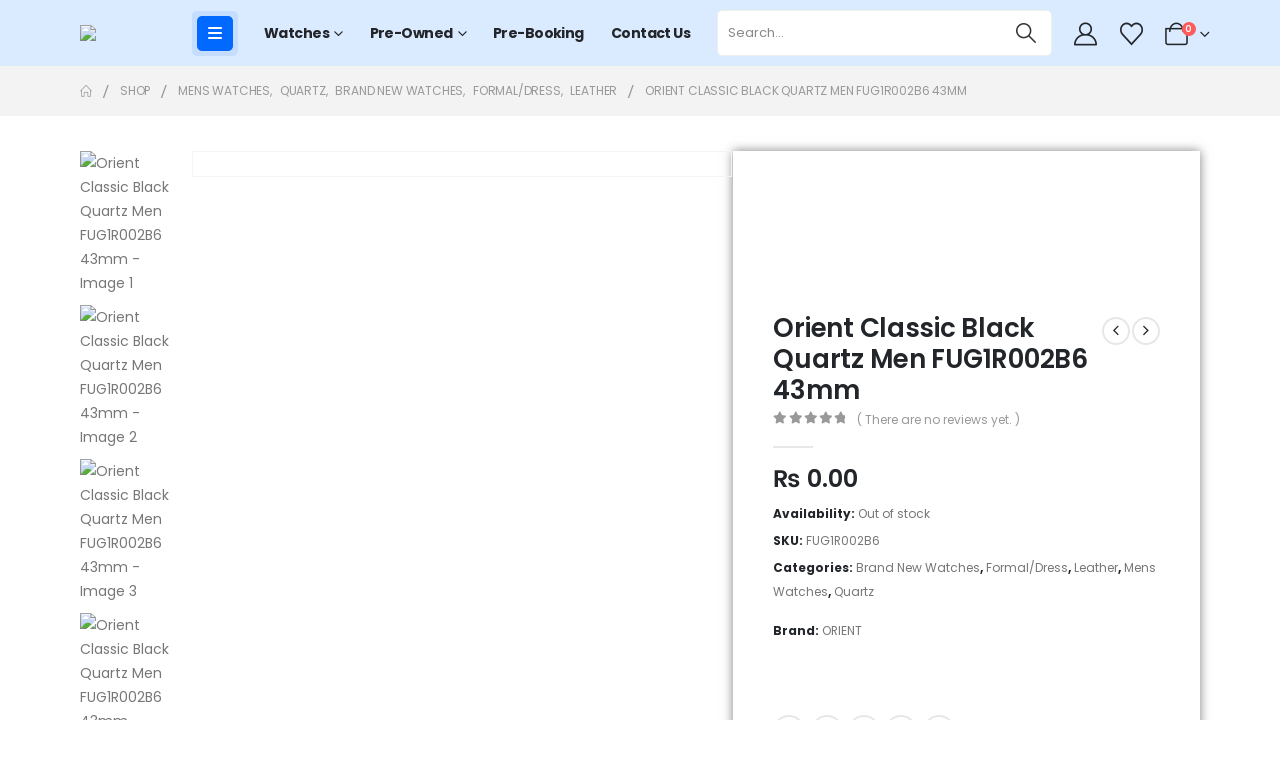

--- FILE ---
content_type: text/html; charset=UTF-8
request_url: https://pakwatchcollector.com/product/orient-classic-black-quartz-men-fug1r002b6-43mm/
body_size: 67640
content:
	<!DOCTYPE html>
	<html class=""  lang="en-US" prefix="og: https://ogp.me/ns#">
	<head><link rel="preconnect" href="https://fonts.gstatic.com/" crossorigin />
		<meta http-equiv="X-UA-Compatible" content="IE=edge" />
		<meta http-equiv="Content-Type" content="text/html; charset=UTF-8" />
		<meta name="viewport" content="width=device-width, initial-scale=1, minimum-scale=1" />

		<link rel="profile" href="https://gmpg.org/xfn/11" />
		<link rel="pingback" href="https://pakwatchcollector.com/xmlrpc.php" />
						<script data-optimized="1" src="[data-uri]" defer></script>
			
<!-- Google Tag Manager for WordPress by gtm4wp.com -->
<script data-cfasync="false" data-pagespeed-no-defer>
	var gtm4wp_datalayer_name = "dataLayer";
	var dataLayer = dataLayer || [];
</script>
<!-- End Google Tag Manager for WordPress by gtm4wp.com -->
<!-- Search Engine Optimization by Rank Math - https://rankmath.com/ -->
<title>Orient Classic Black Quartz Men FUG1R002B6 43mm | PakWC</title>
<meta name="description" content="Buy Orient Classic Black Quartz Men FUG1R002B6 43mm in brand new condition watch only with company tag. Click here to see pictures now."/>
<meta name="robots" content="follow, index, max-snippet:-1, max-video-preview:-1, max-image-preview:large"/>
<link rel="canonical" href="https://pakwatchcollector.com/product/orient-classic-black-quartz-men-fug1r002b6-43mm/" />
<meta property="og:locale" content="en_US" />
<meta property="og:type" content="product" />
<meta property="og:title" content="Orient Classic Black Quartz Men FUG1R002B6 43mm | PakWC" />
<meta property="og:description" content="Buy Orient Classic Black Quartz Men FUG1R002B6 43mm in brand new condition watch only with company tag. Click here to see pictures now." />
<meta property="og:url" content="https://pakwatchcollector.com/product/orient-classic-black-quartz-men-fug1r002b6-43mm/" />
<meta property="og:site_name" content="Pakistani Watch Collector" />
<meta property="og:updated_time" content="2024-02-04T20:53:37+00:00" />
<meta property="og:image" content="https://pakwatchcollector.com/wp-content/uploads/2024/02/IMG_1913-scaled-1-768x1024.jpeg" />
<meta property="og:image:secure_url" content="https://pakwatchcollector.com/wp-content/uploads/2024/02/IMG_1913-scaled-1-768x1024.jpeg" />
<meta property="og:image:width" content="768" />
<meta property="og:image:height" content="1024" />
<meta property="og:image:alt" content="Orient Classic Black Quartz Men" />
<meta property="og:image:type" content="image/jpeg" />
<meta property="product:price:currency" content="PKR" />
<meta name="twitter:card" content="summary_large_image" />
<meta name="twitter:title" content="Orient Classic Black Quartz Men FUG1R002B6 43mm | PakWC" />
<meta name="twitter:description" content="Buy Orient Classic Black Quartz Men FUG1R002B6 43mm in brand new condition watch only with company tag. Click here to see pictures now." />
<meta name="twitter:image" content="https://pakwatchcollector.com/wp-content/uploads/2024/02/IMG_1913-scaled-1-768x1024.jpeg" />
<meta name="twitter:label1" content="Price" />
<meta name="twitter:data1" content="&#8360;&nbsp;0.00" />
<meta name="twitter:label2" content="Availability" />
<meta name="twitter:data2" content="Out of stock" />
<script type="application/ld+json" class="rank-math-schema">{"@context":"https://schema.org","@graph":[{"@type":"Place","@id":"https://pakwatchcollector.com/#place","address":{"@type":"PostalAddress","streetAddress":"3rd Floor","addressLocality":"Mall of Islamabad F-11 Markaz","addressRegion":"Islamabad","postalCode":"44000","addressCountry":"Pakistan"}},{"@type":["LocalBusiness","Organization"],"@id":"https://pakwatchcollector.com/#organization","name":"Pakistani Watch Collector","url":"https://pakwatchcollector.com","sameAs":["https://www.facebook.com/PakWC.official"],"address":{"@type":"PostalAddress","streetAddress":"3rd Floor","addressLocality":"Mall of Islamabad F-11 Markaz","addressRegion":"Islamabad","postalCode":"44000","addressCountry":"Pakistan"},"logo":{"@type":"ImageObject","@id":"https://pakwatchcollector.com/#logo","url":"https://pakwatchcollector.com/wp-content/uploads/2024/02/logo-light-new.png","contentUrl":"https://pakwatchcollector.com/wp-content/uploads/2024/02/logo-light-new.png","caption":"Pakistani Watch Collector","inLanguage":"en-US","width":"120","height":"101"},"openingHours":["Monday,Tuesday,Wednesday,Thursday,Friday,Saturday,Sunday 09:00-23:00"],"location":{"@id":"https://pakwatchcollector.com/#place"},"image":{"@id":"https://pakwatchcollector.com/#logo"},"telephone":"+92-315-5326841"},{"@type":"WebSite","@id":"https://pakwatchcollector.com/#website","url":"https://pakwatchcollector.com","name":"Pakistani Watch Collector","alternateName":"PakWC","publisher":{"@id":"https://pakwatchcollector.com/#organization"},"inLanguage":"en-US"},{"@type":"ImageObject","@id":"https://pakwatchcollector.com/wp-content/uploads/2024/02/IMG_1913-scaled-1.jpeg","url":"https://pakwatchcollector.com/wp-content/uploads/2024/02/IMG_1913-scaled-1.jpeg","width":"1920","height":"2560","inLanguage":"en-US"},{"@type":"BreadcrumbList","@id":"https://pakwatchcollector.com/product/orient-classic-black-quartz-men-fug1r002b6-43mm/#breadcrumb","itemListElement":[{"@type":"ListItem","position":"1","item":{"@id":"https://pakwatchcollector.com","name":"Home"}},{"@type":"ListItem","position":"2","item":{"@id":"https://pakwatchcollector.com/product-category/brand-new-watches/","name":"Brand New Watches"}},{"@type":"ListItem","position":"3","item":{"@id":"https://pakwatchcollector.com/product/orient-classic-black-quartz-men-fug1r002b6-43mm/","name":"Orient Classic Black Quartz Men FUG1R002B6 43mm"}}]},{"@type":"ItemPage","@id":"https://pakwatchcollector.com/product/orient-classic-black-quartz-men-fug1r002b6-43mm/#webpage","url":"https://pakwatchcollector.com/product/orient-classic-black-quartz-men-fug1r002b6-43mm/","name":"Orient Classic Black Quartz Men FUG1R002B6 43mm | PakWC","datePublished":"2024-02-03T17:16:30+00:00","dateModified":"2024-02-04T20:53:37+00:00","isPartOf":{"@id":"https://pakwatchcollector.com/#website"},"primaryImageOfPage":{"@id":"https://pakwatchcollector.com/wp-content/uploads/2024/02/IMG_1913-scaled-1.jpeg"},"inLanguage":"en-US","breadcrumb":{"@id":"https://pakwatchcollector.com/product/orient-classic-black-quartz-men-fug1r002b6-43mm/#breadcrumb"}},{"@type":"Product","name":"Orient Classic Black Quartz Men FUG1R002B6 43mm | PakWC","description":"Buy Orient Classic Black Quartz Men FUG1R002B6 43mm in brand new condition watch only with company tag. Click here to see pictures now.","sku":"FUG1R002B6","category":"Brand New Watches","mainEntityOfPage":{"@id":"https://pakwatchcollector.com/product/orient-classic-black-quartz-men-fug1r002b6-43mm/#webpage"},"image":[{"@type":"ImageObject","url":"https://pakwatchcollector.com/wp-content/uploads/2024/02/IMG_1913-scaled-1.jpeg","height":"2560","width":"1920"},{"@type":"ImageObject","url":"https://pakwatchcollector.com/wp-content/uploads/2024/02/IMG_1914-scaled-1.jpeg","height":"2560","width":"1920"},{"@type":"ImageObject","url":"https://pakwatchcollector.com/wp-content/uploads/2024/02/IMG_1915-scaled-1.jpeg","height":"2560","width":"1920"},{"@type":"ImageObject","url":"https://pakwatchcollector.com/wp-content/uploads/2024/02/IMG_1916-scaled-1.jpeg","height":"2560","width":"1920"},{"@type":"ImageObject","url":"https://pakwatchcollector.com/wp-content/uploads/2024/02/IMG_1917-scaled-1.jpeg","height":"2560","width":"1920"}],"offers":{"@type":"Offer","price":"0","priceCurrency":"PKR","priceValidUntil":"2027-12-31","availability":"http://schema.org/OutOfStock","itemCondition":"NewCondition","url":"https://pakwatchcollector.com/product/orient-classic-black-quartz-men-fug1r002b6-43mm/","seller":{"@type":"Organization","@id":"https://pakwatchcollector.com/","name":"Pakistani Watch Collector","url":"https://pakwatchcollector.com","logo":"https://pakwatchcollector.com/wp-content/uploads/2024/02/logo-light-new.png"}},"@id":"https://pakwatchcollector.com/product/orient-classic-black-quartz-men-fug1r002b6-43mm/#richSnippet"}]}</script>
<!-- /Rank Math WordPress SEO plugin -->

<script type='application/javascript'  id='pys-version-script'>console.log('PixelYourSite Free version 11.1.5.2');</script>
<link rel='dns-prefetch' href='//fonts.googleapis.com' />
<link rel="alternate" type="application/rss+xml" title="PakWC - Pakistani Watch Collector &raquo; Feed" href="https://pakwatchcollector.com/feed/" />
<link rel="alternate" type="application/rss+xml" title="PakWC - Pakistani Watch Collector &raquo; Comments Feed" href="https://pakwatchcollector.com/comments/feed/" />
<link rel="alternate" type="application/rss+xml" title="PakWC - Pakistani Watch Collector &raquo; Orient Classic Black Quartz Men FUG1R002B6 43mm Comments Feed" href="https://pakwatchcollector.com/product/orient-classic-black-quartz-men-fug1r002b6-43mm/feed/" />
<link rel="alternate" title="oEmbed (JSON)" type="application/json+oembed" href="https://pakwatchcollector.com/wp-json/oembed/1.0/embed?url=https%3A%2F%2Fpakwatchcollector.com%2Fproduct%2Forient-classic-black-quartz-men-fug1r002b6-43mm%2F" />
<link rel="alternate" title="oEmbed (XML)" type="text/xml+oembed" href="https://pakwatchcollector.com/wp-json/oembed/1.0/embed?url=https%3A%2F%2Fpakwatchcollector.com%2Fproduct%2Forient-classic-black-quartz-men-fug1r002b6-43mm%2F&#038;format=xml" />
		<link rel="shortcut icon" href="//pakwatchcollector.com/wp-content/uploads/2024/02/favicon-32.png" type="image/x-icon" />
				<link rel="apple-touch-icon" href="//pakwatchcollector.com/wp-content/uploads/2024/02/favicon-60.png" />
				<link rel="apple-touch-icon" sizes="120x120" href="//pakwatchcollector.com/wp-content/uploads/2024/02/favicon-120.png" />
				<link rel="apple-touch-icon" sizes="76x76" href="//pakwatchcollector.com/wp-content/uploads/2024/02/favicon-76.png" />
				<link rel="apple-touch-icon" sizes="152x152" href="//pakwatchcollector.com/wp-content/uploads/2024/02/favicon-152.png" />
		<style id='wp-img-auto-sizes-contain-inline-css'>img:is([sizes=auto i],[sizes^="auto," i]){contain-intrinsic-size:3000px 1500px}</style>
<script src="[data-uri]" defer></script><script data-optimized="1" src="https://pakwatchcollector.com/wp-content/plugins/litespeed-cache/assets/js/webfontloader.min.js" defer></script>
<link data-optimized="1" rel='stylesheet' id='ht_ctc_main_css-css' href='https://pakwatchcollector.com/wp-content/litespeed/css/66d3b97b8d506f4f03ecc9900df1f844.css?ver=2c3bd' media='all' />
<link data-optimized="1" rel='stylesheet' id='jquery-selectBox-css' href='https://pakwatchcollector.com/wp-content/litespeed/css/0b63f581bb3f8c63cc6e99e2df459a24.css?ver=e278b' media='all' />
<link data-optimized="1" rel='stylesheet' id='woocommerce_prettyPhoto_css-css' href='https://pakwatchcollector.com/wp-content/litespeed/css/35a60f509d9878560b89473c2abef487.css?ver=b16cb' media='all' />
<link data-optimized="1" rel='stylesheet' id='yith-wcwl-main-css' href='https://pakwatchcollector.com/wp-content/litespeed/css/263e192ea8a3a9c7ca96d2b5b0b07e4b.css?ver=bd411' media='all' />
<style id='yith-wcwl-main-inline-css'>:root{--add-to-wishlist-icon-color:#222529;--added-to-wishlist-icon-color:#e27c7c;--rounded-corners-radius:16px;--add-to-cart-rounded-corners-radius:16px;--color-headers-background:#F4F4F4;--feedback-duration:3s}:root{--add-to-wishlist-icon-color:#222529;--added-to-wishlist-icon-color:#e27c7c;--rounded-corners-radius:16px;--add-to-cart-rounded-corners-radius:16px;--color-headers-background:#F4F4F4;--feedback-duration:3s}</style>
<link data-optimized="1" rel='stylesheet' id='contact-form-7-css' href='https://pakwatchcollector.com/wp-content/litespeed/css/205cb48920f826df983dbb2116f7c9e5.css?ver=5f65f' media='all' />
<link data-optimized="1" rel='stylesheet' id='pisol-sales-notification-css' href='https://pakwatchcollector.com/wp-content/litespeed/css/f76f992d060138e02af10d5427c4de73.css?ver=71462' media='all' />
<link data-optimized="1" rel='stylesheet' id='pisol-sales-notification-animate-css' href='https://pakwatchcollector.com/wp-content/litespeed/css/b18eec7d473b3ad2a185228164388df5.css?ver=309fa' media='all' />
<style id='pisol-sales-notification-animate-inline-css'>.pi-popup{background-color:#fff;right:20px;bottom:20px;width:40vw;border-radius:60px;background-image:none!important}.pi-popup-image{max-width:25%;order:1;padding:10px}.pi-popup-image img{border-radius:60px}.pi-popup-content{order:2;color:#000;font-size:16px;font-weight:700}.pi-product{color:#000;font-size:16px;font-weight:400}.pi-product_link{color:#000;font-size:16px;font-weight:700}.pi-time{color:#000;font-size:16px;font-weight:700}.pi-date{color:#000;font-size:16px;font-weight:700}.pi-country{color:#000;font-size:16px;font-weight:700}.pi-state{color:#000;font-size:16px;font-weight:700}.pi-city{color:#000;font-size:16px;font-weight:700}.pi-first_name{color:#000;font-size:16px;font-weight:700}@media (max-width:768px){.pi-popup{bottom:0px!important;left:0px!important;top:auto;width:100%!important;border-radius:0!important}.pi-popup-image{width:25%!important}.pi-popup-close{right:10px}}</style>
<link data-optimized="1" rel='stylesheet' id='woof-css' href='https://pakwatchcollector.com/wp-content/litespeed/css/3aab28b8a0815e0e2f834aaf5e7d105f.css?ver=ad500' media='all' />
<style id='woof-inline-css'>.woof_products_top_panel li span,.woof_products_top_panel2 li span{background:url(https://pakwatchcollector.com/wp-content/plugins/woocommerce-products-filter/img/delete.png);background-size:14px 14px;background-repeat:no-repeat;background-position:right}.woof_edit_view{display:none}</style>
<link data-optimized="1" rel='stylesheet' id='chosen-drop-down-css' href='https://pakwatchcollector.com/wp-content/litespeed/css/8ead539468064560521b644283b2f45d.css?ver=b7810' media='all' />
<link data-optimized="1" rel='stylesheet' id='icheck-jquery-color-flat-css' href='https://pakwatchcollector.com/wp-content/litespeed/css/ffc7fc13c1f08d758479bc7b1c439b12.css?ver=edcd7' media='all' />
<link data-optimized="1" rel='stylesheet' id='icheck-jquery-color-square-css' href='https://pakwatchcollector.com/wp-content/litespeed/css/61682e0406a59134601582f7752387b1.css?ver=071b1' media='all' />
<link data-optimized="1" rel='stylesheet' id='icheck-jquery-color-minimal-css' href='https://pakwatchcollector.com/wp-content/litespeed/css/46173445e5f8e50b0a47daaaed108b90.css?ver=c2c1e' media='all' />
<link data-optimized="1" rel='stylesheet' id='woof_by_author_html_items-css' href='https://pakwatchcollector.com/wp-content/litespeed/css/c9fb3b6ad848d35240fe88c8e43ede9b.css?ver=bea25' media='all' />
<link data-optimized="1" rel='stylesheet' id='woof_by_instock_html_items-css' href='https://pakwatchcollector.com/wp-content/litespeed/css/8e455422ce718feb509c3ba2a2ec72b6.css?ver=4a69a' media='all' />
<link data-optimized="1" rel='stylesheet' id='woof_by_onsales_html_items-css' href='https://pakwatchcollector.com/wp-content/litespeed/css/8401af97d6ee118365e1f27ec98e266f.css?ver=7959a' media='all' />
<link data-optimized="1" rel='stylesheet' id='woof_by_text_html_items-css' href='https://pakwatchcollector.com/wp-content/litespeed/css/3e7b3c7755178e1abca4212d586168ba.css?ver=5e193' media='all' />
<link data-optimized="1" rel='stylesheet' id='woof_label_html_items-css' href='https://pakwatchcollector.com/wp-content/litespeed/css/8babfb721e8d54b380c430dfdb2d3556.css?ver=dcfdd' media='all' />
<link data-optimized="1" rel='stylesheet' id='woof_select_radio_check_html_items-css' href='https://pakwatchcollector.com/wp-content/litespeed/css/f0beeb18be1815637a0caec822dccb59.css?ver=62fe4' media='all' />
<link data-optimized="1" rel='stylesheet' id='woof_sd_html_items_checkbox-css' href='https://pakwatchcollector.com/wp-content/litespeed/css/60afa875912479d0e4210ebfbae6245c.css?ver=eb662' media='all' />
<link data-optimized="1" rel='stylesheet' id='woof_sd_html_items_radio-css' href='https://pakwatchcollector.com/wp-content/litespeed/css/59fb87f5ceea1fc5c6a1470c39aced76.css?ver=0d1f9' media='all' />
<link data-optimized="1" rel='stylesheet' id='woof_sd_html_items_switcher-css' href='https://pakwatchcollector.com/wp-content/litespeed/css/1d577ca69cefff32473268963f906016.css?ver=9e1e0' media='all' />
<link data-optimized="1" rel='stylesheet' id='woof_sd_html_items_color-css' href='https://pakwatchcollector.com/wp-content/litespeed/css/5e4a6ff634308bfd0de80aadfc25dea8.css?ver=e554c' media='all' />
<link data-optimized="1" rel='stylesheet' id='woof_sd_html_items_tooltip-css' href='https://pakwatchcollector.com/wp-content/litespeed/css/cdc1ec6703451a12842889099bdfd243.css?ver=63f42' media='all' />
<link data-optimized="1" rel='stylesheet' id='woof_sd_html_items_front-css' href='https://pakwatchcollector.com/wp-content/litespeed/css/c4aaec881ab9edd1fb4d8c8281b6559f.css?ver=c37ca' media='all' />
<link data-optimized="1" rel='stylesheet' id='woof-switcher23-css' href='https://pakwatchcollector.com/wp-content/litespeed/css/a8026e7a24b236c93b828a19f032fac9.css?ver=58b77' media='all' />
<link data-optimized="1" rel='stylesheet' id='photoswipe-css' href='https://pakwatchcollector.com/wp-content/litespeed/css/76f562cab77efe0d306d3f1ffea3c83d.css?ver=d2435' media='all' />
<link data-optimized="1" rel='stylesheet' id='photoswipe-default-skin-css' href='https://pakwatchcollector.com/wp-content/litespeed/css/c97361ca1e5bd4e08b77a6f0d2748ca1.css?ver=25551' media='all' />
<style id='woocommerce-inline-inline-css'>.woocommerce form .form-row .required{visibility:visible}</style>
<link data-optimized="1" rel='stylesheet' id='yith-wcbr-css' href='https://pakwatchcollector.com/wp-content/litespeed/css/0dfe06ec4e6808fb2d74ec51cfb38238.css?ver=c72ea' media='all' />
<link data-optimized="1" rel='stylesheet' id='porto-fs-progress-bar-css' href='https://pakwatchcollector.com/wp-content/litespeed/css/19c447fa64241b62471a03710a46ac7c.css?ver=778aa' media='all' />
<link data-optimized="1" rel='stylesheet' id='porto-css-vars-css' href='https://pakwatchcollector.com/wp-content/litespeed/css/0a875f1cd6fe916f31c75b5891a07e63.css?ver=71321' media='all' />

<link data-optimized="1" rel='stylesheet' id='elementor-frontend-css' href='https://pakwatchcollector.com/wp-content/litespeed/css/0682528376b4bd444d4b56bfb8e47c1f.css?ver=4f66e' media='all' />
<link data-optimized="1" rel='stylesheet' id='elementor-post-2503-css' href='https://pakwatchcollector.com/wp-content/litespeed/css/d8a2163230101f0a0b354278463c1cb3.css?ver=e777c' media='all' />
<link data-optimized="1" rel='stylesheet' id='bootstrap-css' href='https://pakwatchcollector.com/wp-content/litespeed/css/49a3720a170096a384a282f39c94fd89.css?ver=e19bb' media='all' />
<link data-optimized="1" rel='stylesheet' id='porto-plugins-css' href='https://pakwatchcollector.com/wp-content/litespeed/css/f08e070c9afc1a5d90641babcd96b249.css?ver=491ca' media='all' />
<link data-optimized="1" rel='stylesheet' id='porto-theme-css' href='https://pakwatchcollector.com/wp-content/litespeed/css/aa3a0f6ef9931c32604093b483535961.css?ver=2de90' media='all' />
<link data-optimized="1" rel='stylesheet' id='porto-header-shop-css' href='https://pakwatchcollector.com/wp-content/litespeed/css/d62141ca74678f7b3e157c52ed16eaa1.css?ver=e5b0a' media='all' />
<link data-optimized="1" rel='stylesheet' id='porto-side-nav-panel-css' href='https://pakwatchcollector.com/wp-content/litespeed/css/1a8f9dd3e1377a38fd7f2b4a05045360.css?ver=c598c' media='all' />
<link data-optimized="1" rel='stylesheet' id='porto-media-mobile-sidebar-css' href='https://pakwatchcollector.com/wp-content/litespeed/css/4ae92c20e9d1ec3a2c8aeddd2089ffe3.css?ver=941e1' media='(max-width:991px)' />
<link data-optimized="1" rel='stylesheet' id='porto-shortcodes-css' href='https://pakwatchcollector.com/wp-content/litespeed/css/b40c3a21a039108d7dca1e3e68061d63.css?ver=4bedf' media='all' />
<link data-optimized="1" rel='stylesheet' id='porto-theme-shop-css' href='https://pakwatchcollector.com/wp-content/litespeed/css/39e3811fcc2fd79e20e5e67d0f7c5401.css?ver=56e45' media='all' />
<link data-optimized="1" rel='stylesheet' id='porto-only-product-css' href='https://pakwatchcollector.com/wp-content/litespeed/css/164880640ecbf915b2953f06be14e64f.css?ver=4c6da' media='all' />
<link data-optimized="1" rel='stylesheet' id='porto-shop-sidebar-base-css' href='https://pakwatchcollector.com/wp-content/litespeed/css/c058f3a30ce4f9998ebcc8985788c342.css?ver=056d6' media='all' />
<link data-optimized="1" rel='stylesheet' id='porto-woof-css' href='https://pakwatchcollector.com/wp-content/litespeed/css/93884857e81d93c53d13a2656ad1a058.css?ver=3e315' media='all' />
<link data-optimized="1" rel='stylesheet' id='porto-theme-elementor-css' href='https://pakwatchcollector.com/wp-content/litespeed/css/6aa2906651445d76cfc887da9c1b945b.css?ver=16883' media='all' />
<link data-optimized="1" rel='stylesheet' id='porto-dynamic-style-css' href='https://pakwatchcollector.com/wp-content/litespeed/css/6382fa1afd322dfcb18d51e11e938ad2.css?ver=f214b' media='all' />
<link data-optimized="1" rel='stylesheet' id='porto-type-builder-css' href='https://pakwatchcollector.com/wp-content/litespeed/css/ca06c467ff122fceba5acf1d6ba351e5.css?ver=498de' media='all' />
<link data-optimized="1" rel='stylesheet' id='porto-account-login-style-css' href='https://pakwatchcollector.com/wp-content/litespeed/css/0ee7849359014ecc8a1a1e35786403cc.css?ver=8d386' media='all' />
<link data-optimized="1" rel='stylesheet' id='porto-theme-woopage-css' href='https://pakwatchcollector.com/wp-content/litespeed/css/1731f1bb97bedf996f947e3434c50780.css?ver=7fc0c' media='all' />
<link data-optimized="1" rel='stylesheet' id='porto-sp-layout-css' href='https://pakwatchcollector.com/wp-content/litespeed/css/074e56bb4d16ffd13dcb2128109f273f.css?ver=35d55' media='all' />
<link data-optimized="1" rel='stylesheet' id='porto-single-post-style-css' href='https://pakwatchcollector.com/wp-content/litespeed/css/6c2a1d9e270d998762f80c9940c53968.css?ver=36534' media='all' />
<link data-optimized="1" rel='stylesheet' id='elementor-post-6970-css' href='https://pakwatchcollector.com/wp-content/litespeed/css/0cb801d3abbfc04bf6f305c9691ca96f.css?ver=36113' media='all' />
<link data-optimized="1" rel='stylesheet' id='widget-heading-css' href='https://pakwatchcollector.com/wp-content/litespeed/css/d75ee27a578467c7d895727a58fa55a4.css?ver=e98de' media='all' />
<link data-optimized="1" rel='stylesheet' id='e-animation-grow-css' href='https://pakwatchcollector.com/wp-content/litespeed/css/6d1fa691e4ddc7c1bfed5e06fb993a4a.css?ver=dcbc9' media='all' />
<link data-optimized="1" rel='stylesheet' id='widget-social-icons-css' href='https://pakwatchcollector.com/wp-content/litespeed/css/09028cccabac2ff18ba10f7f3abe07af.css?ver=a0dac' media='all' />
<link data-optimized="1" rel='stylesheet' id='e-apple-webkit-css' href='https://pakwatchcollector.com/wp-content/litespeed/css/6c6e3fad6307a7b8ba065fa76cf8563e.css?ver=031a8' media='all' />
<link data-optimized="1" rel='stylesheet' id='e-animation-fadeIn-css' href='https://pakwatchcollector.com/wp-content/litespeed/css/c8cb0a146d26621b0c8ee0e890a6d7c4.css?ver=22a21' media='all' />
<link data-optimized="1" rel='stylesheet' id='elementor-post-7036-css' href='https://pakwatchcollector.com/wp-content/litespeed/css/0a53f191fb9da702e597978fabe81590.css?ver=0b6ee' media='all' />
<link data-optimized="1" rel='stylesheet' id='elementor-post-753-css' href='https://pakwatchcollector.com/wp-content/litespeed/css/a3fa0f7589c2a89c92425dba8acbed97.css?ver=fd25a' media='all' />
<link data-optimized="1" rel='stylesheet' id='porto-style-css' href='https://pakwatchcollector.com/wp-content/litespeed/css/4a0a7b108eac9d1df6ce827f3792c652.css?ver=2fd6d' media='all' />
<style id='porto-style-inline-css'>.side-header-narrow-bar-logo{max-width:80px}.page-top ul.breadcrumb>li.home{display:inline-block}.page-top ul.breadcrumb>li.home a{position:relative;width:1em;text-indent:-9999px}.page-top ul.breadcrumb>li.home a:after{content:"\e883";font-family:'porto';float:left;text-indent:0}.product-images .img-thumbnail .inner,.product-images .img-thumbnail .inner img{-webkit-transform:none;transform:none}.sticky-product{position:fixed;top:0;left:0;width:100%;z-index:1001;background-color:#fff;box-shadow:0 3px 5px rgb(0 0 0 / .08);padding:15px 0}.sticky-product.pos-bottom{top:auto;bottom:var(--porto-icon-menus-mobile,0);box-shadow:0 -3px 5px rgb(0 0 0 / .08)}.sticky-product .container{display:-ms-flexbox;display:flex;-ms-flex-align:center;align-items:center;-ms-flex-wrap:wrap;flex-wrap:wrap}.sticky-product .sticky-image{max-width:60px;margin-right:15px}.sticky-product .add-to-cart{-ms-flex:1;flex:1;text-align:right;margin-top:5px}.sticky-product .product-name{font-size:16px;font-weight:600;line-height:inherit;margin-bottom:0}.sticky-product .sticky-detail{line-height:1.5;display:-ms-flexbox;display:flex}.sticky-product .star-rating{margin:5px 15px;font-size:1em}.sticky-product .availability{padding-top:2px}.sticky-product .sticky-detail .price{font-family:Poppins,Poppins,sans-serif;font-weight:400;margin-bottom:0;font-size:1.3em;line-height:1.5}.sticky-product.pos-top:not(.hide){top:0;opacity:1;visibility:visible;transform:translate3d(0,0,0)}.sticky-product.pos-top.scroll-down{opacity:0!important;visibility:hidden;transform:translate3d(0,-100%,0)}.sticky-product.sticky-ready{transition:left .3s,visibility 0.3s,opacity 0.3s,transform 0.3s,top 0.3s ease}.sticky-product .quantity.extra-type{display:none}@media (min-width:992px){body.single-product .sticky-product .container{padding-left:calc(var(--porto-grid-gutter-width) / 2);padding-right:calc(var(--porto-grid-gutter-width) / 2)}}.sticky-product .container{padding-left:var(--porto-fluid-spacing);padding-right:var(--porto-fluid-spacing)}@media (max-width:768px){.sticky-product .sticky-image,.sticky-product .sticky-detail,.sticky-product{display:none}.sticky-product.show-mobile{display:block;padding-top:10px;padding-bottom:10px}.sticky-product.show-mobile .add-to-cart{margin-top:0}.sticky-product.show-mobile .single_add_to_cart_button{margin:0;width:100%}}.single-product .product_title{font-size:1.625rem;font-weight:600}.single-product .woocommerce-product-rating .star-rating{font-size:12px}.single-product .price{font-size:1.5rem;font-weight:600;color:#222529}.woocommerce-product-details__short-description p,.single-product .product-summary-wrap .description p{font-size:.875rem;font-weight:400;line-height:1.5rem;letter-spacing:-.015em}.woof-slide-out-div .woof-handle{top:14%!important;left:-20px!important}.woof_container{margin-bottom:20px}@media (min-width:992px){.elementor-shortcode .woof-slide-out-div{display:none}}@media (max-width:992px){#woof_widget-3{display:none}}</style>
<link data-optimized="1" rel='stylesheet' id='porto-360-gallery-css' href='https://pakwatchcollector.com/wp-content/litespeed/css/313805efb5978c549c145b025a6f09e8.css?ver=918cc' media='all' />
<link data-optimized="1" rel='stylesheet' id='styles-child-css' href='https://pakwatchcollector.com/wp-content/litespeed/css/b0b1612b9418e234db7c241263985d97.css?ver=d9ca7' media='all' />
<link data-optimized="1" rel='stylesheet' id='elementor-gf-local-roboto-css' href='https://pakwatchcollector.com/wp-content/litespeed/css/317f14c124147002d95e2015ce2c93e9.css?ver=459bc' media='all' />
<link data-optimized="1" rel='stylesheet' id='elementor-gf-local-robotoslab-css' href='https://pakwatchcollector.com/wp-content/litespeed/css/d6dc827fad878511e9759be2130a71ab.css?ver=a2cd7' media='all' />
<link data-optimized="1" rel='stylesheet' id='elementor-gf-local-poppins-css' href='https://pakwatchcollector.com/wp-content/litespeed/css/49fb1d6fb50c074e7f2c39eaa5cec707.css?ver=e82d6' media='all' />
<script src="https://pakwatchcollector.com/wp-includes/js/jquery/jquery.min.js?ver=3.7.1" id="jquery-core-js"></script>
<script data-optimized="1" src="https://pakwatchcollector.com/wp-content/litespeed/js/1a0b0e80c453a80acfe270f1ee76773a.js?ver=735b5" id="jquery-migrate-js" defer data-deferred="1"></script>
<script data-optimized="1" id="woof-husky-js-extra" src="[data-uri]" defer></script>
<script data-optimized="1" src="https://pakwatchcollector.com/wp-content/litespeed/js/76923032e4c3eaede5787f9fccc7a391.js?ver=b6123" id="woof-husky-js" defer data-deferred="1"></script>
<script data-optimized="1" src="https://pakwatchcollector.com/wp-content/litespeed/js/d5c5b3add6216b80ba1e71360a4e9129.js?ver=2d7a0" id="wc-jquery-blockui-js" defer data-wp-strategy="defer"></script>
<script id="wc-add-to-cart-js-extra">
var wc_add_to_cart_params = {"ajax_url":"/wp-admin/admin-ajax.php","wc_ajax_url":"/?wc-ajax=%%endpoint%%","i18n_view_cart":"View cart","cart_url":"https://pakwatchcollector.com/cart/","is_cart":"","cart_redirect_after_add":"no"};
//# sourceURL=wc-add-to-cart-js-extra
</script>
<script data-optimized="1" src="https://pakwatchcollector.com/wp-content/litespeed/js/93c3e3ad9690a0ed3dc2a8e4c44e41a3.js?ver=69cbf" id="wc-add-to-cart-js" defer data-wp-strategy="defer"></script>
<script data-optimized="1" src="https://pakwatchcollector.com/wp-content/litespeed/js/5e98b302fd615d07fcf57948b9fc07a8.js?ver=68ac2" id="wc-photoswipe-js" defer data-wp-strategy="defer"></script>
<script data-optimized="1" src="https://pakwatchcollector.com/wp-content/litespeed/js/02cf55c39e9e22d49a53b64b479ea87f.js?ver=ab213" id="wc-photoswipe-ui-default-js" defer data-wp-strategy="defer"></script>
<script id="wc-single-product-js-extra">
var wc_single_product_params = {"i18n_required_rating_text":"Please select a rating","i18n_rating_options":["1 of 5 stars","2 of 5 stars","3 of 5 stars","4 of 5 stars","5 of 5 stars"],"i18n_product_gallery_trigger_text":"View full-screen image gallery","review_rating_required":"yes","flexslider":{"rtl":false,"animation":"slide","smoothHeight":true,"directionNav":false,"controlNav":"thumbnails","slideshow":false,"animationSpeed":500,"animationLoop":false,"allowOneSlide":false},"zoom_enabled":"","zoom_options":[],"photoswipe_enabled":"1","photoswipe_options":{"shareEl":false,"closeOnScroll":false,"history":false,"hideAnimationDuration":0,"showAnimationDuration":0},"flexslider_enabled":""};
//# sourceURL=wc-single-product-js-extra
</script>
<script data-optimized="1" src="https://pakwatchcollector.com/wp-content/litespeed/js/00f12a755f5a62dd14a6bf1cdfa90d10.js?ver=96816" id="wc-single-product-js" defer data-wp-strategy="defer"></script>
<script data-optimized="1" src="https://pakwatchcollector.com/wp-content/litespeed/js/e8f9c2cbb89b55aadd7abda7830f4c84.js?ver=7fc44" id="wc-js-cookie-js" defer data-wp-strategy="defer"></script>
<script id="woocommerce-js-extra">
var woocommerce_params = {"ajax_url":"/wp-admin/admin-ajax.php","wc_ajax_url":"/?wc-ajax=%%endpoint%%","i18n_password_show":"Show password","i18n_password_hide":"Hide password"};
//# sourceURL=woocommerce-js-extra
</script>
<script data-optimized="1" src="https://pakwatchcollector.com/wp-content/litespeed/js/1218f02f89301c887177995713aeea66.js?ver=239fb" id="woocommerce-js" defer data-wp-strategy="defer"></script>
<script data-optimized="1" src="https://pakwatchcollector.com/wp-content/litespeed/js/5e52735c0297246c698ec3ce38cd92c3.js?ver=845a9" id="jquery-bind-first-js" defer data-deferred="1"></script>
<script data-optimized="1" src="https://pakwatchcollector.com/wp-content/litespeed/js/61e6c2e8ed01705dd5fcf5ababd5f135.js?ver=e1e9e" id="js-cookie-pys-js" defer data-deferred="1"></script>
<script data-optimized="1" src="https://pakwatchcollector.com/wp-content/litespeed/js/a1570693235e231600ff638924bfa1ab.js?ver=679a2" id="js-tld-js" defer data-deferred="1"></script>
<script id="pys-js-extra" src="[data-uri]" defer></script>
<script data-optimized="1" src="https://pakwatchcollector.com/wp-content/litespeed/js/4c6a5d9df78edf7f6363145f35234ce7.js?ver=0e896" id="pys-js" defer data-deferred="1"></script>
<script id="wc-cart-fragments-js-extra">
var wc_cart_fragments_params = {"ajax_url":"/wp-admin/admin-ajax.php","wc_ajax_url":"/?wc-ajax=%%endpoint%%","cart_hash_key":"wc_cart_hash_9f532b99d69a1e0e032f7501be55a686","fragment_name":"wc_fragments_9f532b99d69a1e0e032f7501be55a686","request_timeout":"15000"};
//# sourceURL=wc-cart-fragments-js-extra
</script>
<script data-optimized="1" src="https://pakwatchcollector.com/wp-content/litespeed/js/4366ec828bc40b3764e603a0d888e881.js?ver=139a5" id="wc-cart-fragments-js" defer data-wp-strategy="defer"></script>
<link rel="https://api.w.org/" href="https://pakwatchcollector.com/wp-json/" /><link rel="alternate" title="JSON" type="application/json" href="https://pakwatchcollector.com/wp-json/wp/v2/product/8388" /><link rel="EditURI" type="application/rsd+xml" title="RSD" href="https://pakwatchcollector.com/xmlrpc.php?rsd" />
<meta name="generator" content="WordPress 6.9" />
<link rel='shortlink' href='https://pakwatchcollector.com/?p=8388' />

<!-- Google Tag Manager for WordPress by gtm4wp.com -->
<!-- GTM Container placement set to automatic -->
<script data-cfasync="false" data-pagespeed-no-defer>
	var dataLayer_content = {"pagePostType":"product","pagePostType2":"single-product","pagePostAuthor":"pwcadmin"};
	dataLayer.push( dataLayer_content );
</script>
<script data-cfasync="false" data-pagespeed-no-defer>
(function(w,d,s,l,i){w[l]=w[l]||[];w[l].push({'gtm.start':
new Date().getTime(),event:'gtm.js'});var f=d.getElementsByTagName(s)[0],
j=d.createElement(s),dl=l!='dataLayer'?'&l='+l:'';j.async=true;j.src=
'//www.googletagmanager.com/gtm.js?id='+i+dl;f.parentNode.insertBefore(j,f);
})(window,document,'script','dataLayer','GTM-MZMBRKV');
</script>
<!-- End Google Tag Manager for WordPress by gtm4wp.com -->	<noscript><style>.woocommerce-product-gallery{ opacity: 1 !important; }</style></noscript>
	<meta name="generator" content="Elementor 3.34.1; features: e_font_icon_svg, additional_custom_breakpoints; settings: css_print_method-external, google_font-enabled, font_display-swap">
			<style>.e-con.e-parent:nth-of-type(n+4):not(.e-lazyloaded):not(.e-no-lazyload),.e-con.e-parent:nth-of-type(n+4):not(.e-lazyloaded):not(.e-no-lazyload) *{background-image:none!important}@media screen and (max-height:1024px){.e-con.e-parent:nth-of-type(n+3):not(.e-lazyloaded):not(.e-no-lazyload),.e-con.e-parent:nth-of-type(n+3):not(.e-lazyloaded):not(.e-no-lazyload) *{background-image:none!important}}@media screen and (max-height:640px){.e-con.e-parent:nth-of-type(n+2):not(.e-lazyloaded):not(.e-no-lazyload),.e-con.e-parent:nth-of-type(n+2):not(.e-lazyloaded):not(.e-no-lazyload) *{background-image:none!important}}</style>
			<link rel="icon" href="https://pakwatchcollector.com/wp-content/uploads/2024/02/cropped-favicon-60-32x32.png" sizes="32x32" />
<link rel="icon" href="https://pakwatchcollector.com/wp-content/uploads/2024/02/cropped-favicon-60-192x192.png" sizes="192x192" />
<link rel="apple-touch-icon" href="https://pakwatchcollector.com/wp-content/uploads/2024/02/cropped-favicon-60-180x180.png" />
<meta name="msapplication-TileImage" content="https://pakwatchcollector.com/wp-content/uploads/2024/02/cropped-favicon-60-270x270.png" />
	</head>
	<body class="wp-singular product-template-default single single-product postid-8388 wp-embed-responsive wp-theme-porto wp-child-theme-porto-child theme-porto woocommerce woocommerce-page woocommerce-no-js login-popup full blog-1 elementor-default elementor-kit-2503">
	
<!-- GTM Container placement set to automatic -->
<!-- Google Tag Manager (noscript) -->
				<noscript><iframe src="https://www.googletagmanager.com/ns.html?id=GTM-MZMBRKV" height="0" width="0" style="display:none;visibility:hidden" aria-hidden="true"></iframe></noscript>
<!-- End Google Tag Manager (noscript) -->
	<div class="page-wrapper"><!-- page wrapper -->
		
											<!-- header wrapper -->
				<div class="header-wrapper">
										
<header  id="header" class="header-builder header-builder-p">
<style>.header-wrapper{z-index:10}#main-toggle-menu .toggle-menu-wrap>ul,#main-toggle-menu .sidebar-menu>li.menu-item>a{border:none}#main-toggle-menu .side-menu-sub-title>a{color:#222529!important;font-weight:800!important;text-transform:uppercase;margin-bottom:-2px!important}.sidebar-menu .read-more>a{color:#222529!important;font-weight:600!important;text-decoration:none!important}.sidebar-menu .wide .popup>.inner>ul.sub-menu{flex-wrap:wrap}.item-with-icon>a>i{display:block;font-size:3.5rem!important;color:#ccc;margin-bottom:1.5rem}.sub-menu li.side-menu-sub-title:not(:first-child){margin-top:10px}#main-toggle-menu .menu-title{padding-right:18px!important;border-radius:5px}#main-toggle-menu .menu-title .toggle{padding:9px 11px 10px 11px;background:#0169fd;border-radius:5px;color:#fff}@media (min-width:992px){.d-menu-lg-none>a{display:none!important}header .elementor-widget-porto_hb_search_form{flex:1}}@media(max-width:1439px){#main-toggle-menu .menu-title{font-size:0!important;padding-right:5px!important}#main-toggle-menu .menu-title .toggle{margin-right:0!important}}</style><div class="porto-block" data-id="6970">		<div data-elementor-type="wp-post" data-elementor-id="6970" class="elementor elementor-6970">
				<div class="elementor-element elementor-element-fe71258 text-warning elementor-hidden-desktop elementor-hidden-tablet elementor-hidden-mobile e-flex e-con-boxed e-con e-parent" data-id="fe71258" data-element_type="container" data-settings="{&quot;background_background&quot;:&quot;classic&quot;}">
					<div class="e-con-inner">
				<div class="elementor-element elementor-element-b5d1772 elementor-widget elementor-widget-porto_countdown" data-id="b5d1772" data-element_type="widget" data-widget_type="porto_countdown.default">
				<div class="elementor-widget-container">
					<div class="porto_countdown   porto-cd-s1"><span class="countdown-label">Eid Sale of Upto 33% - Ends in</span><div class="porto_countdown-div porto_countdown-dateAndTime porto-wptz count-down-wrap-d751713988987e9331980363e24189ce" data-labels=",,,Days,Hours,Minutes,Seconds" data-labels2=",,,Day,Hour,Minute,Second"  data-terminal-date="2024/04/04 00:00:00" data-countformat="DHMS" data-time-zone="0" data-time-now="2026/01/14 09:00:19"  data-tick-col="" data-tick-p-col=""  data-tick-style=""  data-tick-p-style="" ><span class="porto_countdown-row porto_countdown-show4"><span class="porto_countdown-section"><span class="porto_time-mid"><span class="porto_countdown-amount">00</span><span class="porto_countdown-period">Days</span></span></span><span class="porto_countdown-section"><span class="porto_time-mid"><span class="porto_countdown-amount">00</span><span class="porto_countdown-period">Hours</span></span></span><span class="porto_countdown-section"><span class="porto_time-mid"><span class="porto_countdown-amount">00</span><span class="porto_countdown-period">Minutes</span></span></span><span class="porto_countdown-section"><span class="porto_time-mid"><span class="porto_countdown-amount">00</span><span class="porto_countdown-period">Seconds</span></span></span></span></div></div><script data-optimized="1" src="[data-uri]" defer></script>
					</div>
				</div>
					</div>
				</div>
				<div class="header-main elementor-section elementor-top-section elementor-element elementor-element-0c6d329 elementor-section-content-middle elementor-section-boxed elementor-section-height-default elementor-section-height-default" data-id="0c6d329" data-element_type="section" data-settings="{&quot;background_background&quot;:&quot;classic&quot;}">
		
							<div class="elementor-container elementor-column-gap-default">
											<div class="elementor-column elementor-col-100 elementor-top-column elementor-element elementor-element-00ee639" data-id="00ee639" data-element_type="column">
					<div class="elementor-widget-wrap elementor-element-populated">
								<div class="elementor-element elementor-element-0082aa1 mr-0 elementor-widget elementor-widget-porto_hb_menu_icon" data-id="0082aa1" data-element_type="widget" data-widget_type="porto_hb_menu_icon.default">
				<div class="elementor-widget-container">
					<a  aria-label="Mobile Menu" href="#" class="mobile-toggle"><i class="fas fa-bars"></i></a>				</div>
				</div>
				<div class="elementor-element elementor-element-ff4149f mr-0 elementor-widget elementor-widget-porto_hb_logo" data-id="ff4149f" data-element_type="widget" data-widget_type="porto_hb_logo.default">
				<div class="elementor-widget-container">
					
	<div class="logo">
	<a aria-label="Site Logo" href="https://pakwatchcollector.com/" title="PakWC &#8211; Pakistani Watch Collector - Where Luxury Meets Affordability"  rel="home">
		<img class="img-responsive standard-logo retina-logo" width="120" height="101" src="//pakwatchcollector.com/wp-content/uploads/2024/02/logo-light-new.png" alt="PakWC &#8211; Pakistani Watch Collector" />	</a>
	</div>
					</div>
				</div>
				<div class="elementor-element elementor-element-fc13460 elementor-hidden-tablet elementor-hidden-mobile elementor-widget elementor-widget-porto_hb_menu" data-id="fc13460" data-element_type="widget" data-widget_type="porto_hb_menu.default">
				<div class="elementor-widget-container">
					<div id="main-toggle-menu" class="closed"><div class="menu-title closed"><div class="toggle"></div>Shop By Category</div><div class="toggle-menu-wrap side-nav-wrap"><ul id="menu-mobile-main-menu" class="sidebar-menu"><li id="nav-menu-item-7073" class="menu-item menu-item-type-post_type menu-item-object-page menu-item-home  narrow "><a href="https://pakwatchcollector.com/">Home</a></li>
<li id="nav-menu-item-7075" class="menu-item menu-item-type-post_type menu-item-object-page  narrow "><a href="https://pakwatchcollector.com/about-us/">About Us</a></li>
<li id="nav-menu-item-7141" class="menu-item menu-item-type-custom menu-item-object-custom menu-item-has-children  has-sub narrow "><a class="nolink" href="#">Brands</a><span class="arrow" aria-label="Open Submenu"></span>
<div class="popup"><div class="inner" style=""><ul class="sub-menu porto-narrow-sub-menu">
	<li id="nav-menu-item-7094" class="menu-item menu-item-type-taxonomy menu-item-object-yith_product_brand " data-cols="1"><a href="https://pakwatchcollector.com/brands/about-vintage/">ABOUT VINTAGE</a></li>
	<li id="nav-menu-item-7095" class="menu-item menu-item-type-taxonomy menu-item-object-yith_product_brand " data-cols="1"><a href="https://pakwatchcollector.com/brands/addiesdive/">ADDIESDIVE</a></li>
	<li id="nav-menu-item-7099" class="menu-item menu-item-type-taxonomy menu-item-object-yith_product_brand " data-cols="1"><a href="https://pakwatchcollector.com/brands/bulova/">BULOVA</a></li>
	<li id="nav-menu-item-7100" class="menu-item menu-item-type-taxonomy menu-item-object-yith_product_brand " data-cols="1"><a href="https://pakwatchcollector.com/brands/cadisen/">CADISEN</a></li>
	<li id="nav-menu-item-7102" class="menu-item menu-item-type-taxonomy menu-item-object-yith_product_brand " data-cols="1"><a href="https://pakwatchcollector.com/brands/casio/">CASIO</a></li>
	<li id="nav-menu-item-7103" class="menu-item menu-item-type-taxonomy menu-item-object-yith_product_brand " data-cols="1"><a href="https://pakwatchcollector.com/brands/casio/casio-gshock/">CASIO GSHOCK</a></li>
	<li id="nav-menu-item-7104" class="menu-item menu-item-type-taxonomy menu-item-object-yith_product_brand " data-cols="1"><a href="https://pakwatchcollector.com/brands/citizen/">CITIZEN</a></li>
	<li id="nav-menu-item-7107" class="menu-item menu-item-type-taxonomy menu-item-object-yith_product_brand " data-cols="1"><a href="https://pakwatchcollector.com/brands/fossil/">FOSSIL</a></li>
	<li id="nav-menu-item-7108" class="menu-item menu-item-type-taxonomy menu-item-object-yith_product_brand " data-cols="1"><a href="https://pakwatchcollector.com/brands/frederique-constant/">FREDERIQUE CONSTANT</a></li>
	<li id="nav-menu-item-7109" class="menu-item menu-item-type-taxonomy menu-item-object-yith_product_brand " data-cols="1"><a href="https://pakwatchcollector.com/brands/glycine/">GLYCINE</a></li>
	<li id="nav-menu-item-7110" class="menu-item menu-item-type-taxonomy menu-item-object-yith_product_brand " data-cols="1"><a href="https://pakwatchcollector.com/brands/hamilton/">HAMILTON</a></li>
	<li id="nav-menu-item-7111" class="menu-item menu-item-type-taxonomy menu-item-object-yith_product_brand " data-cols="1"><a href="https://pakwatchcollector.com/brands/junghans/">JUNGHANS</a></li>
	<li id="nav-menu-item-7113" class="menu-item menu-item-type-taxonomy menu-item-object-yith_product_brand " data-cols="1"><a href="https://pakwatchcollector.com/brands/laco/">LACO</a></li>
	<li id="nav-menu-item-7114" class="menu-item menu-item-type-taxonomy menu-item-object-yith_product_brand " data-cols="1"><a href="https://pakwatchcollector.com/brands/longines/">LONGINES</a></li>
	<li id="nav-menu-item-7115" class="menu-item menu-item-type-taxonomy menu-item-object-yith_product_brand " data-cols="1"><a href="https://pakwatchcollector.com/brands/mysterious-code/">MYSTERIOUS CODE</a></li>
	<li id="nav-menu-item-7117" class="menu-item menu-item-type-taxonomy menu-item-object-yith_product_brand " data-cols="1"><a href="https://pakwatchcollector.com/brands/omega-x-swatch/">OMEGA x SWATCH</a></li>
	<li id="nav-menu-item-7118" class="menu-item menu-item-type-taxonomy menu-item-object-yith_product_brand current-product-ancestor current-menu-parent current-product-parent active" data-cols="1"><a href="https://pakwatchcollector.com/brands/orient/">ORIENT</a></li>
	<li id="nav-menu-item-7119" class="menu-item menu-item-type-taxonomy menu-item-object-yith_product_brand " data-cols="1"><a href="https://pakwatchcollector.com/brands/oris/">ORIS</a></li>
	<li id="nav-menu-item-7121" class="menu-item menu-item-type-taxonomy menu-item-object-yith_product_brand " data-cols="1"><a href="https://pakwatchcollector.com/brands/rado/">RADO</a></li>
	<li id="nav-menu-item-7122" class="menu-item menu-item-type-taxonomy menu-item-object-yith_product_brand " data-cols="1"><a href="https://pakwatchcollector.com/brands/rolex/">ROLEX</a></li>
	<li id="nav-menu-item-7123" class="menu-item menu-item-type-taxonomy menu-item-object-yith_product_brand " data-cols="1"><a href="https://pakwatchcollector.com/brands/rotary/">ROTARY</a></li>
	<li id="nav-menu-item-7124" class="menu-item menu-item-type-taxonomy menu-item-object-yith_product_brand " data-cols="1"><a href="https://pakwatchcollector.com/brands/san-martin/">SAN MARTIN</a></li>
	<li id="nav-menu-item-7126" class="menu-item menu-item-type-taxonomy menu-item-object-yith_product_brand " data-cols="1"><a href="https://pakwatchcollector.com/brands/seiko/">SEIKO</a></li>
	<li id="nav-menu-item-7127" class="menu-item menu-item-type-taxonomy menu-item-object-yith_product_brand " data-cols="1"><a href="https://pakwatchcollector.com/brands/spinnaker/">SPINNAKER</a></li>
	<li id="nav-menu-item-7129" class="menu-item menu-item-type-taxonomy menu-item-object-yith_product_brand " data-cols="1"><a href="https://pakwatchcollector.com/brands/szanto/">SZANTO</a></li>
	<li id="nav-menu-item-7130" class="menu-item menu-item-type-taxonomy menu-item-object-yith_product_brand " data-cols="1"><a href="https://pakwatchcollector.com/brands/tag-heuer/">TAG HEUER</a></li>
	<li id="nav-menu-item-7131" class="menu-item menu-item-type-taxonomy menu-item-object-yith_product_brand " data-cols="1"><a href="https://pakwatchcollector.com/brands/thomas-earnshaw/">THOMAS EARNSHAW</a></li>
	<li id="nav-menu-item-7132" class="menu-item menu-item-type-taxonomy menu-item-object-yith_product_brand " data-cols="1"><a href="https://pakwatchcollector.com/brands/timex/">TIMEX</a></li>
	<li id="nav-menu-item-7133" class="menu-item menu-item-type-taxonomy menu-item-object-yith_product_brand " data-cols="1"><a href="https://pakwatchcollector.com/brands/tissot/">TISSOT</a></li>
	<li id="nav-menu-item-7135" class="menu-item menu-item-type-taxonomy menu-item-object-yith_product_brand " data-cols="1"><a href="https://pakwatchcollector.com/brands/tudor/">TUDOR</a></li>
	<li id="nav-menu-item-7136" class="menu-item menu-item-type-taxonomy menu-item-object-yith_product_brand " data-cols="1"><a href="https://pakwatchcollector.com/brands/wenger/">WENGER</a></li>
	<li id="nav-menu-item-7138" class="menu-item menu-item-type-taxonomy menu-item-object-yith_product_brand " data-cols="1"><a href="https://pakwatchcollector.com/brands/zelos/">ZELOS</a></li>
	<li id="nav-menu-item-7140" class="menu-item menu-item-type-taxonomy menu-item-object-yith_product_brand " data-cols="1"><a href="https://pakwatchcollector.com/brands/zeppelin/">ZEPPELIN</a></li>
</ul></div></div>
</li>
<li id="nav-menu-item-7142" class="menu-item menu-item-type-taxonomy menu-item-object-product_cat current-product-ancestor current-menu-parent current-product-parent menu-item-has-children active has-sub narrow "><a href="https://pakwatchcollector.com/product-category/mens-watches/">Mens Watches</a><span class="arrow" aria-label="Open Submenu"></span>
<div class="popup"><div class="inner" style=""><ul class="sub-menu porto-narrow-sub-menu">
	<li id="nav-menu-item-7143" class="menu-item menu-item-type-taxonomy menu-item-object-product_cat " data-cols="1"><a href="https://pakwatchcollector.com/product-category/mens-watches/automatic/">Automatic</a></li>
	<li id="nav-menu-item-7144" class="menu-item menu-item-type-taxonomy menu-item-object-product_cat " data-cols="1"><a href="https://pakwatchcollector.com/product-category/mens-watches/chain-mens-watches/">Chain</a></li>
	<li id="nav-menu-item-7145" class="menu-item menu-item-type-taxonomy menu-item-object-product_cat current-product-ancestor current-menu-parent current-product-parent active" data-cols="1"><a href="https://pakwatchcollector.com/product-category/mens-watches/formal-dress/">Formal/Dress</a></li>
	<li id="nav-menu-item-7146" class="menu-item menu-item-type-taxonomy menu-item-object-product_cat " data-cols="1"><a href="https://pakwatchcollector.com/product-category/mens-watches/hand-wind/">Hand Wind</a></li>
	<li id="nav-menu-item-7147" class="menu-item menu-item-type-taxonomy menu-item-object-product_cat current-product-ancestor current-menu-parent current-product-parent active" data-cols="1"><a href="https://pakwatchcollector.com/product-category/mens-watches/leather-mens-watches/">Leather</a></li>
	<li id="nav-menu-item-7148" class="menu-item menu-item-type-taxonomy menu-item-object-product_cat current-product-ancestor current-menu-parent current-product-parent active" data-cols="1"><a href="https://pakwatchcollector.com/product-category/mens-watches/quartz/">Quartz</a></li>
	<li id="nav-menu-item-7149" class="menu-item menu-item-type-taxonomy menu-item-object-product_cat " data-cols="1"><a href="https://pakwatchcollector.com/product-category/mens-watches/sports/">Sports</a></li>
</ul></div></div>
</li>
<li id="nav-menu-item-7150" class="menu-item menu-item-type-taxonomy menu-item-object-product_cat menu-item-has-children  has-sub narrow "><a href="https://pakwatchcollector.com/product-category/womens-watches/">Women Watches</a><span class="arrow" aria-label="Open Submenu"></span>
<div class="popup"><div class="inner" style=""><ul class="sub-menu porto-narrow-sub-menu">
	<li id="nav-menu-item-7151" class="menu-item menu-item-type-taxonomy menu-item-object-product_cat " data-cols="1"><a href="https://pakwatchcollector.com/product-category/womens-watches/chain-women-watches/">Chain</a></li>
	<li id="nav-menu-item-7152" class="menu-item menu-item-type-taxonomy menu-item-object-product_cat " data-cols="1"><a href="https://pakwatchcollector.com/product-category/womens-watches/leather-women-watches/">Leather</a></li>
</ul></div></div>
</li>
<li id="nav-menu-item-7090" class="menu-item menu-item-type-post_type menu-item-object-page current_page_parent  narrow "><a href="https://pakwatchcollector.com/shop/">Shop All</a></li>
<li id="nav-menu-item-7153" class="menu-item menu-item-type-taxonomy menu-item-object-product_cat current-product-ancestor current-menu-parent current-product-parent active narrow "><a href="https://pakwatchcollector.com/product-category/brand-new-watches/">Brand New Watches</a></li>
<li id="nav-menu-item-7154" class="menu-item menu-item-type-taxonomy menu-item-object-product_cat  narrow "><a href="https://pakwatchcollector.com/product-category/premium-watches/">Premium Watches</a></li>
<li id="nav-menu-item-7155" class="menu-item menu-item-type-taxonomy menu-item-object-product_cat menu-item-has-children  has-sub narrow "><a href="https://pakwatchcollector.com/product-category/pre-owned/">Pre-Owned</a><span class="arrow" aria-label="Open Submenu"></span>
<div class="popup"><div class="inner" style=""><ul class="sub-menu porto-narrow-sub-menu">
	<li id="nav-menu-item-7156" class="menu-item menu-item-type-taxonomy menu-item-object-product_cat " data-cols="1"><a href="https://pakwatchcollector.com/product-category/pre-owned/leather-strap/">Leather Strap</a></li>
	<li id="nav-menu-item-7157" class="menu-item menu-item-type-taxonomy menu-item-object-product_cat " data-cols="1"><a href="https://pakwatchcollector.com/product-category/pre-owned/steel-bracelet/">Steel Bracelet</a></li>
</ul></div></div>
</li>
<li id="nav-menu-item-9246" class="menu-item menu-item-type-custom menu-item-object-custom  narrow "><a href="/shop/?swoof=1&#038;stock=instock">In Stock Watches</a></li>
<li id="nav-menu-item-9096" class="menu-item menu-item-type-custom menu-item-object-custom  narrow "><a href="/shop/?swoof=1&#038;onsales=salesonly"><strong class="text-danger"> Watches on Discount </strong></a></li>
<li id="nav-menu-item-7085" class="menu-item menu-item-type-post_type menu-item-object-page  narrow "><a href="https://pakwatchcollector.com/pre-booking/">Pre-Booking</a></li>
<li id="nav-menu-item-7076" class="menu-item menu-item-type-post_type menu-item-object-page  narrow "><a href="https://pakwatchcollector.com/blogs/">Blogs</a></li>
<li id="nav-menu-item-7080" class="menu-item menu-item-type-post_type menu-item-object-page  narrow "><a href="https://pakwatchcollector.com/contact-us/">Contact Us</a></li>
</ul></div></div>				</div>
				</div>
				<div class="elementor-element elementor-element-9220a72 ms-2 ps-1 mr-auto elementor-hidden-tablet elementor-hidden-mobile elementor-widget elementor-widget-porto_hb_menu" data-id="9220a72" data-element_type="widget" data-widget_type="porto_hb_menu.default">
				<div class="elementor-widget-container">
					<ul id="menu-secondary-menu" class="secondary-menu main-menu mega-menu show-arrow"><li id="nav-menu-item-7040" class="menu-item menu-item-type-post_type menu-item-object-page menu-item-has-children current_page_parent has-sub wide col-4"><a href="https://pakwatchcollector.com/shop/">Watches</a>
<div class="popup"><div class="inner" style=""><ul class="sub-menu porto-wide-sub-menu">
	<li id="nav-menu-item-2521" class="menu-item menu-item-type-custom menu-item-object-custom menu-item-has-children sub" data-cols="1"><a class="nolink" href="#">Popular Brands</a>
	<ul class="sub-menu">
		<li id="nav-menu-item-2523" class="menu-item menu-item-type-taxonomy menu-item-object-yith_product_brand"><a href="https://pakwatchcollector.com/brands/about-vintage/">ABOUT VINTAGE</a></li>
		<li id="nav-menu-item-2524" class="menu-item menu-item-type-taxonomy menu-item-object-yith_product_brand"><a href="https://pakwatchcollector.com/brands/addiesdive/">ADDIESDIVE</a></li>
		<li id="nav-menu-item-2528" class="menu-item menu-item-type-taxonomy menu-item-object-yith_product_brand"><a href="https://pakwatchcollector.com/brands/bulova/">BULOVA</a></li>
		<li id="nav-menu-item-2529" class="menu-item menu-item-type-taxonomy menu-item-object-yith_product_brand"><a href="https://pakwatchcollector.com/brands/cadisen/">CADISEN</a></li>
		<li id="nav-menu-item-2531" class="menu-item menu-item-type-taxonomy menu-item-object-yith_product_brand"><a href="https://pakwatchcollector.com/brands/casio/">CASIO</a></li>
		<li id="nav-menu-item-2532" class="menu-item menu-item-type-taxonomy menu-item-object-yith_product_brand"><a href="https://pakwatchcollector.com/brands/casio/casio-gshock/">CASIO GSHOCK</a></li>
		<li id="nav-menu-item-2533" class="menu-item menu-item-type-taxonomy menu-item-object-yith_product_brand"><a href="https://pakwatchcollector.com/brands/citizen/">CITIZEN</a></li>
		<li id="nav-menu-item-2536" class="menu-item menu-item-type-taxonomy menu-item-object-yith_product_brand"><a href="https://pakwatchcollector.com/brands/fossil/">FOSSIL</a></li>
		<li id="nav-menu-item-2537" class="menu-item menu-item-type-taxonomy menu-item-object-yith_product_brand"><a href="https://pakwatchcollector.com/brands/frederique-constant/">FREDERIQUE CONSTANT</a></li>
		<li id="nav-menu-item-2538" class="menu-item menu-item-type-taxonomy menu-item-object-yith_product_brand"><a href="https://pakwatchcollector.com/brands/glycine/">GLYCINE</a></li>
		<li id="nav-menu-item-2539" class="menu-item menu-item-type-taxonomy menu-item-object-yith_product_brand"><a href="https://pakwatchcollector.com/brands/hamilton/">HAMILTON</a></li>
		<li id="nav-menu-item-2540" class="menu-item menu-item-type-taxonomy menu-item-object-yith_product_brand"><a href="https://pakwatchcollector.com/brands/junghans/">JUNGHANS</a></li>
		<li id="nav-menu-item-2542" class="menu-item menu-item-type-taxonomy menu-item-object-yith_product_brand"><a href="https://pakwatchcollector.com/brands/laco/">LACO</a></li>
		<li id="nav-menu-item-2543" class="menu-item menu-item-type-taxonomy menu-item-object-yith_product_brand"><a href="https://pakwatchcollector.com/brands/longines/">LONGINES</a></li>
		<li id="nav-menu-item-2544" class="menu-item menu-item-type-taxonomy menu-item-object-yith_product_brand"><a href="https://pakwatchcollector.com/brands/mysterious-code/">MYSTERIOUS CODE</a></li>
		<li id="nav-menu-item-2546" class="menu-item menu-item-type-taxonomy menu-item-object-yith_product_brand"><a href="https://pakwatchcollector.com/brands/omega-x-swatch/">OMEGA x SWATCH</a></li>
	</ul>
</li>
	<li id="nav-menu-item-2522" class="menu-item menu-item-type-custom menu-item-object-custom menu-item-has-children sub" data-cols="1"><a class="nolink" href="#">Popular Brands</a>
	<ul class="sub-menu">
		<li id="nav-menu-item-2547" class="menu-item menu-item-type-taxonomy menu-item-object-yith_product_brand current-product-ancestor current-menu-parent current-product-parent active"><a href="https://pakwatchcollector.com/brands/orient/">ORIENT</a></li>
		<li id="nav-menu-item-2548" class="menu-item menu-item-type-taxonomy menu-item-object-yith_product_brand"><a href="https://pakwatchcollector.com/brands/oris/">ORIS</a></li>
		<li id="nav-menu-item-2550" class="menu-item menu-item-type-taxonomy menu-item-object-yith_product_brand"><a href="https://pakwatchcollector.com/brands/rado/">RADO</a></li>
		<li id="nav-menu-item-2566" class="menu-item menu-item-type-taxonomy menu-item-object-yith_product_brand"><a href="https://pakwatchcollector.com/brands/rolex/">ROLEX</a></li>
		<li id="nav-menu-item-2567" class="menu-item menu-item-type-taxonomy menu-item-object-yith_product_brand"><a href="https://pakwatchcollector.com/brands/rotary/">ROTARY</a></li>
		<li id="nav-menu-item-2568" class="menu-item menu-item-type-taxonomy menu-item-object-yith_product_brand"><a href="https://pakwatchcollector.com/brands/san-martin/">SAN MARTIN</a></li>
		<li id="nav-menu-item-2570" class="menu-item menu-item-type-taxonomy menu-item-object-yith_product_brand"><a href="https://pakwatchcollector.com/brands/seiko/">SEIKO</a></li>
		<li id="nav-menu-item-2578" class="menu-item menu-item-type-taxonomy menu-item-object-yith_product_brand"><a href="https://pakwatchcollector.com/brands/spinnaker/">SPINNAKER</a></li>
		<li id="nav-menu-item-2580" class="menu-item menu-item-type-taxonomy menu-item-object-yith_product_brand"><a href="https://pakwatchcollector.com/brands/szanto/">SZANTO</a></li>
		<li id="nav-menu-item-2581" class="menu-item menu-item-type-taxonomy menu-item-object-yith_product_brand"><a href="https://pakwatchcollector.com/brands/tag-heuer/">TAG HEUER</a></li>
		<li id="nav-menu-item-2582" class="menu-item menu-item-type-taxonomy menu-item-object-yith_product_brand"><a href="https://pakwatchcollector.com/brands/thomas-earnshaw/">THOMAS EARNSHAW</a></li>
		<li id="nav-menu-item-2583" class="menu-item menu-item-type-taxonomy menu-item-object-yith_product_brand"><a href="https://pakwatchcollector.com/brands/timex/">TIMEX</a></li>
		<li id="nav-menu-item-2584" class="menu-item menu-item-type-taxonomy menu-item-object-yith_product_brand"><a href="https://pakwatchcollector.com/brands/tissot/">TISSOT</a></li>
		<li id="nav-menu-item-2586" class="menu-item menu-item-type-taxonomy menu-item-object-yith_product_brand"><a href="https://pakwatchcollector.com/brands/tudor/">TUDOR</a></li>
		<li id="nav-menu-item-2587" class="menu-item menu-item-type-taxonomy menu-item-object-yith_product_brand"><a href="https://pakwatchcollector.com/brands/wenger/">WENGER</a></li>
		<li id="nav-menu-item-2589" class="menu-item menu-item-type-taxonomy menu-item-object-yith_product_brand"><a href="https://pakwatchcollector.com/brands/zelos/">ZELOS</a></li>
		<li id="nav-menu-item-6965" class="menu-item menu-item-type-taxonomy menu-item-object-yith_product_brand"><a href="https://pakwatchcollector.com/brands/zeppelin/">ZEPPELIN</a></li>
	</ul>
</li>
	<li id="nav-menu-item-2571" class="menu-item menu-item-type-custom menu-item-object-custom menu-item-has-children sub" data-cols="1"><a href="#">Type/Style</a>
	<ul class="sub-menu">
		<li id="nav-menu-item-2562" class="menu-item menu-item-type-taxonomy menu-item-object-product_cat"><a href="https://pakwatchcollector.com/product-category/premium-watches/"><strong> Premium </strong></a></li>
		<li id="nav-menu-item-2551" class="menu-item menu-item-type-taxonomy menu-item-object-product_cat current-product-ancestor current-menu-parent current-product-parent menu-item-has-children active"><a href="https://pakwatchcollector.com/product-category/mens-watches/"><strong> Mens </strong></a>
		<ul class="sub-menu">
			<li id="nav-menu-item-2552" class="menu-item menu-item-type-taxonomy menu-item-object-product_cat"><a href="https://pakwatchcollector.com/product-category/mens-watches/automatic/">Automatic</a></li>
			<li id="nav-menu-item-2553" class="menu-item menu-item-type-taxonomy menu-item-object-product_cat"><a href="https://pakwatchcollector.com/product-category/mens-watches/chain-mens-watches/">Chain</a></li>
			<li id="nav-menu-item-2554" class="menu-item menu-item-type-taxonomy menu-item-object-product_cat current-product-ancestor current-menu-parent current-product-parent active"><a href="https://pakwatchcollector.com/product-category/mens-watches/formal-dress/">Formal/Dress</a></li>
			<li id="nav-menu-item-2555" class="menu-item menu-item-type-taxonomy menu-item-object-product_cat"><a href="https://pakwatchcollector.com/product-category/mens-watches/hand-wind/">Hand Wind</a></li>
			<li id="nav-menu-item-2556" class="menu-item menu-item-type-taxonomy menu-item-object-product_cat current-product-ancestor current-menu-parent current-product-parent active"><a href="https://pakwatchcollector.com/product-category/mens-watches/leather-mens-watches/">Leather</a></li>
			<li id="nav-menu-item-2557" class="menu-item menu-item-type-taxonomy menu-item-object-product_cat current-product-ancestor current-menu-parent current-product-parent active"><a href="https://pakwatchcollector.com/product-category/mens-watches/quartz/">Quartz</a></li>
			<li id="nav-menu-item-2558" class="menu-item menu-item-type-taxonomy menu-item-object-product_cat"><a href="https://pakwatchcollector.com/product-category/mens-watches/sports/">Sports</a></li>
		</ul>
</li>
		<li id="nav-menu-item-2563" class="menu-item menu-item-type-taxonomy menu-item-object-product_cat menu-item-has-children"><a href="https://pakwatchcollector.com/product-category/womens-watches/"><strong> Womens </strong></a>
		<ul class="sub-menu">
			<li id="nav-menu-item-2564" class="menu-item menu-item-type-taxonomy menu-item-object-product_cat"><a href="https://pakwatchcollector.com/product-category/mens-watches/chain-mens-watches/">Chain</a></li>
			<li id="nav-menu-item-2565" class="menu-item menu-item-type-taxonomy menu-item-object-product_cat current-product-ancestor current-menu-parent current-product-parent active"><a href="https://pakwatchcollector.com/product-category/mens-watches/leather-mens-watches/">Leather</a></li>
		</ul>
</li>
	</ul>
</li>
	<li id="nav-menu-item-2572" class="menu-item menu-item-type-custom menu-item-object-custom menu-item-has-children sub" data-cols="1"><a href="#">Budget</a>
	<ul class="sub-menu">
		<li id="nav-menu-item-2573" class="menu-item menu-item-type-custom menu-item-object-custom"><a href="/shop/?min_price=0&#038;max_price=50000">< Rs. 50,000</a></li>
		<li id="nav-menu-item-2574" class="menu-item menu-item-type-custom menu-item-object-custom"><a href="/shop/?min_price=50000&#038;max_price=100000">Rs. 50,000 &#8211; 100,000</a></li>
		<li id="nav-menu-item-2575" class="menu-item menu-item-type-custom menu-item-object-custom"><a href="/shop/?min_price=100000&#038;max_price=300000">Rs. 100,000 &#8211; 300,000</a></li>
		<li id="nav-menu-item-2576" class="menu-item menu-item-type-custom menu-item-object-custom"><a href="/shop/?min_price=300000&#038;max_price=10000000">> Rs. 300,000 and up</a></li>
		<li id="nav-menu-item-2577" class="menu-item menu-item-type-custom menu-item-object-custom"><a href="/shop/">Shop All</a></li>
	</ul>
</li>
</ul></div></div>
</li>
<li id="nav-menu-item-2559" class="menu-item menu-item-type-taxonomy menu-item-object-product_cat menu-item-has-children has-sub narrow"><a href="https://pakwatchcollector.com/product-category/pre-owned/">Pre-Owned</a>
<div class="popup"><div class="inner" style=""><ul class="sub-menu porto-narrow-sub-menu">
	<li id="nav-menu-item-2560" class="menu-item menu-item-type-taxonomy menu-item-object-product_cat" data-cols="1"><a href="https://pakwatchcollector.com/product-category/pre-owned/leather-strap/">Leather Strap</a></li>
	<li id="nav-menu-item-2561" class="menu-item menu-item-type-taxonomy menu-item-object-product_cat" data-cols="1"><a href="https://pakwatchcollector.com/product-category/pre-owned/steel-bracelet/">Steel Bracelet</a></li>
</ul></div></div>
</li>
<li id="nav-menu-item-7046" class="menu-item menu-item-type-post_type menu-item-object-page narrow"><a href="https://pakwatchcollector.com/pre-booking/">Pre-Booking</a></li>
<li id="nav-menu-item-9030" class="menu-item menu-item-type-post_type menu-item-object-page narrow"><a href="https://pakwatchcollector.com/contact-us/">Contact Us</a></li>
</ul>				</div>
				</div>
				<div class="elementor-element elementor-element-ed5be7a elementor-hidden-mobile m-r-md ms-0 flex-grow-1 e-transform elementor-hidden-tablet elementor-widget elementor-widget-porto_hb_search_form" data-id="ed5be7a" data-element_type="widget" data-settings="{&quot;_transform_translateY_effect_tablet&quot;:{&quot;unit&quot;:&quot;px&quot;,&quot;size&quot;:&quot;1&quot;,&quot;sizes&quot;:[]},&quot;_transform_translateX_effect&quot;:{&quot;unit&quot;:&quot;px&quot;,&quot;size&quot;:&quot;&quot;,&quot;sizes&quot;:[]},&quot;_transform_translateX_effect_tablet&quot;:{&quot;unit&quot;:&quot;px&quot;,&quot;size&quot;:&quot;&quot;,&quot;sizes&quot;:[]},&quot;_transform_translateX_effect_mobile&quot;:{&quot;unit&quot;:&quot;px&quot;,&quot;size&quot;:&quot;&quot;,&quot;sizes&quot;:[]},&quot;_transform_translateY_effect&quot;:{&quot;unit&quot;:&quot;px&quot;,&quot;size&quot;:&quot;&quot;,&quot;sizes&quot;:[]},&quot;_transform_translateY_effect_mobile&quot;:{&quot;unit&quot;:&quot;px&quot;,&quot;size&quot;:&quot;&quot;,&quot;sizes&quot;:[]}}" data-widget_type="porto_hb_search_form.default">
				<div class="elementor-widget-container">
					<div class="searchform-popup advanced-popup  advanced-search-layout ssm-advanced-search-layout search-rounded"><a  class="search-toggle" role="button" aria-label="Search Toggle" href="#"><i class="porto-icon-magnifier"></i><span class="search-text">Search</span></a>	<form action="https://pakwatchcollector.com/" method="get"
		class="searchform search-layout-advanced">
		<div class="searchform-fields">
			<span class="text"><input name="s" type="text" value="" placeholder="Search..." autocomplete="off" /></span>
							<input type="hidden" name="post_type" value="product"/>
							<span class="button-wrap">
				<button class="btn btn-special" aria-label="Search" title="Search" type="submit">
					<i class="porto-icon-magnifier"></i>
				</button>
							</span>
		</div>
				<div class="live-search-list"></div>
			</form>
	</div>				</div>
				</div>
				<div class="elementor-element elementor-element-8d68d99 ms-auto ms-lg-0 pe-1 elementor-widget elementor-widget-porto_hb_myaccount" data-id="8d68d99" data-element_type="widget" data-widget_type="porto_hb_myaccount.default">
				<div class="elementor-widget-container">
					<a href="https://pakwatchcollector.com/my-account/" aria-label="My Account" title="My Account" class="my-account  porto-link-login"><i class="porto-icon-user-2"></i></a>				</div>
				</div>
				<div class="elementor-element elementor-element-f81bd53 me-3 elementor-widget elementor-widget-porto_hb_wishlist" data-id="f81bd53" data-element_type="widget" data-widget_type="porto_hb_wishlist.default">
				<div class="elementor-widget-container">
					<a href="https://pakwatchcollector.com/wishlist/" aria-label="Wishlist" title="Wishlist" class="my-wishlist"><i class="porto-icon-wishlist-2"></i></a>				</div>
				</div>
				<div class="elementor-element elementor-element-c8c1357 elementor-widget elementor-widget-porto_hb_mini_cart" data-id="c8c1357" data-element_type="widget" data-widget_type="porto_hb_mini_cart.default">
				<div class="elementor-widget-container">
							<div id="mini-cart" aria-haspopup="true" class="mini-cart minicart-arrow-alt">
			<div class="cart-head">
			<span class="cart-icon"><i class="minicart-icon porto-icon-cart-thick"></i><span class="cart-items">0</span></span><span class="cart-items-text">0</span>			</div>
			<div class="cart-popup widget_shopping_cart">
				<div class="widget_shopping_cart_content">
									<div class="cart-loading"></div>
								</div>
			</div>
				</div>
						</div>
				</div>
					</div>
				</div>
					</div>
				</div>
				<div class="elementor-section elementor-top-section elementor-element elementor-element-65ff70d elementor-hidden-desktop elementor-section-boxed elementor-section-height-default elementor-section-height-default" data-id="65ff70d" data-element_type="section" data-settings="{&quot;background_background&quot;:&quot;classic&quot;}">
		
							<div class="elementor-container elementor-column-gap-default">
											<div class="elementor-column elementor-col-100 elementor-top-column elementor-element elementor-element-e505a80" data-id="e505a80" data-element_type="column">
					<div class="elementor-widget-wrap elementor-element-populated">
								<div class="elementor-element elementor-element-7972f70 e-transform w-100 elementor-widget elementor-widget-porto_hb_search_form" data-id="7972f70" data-element_type="widget" data-settings="{&quot;_transform_translateY_effect_tablet&quot;:{&quot;unit&quot;:&quot;px&quot;,&quot;size&quot;:&quot;1&quot;,&quot;sizes&quot;:[]},&quot;_transform_translateX_effect&quot;:{&quot;unit&quot;:&quot;px&quot;,&quot;size&quot;:&quot;&quot;,&quot;sizes&quot;:[]},&quot;_transform_translateX_effect_tablet&quot;:{&quot;unit&quot;:&quot;px&quot;,&quot;size&quot;:&quot;&quot;,&quot;sizes&quot;:[]},&quot;_transform_translateX_effect_mobile&quot;:{&quot;unit&quot;:&quot;px&quot;,&quot;size&quot;:&quot;&quot;,&quot;sizes&quot;:[]},&quot;_transform_translateY_effect&quot;:{&quot;unit&quot;:&quot;px&quot;,&quot;size&quot;:&quot;&quot;,&quot;sizes&quot;:[]},&quot;_transform_translateY_effect_mobile&quot;:{&quot;unit&quot;:&quot;px&quot;,&quot;size&quot;:&quot;&quot;,&quot;sizes&quot;:[]}}" data-widget_type="porto_hb_search_form.default">
				<div class="elementor-widget-container">
					<div class="searchform-popup advanced-popup  advanced-search-layout ssm-advanced-search-layout search-rounded"><a  class="search-toggle" role="button" aria-label="Search Toggle" href="#"><i class="porto-icon-magnifier"></i><span class="search-text">Search</span></a>	<form action="https://pakwatchcollector.com/" method="get"
		class="searchform search-layout-advanced">
		<div class="searchform-fields">
			<span class="text"><input name="s" type="text" value="" placeholder="Search..." autocomplete="off" /></span>
							<input type="hidden" name="post_type" value="product"/>
							<span class="button-wrap">
				<button class="btn btn-special" aria-label="Search" title="Search" type="submit">
					<i class="porto-icon-magnifier"></i>
				</button>
							</span>
		</div>
				<div class="live-search-list"></div>
			</form>
	</div>				</div>
				</div>
					</div>
				</div>
					</div>
				</div>
				</div>
		</div></header>

									</div>
				<!-- end header wrapper -->
			
			
					<section class="page-top page-header-6">
	<div class="container hide-title">
	<div class="row">
		<div class="col-lg-12 clearfix">
			<div class="pt-right d-none">
								<h1 class="page-title">Orient Classic Black Quartz Men FUG1R002B6 43mm</h1>
							</div>
							<div class="breadcrumbs-wrap pt-left">
					<ul class="breadcrumb" itemscope itemtype="https://schema.org/BreadcrumbList"><li class="home" itemprop="itemListElement" itemscope itemtype="https://schema.org/ListItem"><a itemprop="item" href="https://pakwatchcollector.com" title="Go to Home Page"><span itemprop="name">Home</span></a><meta itemprop="position" content="1" /><i class="delimiter"></i></li><li itemprop="itemListElement" itemscope itemtype="https://schema.org/ListItem"><a itemprop="item" href="https://pakwatchcollector.com/shop/"><span itemprop="name">Shop</span></a><meta itemprop="position" content="2" /><i class="delimiter"></i></li><li><span itemprop="itemListElement" itemscope itemtype="https://schema.org/ListItem"><a itemprop="item" href="https://pakwatchcollector.com/product-category/mens-watches/"><span itemprop="name">Mens Watches</span></a><meta itemprop="position" content="3" /></span>, <span itemprop="itemListElement" itemscope itemtype="https://schema.org/ListItem"><a itemprop="item" href="https://pakwatchcollector.com/product-category/mens-watches/quartz/"><span itemprop="name">Quartz</span></a><meta itemprop="position" content="4" /></span>, <span itemprop="itemListElement" itemscope itemtype="https://schema.org/ListItem"><a itemprop="item" href="https://pakwatchcollector.com/product-category/brand-new-watches/"><span itemprop="name">Brand New Watches</span></a><meta itemprop="position" content="5" /></span>, <span itemprop="itemListElement" itemscope itemtype="https://schema.org/ListItem"><a itemprop="item" href="https://pakwatchcollector.com/product-category/mens-watches/formal-dress/"><span itemprop="name">Formal/Dress</span></a><meta itemprop="position" content="6" /></span>, <span itemprop="itemListElement" itemscope itemtype="https://schema.org/ListItem"><a itemprop="item" href="https://pakwatchcollector.com/product-category/mens-watches/leather-mens-watches/"><span itemprop="name">Leather</span></a><meta itemprop="position" content="7" /></span><i class="delimiter"></i></li><li>Orient Classic Black Quartz Men FUG1R002B6 43mm</li></ul>				</div>
								</div>
	</div>
</div>
	</section>
	
		<div id="main" class="column1 boxed"><!-- main -->

			<div class="container">
			<div class="row main-content-wrap">

			<!-- main content -->
			<div class="main-content col-lg-12">

			
	<div id="primary" class="content-area"><main id="content" class="site-main">

					
			<div class="woocommerce-notices-wrapper"></div>
<div id="product-8388" class="product type-product post-8388 status-publish first outofstock product_cat-brand-new-watches product_cat-formal-dress product_cat-leather-mens-watches product_cat-mens-watches product_cat-quartz has-post-thumbnail shipping-taxable purchasable product-type-simple product-layout-builder">

<style>.woocommerce-message{margin-bottom:28px;max-width:1420px;margin:auto}.product-nav{right:0}.product-left-thumb2 .product-images{margin-bottom:0}@media (min-width:992px){.product-left-thumb2 .product-thumbnails{width:16.666%}.product-left-thumb2 .product-images{width:83.333%}}.product-left-thumb2 .product-thumbs-vertical-slider{position:relative}.product-left-thumb2 .product-thumbs-vertical-slider .slick-arrow{position:absolute;left:50%;transform:translateX(-50%);margin-left:0;margin-right:0}.product-left-thumb2 .product-thumbs-vertical-slider .slick-prev{bottom:100%}.product-left-thumb2 .product-thumbs-vertical-slider .slick-next{top:100%}.cart-btn-full .single_add_to_cart_button{flex:1;max-width:18rem}</style><div class="porto-block" data-id="753">		<div data-elementor-type="wp-post" data-elementor-id="753" class="elementor elementor-753">
						<div class="elementor-section elementor-top-section elementor-element elementor-element-b0610ed elementor-section-content-middle elementor-section-boxed elementor-section-height-default elementor-section-height-default" data-id="b0610ed" data-element_type="section" data-settings="{&quot;background_background&quot;:&quot;classic&quot;}">
		
							<div class="elementor-container elementor-column-gap-no">
											<div class="elementor-column elementor-col-50 elementor-top-column elementor-element elementor-element-190a7c6 mx-auto" data-id="190a7c6" data-element_type="column">
					<div class="elementor-widget-wrap elementor-element-populated">
								<div class="elementor-element elementor-element-ecd6c0f product-left-thumb2 elementor-widget elementor-widget-porto_cp_image" data-id="ecd6c0f" data-element_type="widget" data-widget_type="porto_cp_image.default">
				<div class="elementor-widget-container">
					<div class="product-layout-image product-layout-transparent"><div class="summary-before"><div class="labels"></div></div><div class="woocommerce-product-gallery woocommerce-product-gallery--with-images images">
	<div class="woocommerce-product-gallery__wrapper">
<div class="product-images images">
	<div class="product-image-slider owl-carousel show-nav-hover has-ccols ccols-1"><div class="img-thumbnail"><div class="inner"><img fetchpriority="high" width="600" height="800" src="https://pakwatchcollector.com/wp-content/uploads/2024/02/IMG_1913-scaled-1-600x800.jpeg" class="woocommerce-main-image wp-post-image" alt="" href="https://pakwatchcollector.com/wp-content/uploads/2024/02/IMG_1913-scaled-1.jpeg" title="IMG_1913-scaled-1.jpeg" data-large_image_width="1920" data-large_image_height="2560" decoding="async" srcset="https://pakwatchcollector.com/wp-content/uploads/2024/02/IMG_1913-scaled-1-600x800.jpeg 600w, https://pakwatchcollector.com/wp-content/uploads/2024/02/IMG_1913-scaled-1-400x533.jpeg 400w" sizes="(max-width: 600px) 100vw, 600px" /></div></div><div class="img-thumbnail"><div class="inner"><img width="600" height="800" src="https://pakwatchcollector.com/wp-content/uploads/2024/02/IMG_1914-scaled-1-600x800.jpeg" class="img-responsive" alt="" href="https://pakwatchcollector.com/wp-content/uploads/2024/02/IMG_1914-scaled-1.jpeg" data-large_image_width="1920" data-large_image_height="2560" decoding="async" srcset="https://pakwatchcollector.com/wp-content/uploads/2024/02/IMG_1914-scaled-1-600x800.jpeg 600w, https://pakwatchcollector.com/wp-content/uploads/2024/02/IMG_1914-scaled-1-400x533.jpeg 400w" sizes="(max-width: 600px) 100vw, 600px" /></div></div><div class="img-thumbnail"><div class="inner"><img loading="lazy" width="600" height="800" src="https://pakwatchcollector.com/wp-content/uploads/2024/02/IMG_1915-scaled-1-600x800.jpeg" class="img-responsive" alt="" href="https://pakwatchcollector.com/wp-content/uploads/2024/02/IMG_1915-scaled-1.jpeg" data-large_image_width="1920" data-large_image_height="2560" decoding="async" srcset="https://pakwatchcollector.com/wp-content/uploads/2024/02/IMG_1915-scaled-1-600x800.jpeg 600w, https://pakwatchcollector.com/wp-content/uploads/2024/02/IMG_1915-scaled-1-400x533.jpeg 400w" sizes="(max-width: 600px) 100vw, 600px" /></div></div><div class="img-thumbnail"><div class="inner"><img loading="lazy" width="600" height="800" src="https://pakwatchcollector.com/wp-content/uploads/2024/02/IMG_1916-scaled-1-600x800.jpeg" class="img-responsive" alt="" href="https://pakwatchcollector.com/wp-content/uploads/2024/02/IMG_1916-scaled-1.jpeg" data-large_image_width="1920" data-large_image_height="2560" decoding="async" srcset="https://pakwatchcollector.com/wp-content/uploads/2024/02/IMG_1916-scaled-1-600x800.jpeg 600w, https://pakwatchcollector.com/wp-content/uploads/2024/02/IMG_1916-scaled-1-400x533.jpeg 400w" sizes="(max-width: 600px) 100vw, 600px" /></div></div><div class="img-thumbnail"><div class="inner"><img loading="lazy" width="600" height="800" src="https://pakwatchcollector.com/wp-content/uploads/2024/02/IMG_1917-scaled-1-600x800.jpeg" class="img-responsive" alt="" href="https://pakwatchcollector.com/wp-content/uploads/2024/02/IMG_1917-scaled-1.jpeg" data-large_image_width="1920" data-large_image_height="2560" decoding="async" srcset="https://pakwatchcollector.com/wp-content/uploads/2024/02/IMG_1917-scaled-1-600x800.jpeg 600w, https://pakwatchcollector.com/wp-content/uploads/2024/02/IMG_1917-scaled-1-400x533.jpeg 400w" sizes="(max-width: 600px) 100vw, 600px" /></div></div></div><span class="zoom" data-index="0"><i class="fas fa-expand-arrows-alt"></i></span></div>

<div class="product-thumbnails thumbnails">
	<div class="product-thumbs-vertical-slider"><div class="img-thumbnail"><img loading="lazy" class="woocommerce-main-thumb img-responsive" alt="Orient Classic Black Quartz Men FUG1R002B6 43mm - Image 1" src="https://pakwatchcollector.com/wp-content/uploads/2024/02/IMG_1913-scaled-1-300x300.jpeg" width="300" height="300" /></div><div class="img-thumbnail"><img loading="lazy" class="img-responsive" alt="Orient Classic Black Quartz Men FUG1R002B6 43mm - Image 2" src="https://pakwatchcollector.com/wp-content/uploads/2024/02/IMG_1914-scaled-1-300x300.jpeg" width="300" height="300" /></div><div class="img-thumbnail"><img loading="lazy" class="img-responsive" alt="Orient Classic Black Quartz Men FUG1R002B6 43mm - Image 3" src="https://pakwatchcollector.com/wp-content/uploads/2024/02/IMG_1915-scaled-1-300x300.jpeg" width="300" height="300" /></div><div class="img-thumbnail"><img loading="lazy" class="img-responsive" alt="Orient Classic Black Quartz Men FUG1R002B6 43mm - Image 4" src="https://pakwatchcollector.com/wp-content/uploads/2024/02/IMG_1916-scaled-1-300x300.jpeg" width="300" height="300" /></div><div class="img-thumbnail"><img loading="lazy" class="img-responsive" alt="Orient Classic Black Quartz Men FUG1R002B6 43mm - Image 5" src="https://pakwatchcollector.com/wp-content/uploads/2024/02/IMG_1917-scaled-1-300x300.jpeg" width="300" height="300" /></div></div></div>
	</div>
</div>
</div>				</div>
				</div>
					</div>
				</div>
				<div class="elementor-column elementor-col-50 elementor-top-column elementor-element elementor-element-3786146 mx-auto" data-id="3786146" data-element_type="column" data-settings="{&quot;background_background&quot;:&quot;classic&quot;}">
					<div class="elementor-widget-wrap elementor-element-populated">
								<div class="elementor-section elementor-inner-section elementor-element elementor-element-7c0d370 elementor-section-content-middle elementor-section-boxed elementor-section-height-default elementor-section-height-default" data-id="7c0d370" data-element_type="section" data-settings="{&quot;background_background&quot;:&quot;classic&quot;}">
		
							<div class="elementor-container elementor-column-gap-no">
											<div class="elementor-column elementor-col-100 elementor-inner-column elementor-element elementor-element-2a4a863" data-id="2a4a863" data-element_type="column">
					<div class="elementor-widget-wrap elementor-element-populated">
								<div class="elementor-element elementor-element-726400b mb-0 elementor-widget elementor-widget-porto_cp_next_prev_nav" data-id="726400b" data-element_type="widget" data-widget_type="porto_cp_next_prev_nav.default">
				<div class="elementor-widget-container">
					<div class="product-nav">		<div class="product-prev">
			<a href="https://pakwatchcollector.com/product/timex-expedition-chronograph-men-tw4b04400-43mm/" aria-label="prev">
				<span class="product-link"></span>
				<span class="product-popup">
					<span class="featured-box">
						<span class="box-content">
							<span class="product-image">
								<span class="inner">
									<img loading="lazy" width="150" height="150" src="https://pakwatchcollector.com/wp-content/uploads/2024/02/IMG_1906-scaled-1-150x150.jpeg" class="attachment-150x150 size-150x150 wp-post-image" alt="" decoding="async" />								</span>
							</span>
							<span class="product-details">
								<span class="product-title">Timex Expedition Chronograph Men TW4B04400 43mm</span>
							</span>
						</span>
					</span>
				</span>
			</a>
		</div>
				<div class="product-next">
			<a href="https://pakwatchcollector.com/product/san-martin-black-diver-automatic-men-sn0017-g-40-5mm/" aria-label="next">
				<span class="product-link"></span>
				<span class="product-popup">
					<span class="featured-box">
						<span class="box-content">
							<span class="product-image">
								<span class="inner">
									<img loading="lazy" width="150" height="150" src="https://pakwatchcollector.com/wp-content/uploads/2024/02/IMG_1938-scaled-1-150x150.jpeg" class="attachment-150x150 size-150x150 wp-post-image" alt="" decoding="async" />								</span>
							</span>
							<span class="product-details">
								<span class="product-title">San Martin Black Diver Automatic Men SN0017-G 40.5mm</span>
							</span>
						</span>
					</span>
				</span>
			</a>
		</div>
		</div>				</div>
				</div>
				<div class="elementor-element elementor-element-444cbe3 mb-0 elementor-widget elementor-widget-porto_cp_title" data-id="444cbe3" data-element_type="widget" data-widget_type="porto_cp_title.default">
				<div class="elementor-widget-container">
					<h2 class="product_title entry-title show-product-nav">Orient Classic Black Quartz Men FUG1R002B6 43mm</h2>				</div>
				</div>
				<div class="elementor-element elementor-element-6dfffeb mb-0 elementor-widget elementor-widget-porto_cp_rating" data-id="6dfffeb" data-element_type="widget" data-widget_type="porto_cp_rating.default">
				<div class="elementor-widget-container">
					
<div class="woocommerce-product-rating">
	<div class="star-rating" title="0">
		<span style="width:0%">
						<strong class="rating">0</strong> out of 5		</span>
	</div>
								<div class="review-link noreview">
				<a href="#review_form" class="woocommerce-write-review-link" rel="nofollow">( There are no reviews yet. )</a>
			</div>
					</div>
				</div>
				</div>
				<div class="elementor-element elementor-element-96caf77 mb-0 elementor-widget elementor-widget-porto_cp_price" data-id="96caf77" data-element_type="widget" data-widget_type="porto_cp_price.default">
				<div class="elementor-widget-container">
					<div class="single-product-price"><p class="price"><span class="woocommerce-Price-amount amount"><bdi><span class="woocommerce-Price-currencySymbol">&#8360;</span>&nbsp;0.00</bdi></span></p>
</div>				</div>
				</div>
				<div class="elementor-element elementor-element-d7ec1a7 mb-0 elementor-widget elementor-widget-porto_cp_meta" data-id="d7ec1a7" data-element_type="widget" data-widget_type="porto_cp_meta.default">
				<div class="elementor-widget-container">
					<div class="product_meta">

	<span class="product-stock out-of-stock">Availability: <span class="stock">Out of stock</span></span>
	
		<span class="sku_wrapper">SKU: <span class="sku">FUG1R002B6</span></span>

		
	<span class="posted_in">Categories: <a href="https://pakwatchcollector.com/product-category/brand-new-watches/" rel="tag">Brand New Watches</a>, <a href="https://pakwatchcollector.com/product-category/mens-watches/formal-dress/" rel="tag">Formal/Dress</a>, <a href="https://pakwatchcollector.com/product-category/mens-watches/leather-mens-watches/" rel="tag">Leather</a>, <a href="https://pakwatchcollector.com/product-category/mens-watches/" rel="tag">Mens Watches</a>, <a href="https://pakwatchcollector.com/product-category/mens-watches/quartz/" rel="tag">Quartz</a></span>
	
	
	
			<span class="yith-wcbr-brands">
			Brand:			<span itemprop="brand" ><a href="https://pakwatchcollector.com/brands/orient/" rel="tag">ORIENT</a></span>
		</span>
	
			<span class="yith-wcbr-brands-logo">
			<a href="https://pakwatchcollector.com/brands/orient/"><img loading="lazy" width="225" height="100" src="https://pakwatchcollector.com/wp-content/uploads/2024/02/ORIENT-225x100.png" class="attachment-yith_wcbr_logo_size size-yith_wcbr_logo_size" alt="" decoding="async" /></a>		</span>
	
</div>
				</div>
				</div>
				<div class="elementor-element elementor-element-947fbe7 mb-0 cart-btn-full elementor-widget elementor-widget-porto_cp_add_to_cart" data-id="947fbe7" data-element_type="widget" data-widget_type="porto_cp_add_to_cart.default">
				<div class="elementor-widget-container">
					<div class="product-summary-wrap"></div>				</div>
				</div>
				<div class="elementor-element elementor-element-bb8421f w-auto product-summary-wrap mb-0 elementor-widget elementor-widget-porto_cp_actions" data-id="bb8421f" data-element_type="widget" data-widget_type="porto_cp_actions.default">
				<div class="elementor-widget-container">
					<div class="product-share"><div class="share-links"><a href="https://www.facebook.com/sharer.php?u=https://pakwatchcollector.com/product/orient-classic-black-quartz-men-fug1r002b6-43mm/" target="_blank"  rel="noopener noreferrer nofollow" data-bs-tooltip data-bs-placement='bottom' title="Facebook" class="share-facebook">Facebook</a>
		<a href="https://twitter.com/intent/tweet?text=Orient+Classic+Black+Quartz+Men+FUG1R002B6+43mm&amp;url=https://pakwatchcollector.com/product/orient-classic-black-quartz-men-fug1r002b6-43mm/" target="_blank"  rel="noopener noreferrer nofollow" data-bs-tooltip data-bs-placement='bottom' title="X" class="share-twitter">Twitter</a>
		<a href="https://www.linkedin.com/shareArticle?mini=true&amp;url=https://pakwatchcollector.com/product/orient-classic-black-quartz-men-fug1r002b6-43mm/&amp;title=Orient+Classic+Black+Quartz+Men+FUG1R002B6+43mm" target="_blank"  rel="noopener noreferrer nofollow" data-bs-tooltip data-bs-placement='bottom' title="LinkedIn" class="share-linkedin">LinkedIn</a>
		<a href="https://plus.google.com/share?url=https://pakwatchcollector.com/product/orient-classic-black-quartz-men-fug1r002b6-43mm/" target="_blank"  rel="noopener noreferrer nofollow" data-bs-tooltip data-bs-placement='bottom' title="Google +" class="share-googleplus">Google +</a>
		<a href="mailto:?subject=Orient+Classic+Black+Quartz+Men+FUG1R002B6+43mm&amp;body=https://pakwatchcollector.com/product/orient-classic-black-quartz-men-fug1r002b6-43mm/" target="_blank"  rel="noopener noreferrer nofollow" data-bs-tooltip data-bs-placement='bottom' title="Email" class="share-email">Email</a>
	</div></div>				</div>
				</div>
				<div class="elementor-element elementor-element-f3fc01b w-auto mb-0 d-flex align-items-center elementor-widget elementor-widget-porto_cp_wishlist" data-id="f3fc01b" data-element_type="widget" data-widget_type="porto_cp_wishlist.default">
				<div class="elementor-widget-container">
					
<div
	class="yith-wcwl-add-to-wishlist add-to-wishlist-8388 yith-wcwl-add-to-wishlist--link-style yith-wcwl-add-to-wishlist--single wishlist-fragment on-first-load"
	data-fragment-ref="8388"
	data-fragment-options="{&quot;base_url&quot;:&quot;&quot;,&quot;product_id&quot;:8388,&quot;parent_product_id&quot;:0,&quot;product_type&quot;:&quot;simple&quot;,&quot;is_single&quot;:true,&quot;in_default_wishlist&quot;:false,&quot;show_view&quot;:true,&quot;browse_wishlist_text&quot;:&quot;Browse wishlist&quot;,&quot;already_in_wishslist_text&quot;:&quot;The product is already in your wishlist!&quot;,&quot;product_added_text&quot;:&quot;Product added!&quot;,&quot;available_multi_wishlist&quot;:false,&quot;disable_wishlist&quot;:false,&quot;show_count&quot;:false,&quot;ajax_loading&quot;:false,&quot;loop_position&quot;:&quot;after_add_to_cart&quot;,&quot;item&quot;:&quot;add_to_wishlist&quot;}"
>
			
			<!-- ADD TO WISHLIST -->
			
<div class="yith-wcwl-add-button">
		<a
		href="?add_to_wishlist=8388&#038;_wpnonce=489cae6817"
		class="add_to_wishlist single_add_to_wishlist"
		data-product-id="8388"
		data-product-type="simple"
		data-original-product-id="0"
		data-title="Add to wishlist"
		rel="nofollow"
	>
		<svg id="yith-wcwl-icon-heart-outline" class="yith-wcwl-icon-svg" fill="none" stroke-width="1.5" stroke="currentColor" viewBox="0 0 24 24" xmlns="http://www.w3.org/2000/svg">
  <path stroke-linecap="round" stroke-linejoin="round" d="M21 8.25c0-2.485-2.099-4.5-4.688-4.5-1.935 0-3.597 1.126-4.312 2.733-.715-1.607-2.377-2.733-4.313-2.733C5.1 3.75 3 5.765 3 8.25c0 7.22 9 12 9 12s9-4.78 9-12Z"></path>
</svg>		<span>Add to wishlist</span>
	</a>
</div>

			<!-- COUNT TEXT -->
			
			</div>
				</div>
				</div>
					</div>
				</div>
					</div>
				</div>
					</div>
				</div>
					</div>
				</div>
				<div class="elementor-section elementor-top-section elementor-element elementor-element-24db1e3 p-b-xl elementor-section-boxed elementor-section-height-default elementor-section-height-default" data-id="24db1e3" data-element_type="section" data-settings="{&quot;background_background&quot;:&quot;classic&quot;}">
		
							<div class="elementor-container elementor-column-gap-default">
											<div class="elementor-column elementor-col-100 elementor-top-column elementor-element elementor-element-62a0ff7" data-id="62a0ff7" data-element_type="column">
					<div class="elementor-widget-wrap elementor-element-populated">
								<div class="elementor-element elementor-element-f0d51b6 mb-0 elementor-widget elementor-widget-porto_cp_tabs" data-id="f0d51b6" data-element_type="widget" data-widget_type="porto_cp_tabs.default">
				<div class="elementor-widget-container">
					
	<div class="woocommerce-tabs woocommerce-tabs-l24jt5ug resp-htabs" id="product-tab">
			<ul class="resp-tabs-list" role="tablist">
							<li class="description_tab" id="tab-title-description" role="tab" data-target="tab-description">
					Description				</li>
								<li class="reviews_tab" id="tab-title-reviews" role="tab" data-target="tab-reviews">
					Reviews (0)				</li>
				
		</ul>
		<div class="resp-tabs-container">
			
				<div class="tab-content " id="tab-description">
					
	<h2>Description</h2>

<p>PakWC presents Orient Classic Black Quartz Men FUG1R002B6 43mm. The beautiful bambino style watch by Orient under quartz mechanism. Case is made of stainless steel along with black color leather strap. Case size is 43mm and case thickness is 8mm only. In addition, Case back is closed. Band size is 20mm. Domed mineral crystal/glass. Classic black color inner dial with silver tone hands and hour markers along with a day-date window at 3 position. Japanese quartz movement. 30 meters water resistance.</p>
<p>Orient Classic Black Quartz Men FUG1R002B6 43mm is in brand new condition watch only with company tag and non-branded generic box. For more better representation of the condition please check the original pictures attached to this ]listing. Watch comes with Orient tag and non-branded generic box. Comes with 1 year of PakWC official movement warranty.</p>
<h2><strong>SPECIFICATIONS of Orient Classic Black Quartz Men</strong></h2>
<p><strong>Brand</strong> ORIENT</p>
<p><strong>Gender</strong> <a href="https://pakwatchcollector.com/product-category/mens-watches/">Men&#8217;s</a></p>
<p><strong>Model Number</strong> FUG1R002B6</p>
<p><strong>Movement</strong> Japanese Quartz Movement</p>
<p><strong>Case</strong> Stainless Steel</p>
<p><strong>Case Size</strong> 43mm</p>
<p><strong>Dial</strong> Classic Black Color Inner Dial with Silver Tone Hands and Hour Markers Along with a Day-Date Window at 3 Position</p>
<p><strong>Band</strong> Black Color Leather Strap</p>
<p><strong>Case Thickness</strong> 8mm</p>
<p><strong>Band Width</strong> 20mm</p>
<p><strong>Crystal</strong> Domed Mineral Glass</p>
<p><strong>Bezel</strong> Fixed</p>
<p><strong>Water Resistance</strong> 30 Meters</p>
<p><strong>Warranty</strong> 1 Year PakWC Official Movement Warranty</p>
<p><strong>Packaging</strong> Watch, Orient Tag and Non-Branded Generic Box</p>
<p>Please WhatsApp us on the following number for more details or live time video of this product. You can also <a href="https://pakwatchcollector.com/contact-us/"><strong>place the order</strong></a> with us on our official WhatsApp number. Our team will be happy to entertain your queries.</p>
<p><strong>Official WhatsApp Number: 0315-5326841</strong></p>
<p><strong>Note</strong> All items we sell here are 100% original and authentic. <a href="https://www.instagram.com/pakwc.official/" target="_blank" rel="noopener"><strong>PakWC</strong></a> accept easy returns if the product you received is not accordance to our description.</p>
				</div>

			
				<div class="tab-content resp-tab-content" id="tab-reviews">
					<div id="reviews" class="woocommerce-Reviews">
	<div id="comments">
		<h2 class="woocommerce-Reviews-title">
		Reviews		</h2>

		
			<p class="woocommerce-noreviews">There are no reviews yet.</p>

			</div>

	<hr class="tall">

	
		<div id="review_form_wrapper">
			<div id="review_form">
					<div id="respond" class="comment-respond">
		<h3 id="reply-title" class="comment-reply-title">Be the first to review &ldquo;Orient Classic Black Quartz Men FUG1R002B6 43mm&rdquo; <small><a rel="nofollow" id="cancel-comment-reply-link" href="/product/orient-classic-black-quartz-men-fug1r002b6-43mm/#respond" style="display:none;">Cancel reply</a></small></h3><form action="https://pakwatchcollector.com/wp-comments-post.php" method="post" id="commentform" class="comment-form"><div class="comment-form-rating"><label id="comment-form-rating-label" for="rating">Your rating&nbsp;<span class="required">*</span></label><select name="rating" id="rating" required>
							<option value="">Rate&hellip;</option>
							<option value="5">Perfect</option>
							<option value="4">Good</option>
							<option value="3">Average</option>
							<option value="2">Not that bad</option>
							<option value="1">Very poor</option>
						</select></div><p class="comment-form-comment"><label for="comment">Your review <span class="required">*</span></label><textarea id="comment" name="comment" cols="45" rows="8" required></textarea></p><p class="comment-form-author"><label for="author">Name&nbsp;<span class="required">*</span></label><input id="author" name="author" type="text" autocomplete="name" value="" size="30" required /></p>
<p class="comment-form-email"><label for="email">Email&nbsp;<span class="required">*</span></label><input id="email" name="email" type="email" autocomplete="email" value="" size="30" required /></p>
<p class="comment-form-cookies-consent"><input id="wp-comment-cookies-consent" name="wp-comment-cookies-consent" type="checkbox" value="yes" /> <label for="wp-comment-cookies-consent">Save my name, email, and website in this browser for the next time I comment.</label></p>
<p class="form-submit"><input name="submit" type="submit" id="submit" class="submit" value="Submit" /> <input type='hidden' name='comment_post_ID' value='8388' id='comment_post_ID' />
<input type='hidden' name='comment_parent' id='comment_parent' value='0' />
</p></form>	</div><!-- #respond -->
				</div>
		</div>
	
	<div class="clear"></div>
</div>
				</div>

					</div>

		
		<script data-optimized="1" src="[data-uri]" defer></script>
			</div>

					</div>
				</div>
				<div class="elementor-element elementor-element-b158144 mt-4 elementor-widget elementor-widget-porto_cp_linked" data-id="b158144" data-element_type="widget" data-settings="{&quot;spacing&quot;:{&quot;unit&quot;:&quot;px&quot;,&quot;size&quot;:&quot;&quot;,&quot;sizes&quot;:[]}}" data-widget_type="porto_cp_linked.default">
				<div class="elementor-widget-container">
					<div class="porto-posts-grid porto-posts-grid-d751713988987e9331980363e24189ce porto-products3az7 slider-wrapper"><h2 class="sp-linked-heading">Related Watches</h2><style scope="scope"></style><ul class="posts-wrap products-container products-slider products has-ccols ccols-xl-4 ccols-lg-3 ccols-sm-3 ccols-1 owl-carousel porto-carousel custom-dots dots-style-1 has-ccols-spacing" data-plugin-options="{&quot;themeConfig&quot;:true,&quot;items&quot;:4,&quot;xl&quot;:4,&quot;md&quot;:3,&quot;sm&quot;:2,&quot;xs&quot;:1,&quot;margin&quot;:20,&quot;nav&quot;:false,&quot;dots&quot;:true}" role="none" style="">
<li role="none" class="product-col porto-tb-item product product-default product type-product post-10763 status-publish instock product_cat-pre-owned product_cat-automatic product_cat-formal-dress product_cat-leather-strap product_cat-mens-watches has-post-thumbnail shipping-taxable purchasable product-type-simple">
<div class="product-inner">
	
	<div class="product-image">

		<a  href="https://pakwatchcollector.com/product/baltic-mr01-classic-salmon-dial-automatic-men-36mm/" aria-label="Go to product page">
			<div class="inner"><img loading="lazy" width="300" height="300" src="https://pakwatchcollector.com/wp-content/uploads/2024/09/IMG_3884-300x300.webp" class="attachment-woocommerce_thumbnail size-woocommerce_thumbnail" alt="Baltic MR01 Classic Salmon Dial Automatic Men 36mm" decoding="async" /></div>		</a>
			</div>

	<div class="product-content">
		<span class="category-list"><a href="https://pakwatchcollector.com/product-category/pre-owned/" rel="tag">Pre-Owned</a>, <a href="https://pakwatchcollector.com/product-category/mens-watches/automatic/" rel="tag">Automatic</a>, <a href="https://pakwatchcollector.com/product-category/mens-watches/formal-dress/" rel="tag">Formal/Dress</a>, <a href="https://pakwatchcollector.com/product-category/pre-owned/leather-strap/" rel="tag">Leather Strap</a>, <a href="https://pakwatchcollector.com/product-category/mens-watches/" rel="tag">Mens Watches</a></span>
			<a class="product-loop-title"  href="https://pakwatchcollector.com/product/baltic-mr01-classic-salmon-dial-automatic-men-36mm/">
	<h3 class="woocommerce-loop-product__title">Baltic MR01 Classic Salmon Dial Automatic Men 36mm</h3>	</a>
	
		

<div class="rating-wrap">
	<div class="rating-content"><div class="star-rating" title="0"><span style="width:0%"><strong class="rating">0</strong> out of 5</span></div></div>
</div>


	<span class="price"><span class="woocommerce-Price-amount amount"><bdi><span class="woocommerce-Price-currencySymbol">&#8360;</span>&nbsp;165,000.00</bdi></span></span>

		<div class="add-links-wrap">
	<div class="add-links clearfix">
		<a href="/product/orient-classic-black-quartz-men-fug1r002b6-43mm/?add-to-cart=10763" aria-describedby="woocommerce_loop_add_to_cart_link_describedby_10763" data-quantity="1" class="viewcart-style-3 button product_type_simple add_to_cart_button ajax_add_to_cart" data-product_id="10763" data-product_sku="MR01 Classic Salmon" aria-label="Add to cart: &ldquo;Baltic MR01 Classic Salmon Dial Automatic Men 36mm&rdquo;" rel="nofollow" data-success_message="&ldquo;Baltic MR01 Classic Salmon Dial Automatic Men 36mm&rdquo; has been added to your cart" role="button">Add to cart</a>		<span id="woocommerce_loop_add_to_cart_link_describedby_10763" class="screen-reader-text">
			</span>
		
<div
	class="yith-wcwl-add-to-wishlist add-to-wishlist-10763 yith-wcwl-add-to-wishlist--link-style yith-wcwl-add-to-wishlist--single wishlist-fragment on-first-load"
	data-fragment-ref="10763"
	data-fragment-options="{&quot;base_url&quot;:&quot;&quot;,&quot;product_id&quot;:10763,&quot;parent_product_id&quot;:0,&quot;product_type&quot;:&quot;simple&quot;,&quot;is_single&quot;:true,&quot;in_default_wishlist&quot;:false,&quot;show_view&quot;:true,&quot;browse_wishlist_text&quot;:&quot;Browse wishlist&quot;,&quot;already_in_wishslist_text&quot;:&quot;The product is already in your wishlist!&quot;,&quot;product_added_text&quot;:&quot;Product added!&quot;,&quot;available_multi_wishlist&quot;:false,&quot;disable_wishlist&quot;:false,&quot;show_count&quot;:false,&quot;ajax_loading&quot;:false,&quot;loop_position&quot;:&quot;after_add_to_cart&quot;,&quot;item&quot;:&quot;add_to_wishlist&quot;}"
>
			
			<!-- ADD TO WISHLIST -->
			
<div class="yith-wcwl-add-button">
		<a
		href="?add_to_wishlist=10763&#038;_wpnonce=489cae6817"
		class="add_to_wishlist single_add_to_wishlist"
		data-product-id="10763"
		data-product-type="simple"
		data-original-product-id="0"
		data-title="Add to wishlist"
		rel="nofollow"
	>
		<svg id="yith-wcwl-icon-heart-outline" class="yith-wcwl-icon-svg" fill="none" stroke-width="1.5" stroke="currentColor" viewBox="0 0 24 24" xmlns="http://www.w3.org/2000/svg">
  <path stroke-linecap="round" stroke-linejoin="round" d="M21 8.25c0-2.485-2.099-4.5-4.688-4.5-1.935 0-3.597 1.126-4.312 2.733-.715-1.607-2.377-2.733-4.313-2.733C5.1 3.75 3 5.765 3 8.25c0 7.22 9 12 9 12s9-4.78 9-12Z"></path>
</svg>		<span>Add to wishlist</span>
	</a>
</div>

			<!-- COUNT TEXT -->
			
			</div>
<div class="quickview" data-id="10763" title="Quick View">Quick View</div>	</div>
	</div>
	</div>
</div>

</li>

<li role="none" class="product-col porto-tb-item product product-default product type-product post-11687 status-publish instock product_cat-pre-owned product_cat-mens-watches product_cat-quartz product_cat-sports has-post-thumbnail shipping-taxable purchasable product-type-simple">
<div class="product-inner">
	
	<div class="product-image">

		<a  href="https://pakwatchcollector.com/product/casio-gshock-futur-collaboration-ga-2100ft-8a-45-4mm/" aria-label="Go to product page">
			<div class="inner"><img loading="lazy" width="300" height="300" src="https://pakwatchcollector.com/wp-content/uploads/2025/02/IMG_5099-300x300.jpeg" class="attachment-woocommerce_thumbnail size-woocommerce_thumbnail" alt="Casio Gshock Futur Collaboration GA-2100FT-8A 45.4mm" decoding="async" /></div>		</a>
			</div>

	<div class="product-content">
		<span class="category-list"><a href="https://pakwatchcollector.com/product-category/pre-owned/" rel="tag">Pre-Owned</a>, <a href="https://pakwatchcollector.com/product-category/mens-watches/" rel="tag">Mens Watches</a>, <a href="https://pakwatchcollector.com/product-category/mens-watches/quartz/" rel="tag">Quartz</a>, <a href="https://pakwatchcollector.com/product-category/mens-watches/sports/" rel="tag">Sports</a></span>
			<a class="product-loop-title"  href="https://pakwatchcollector.com/product/casio-gshock-futur-collaboration-ga-2100ft-8a-45-4mm/">
	<h3 class="woocommerce-loop-product__title">Casio Gshock Futur Collaboration GA-2100FT-8A 45.4mm</h3>	</a>
	
		

<div class="rating-wrap">
	<div class="rating-content"><div class="star-rating" title="0"><span style="width:0%"><strong class="rating">0</strong> out of 5</span></div></div>
</div>


	<span class="price"><span class="woocommerce-Price-amount amount"><bdi><span class="woocommerce-Price-currencySymbol">&#8360;</span>&nbsp;55,000.00</bdi></span></span>

		<div class="add-links-wrap">
	<div class="add-links clearfix">
		<a href="/product/orient-classic-black-quartz-men-fug1r002b6-43mm/?add-to-cart=11687" aria-describedby="woocommerce_loop_add_to_cart_link_describedby_11687" data-quantity="1" class="viewcart-style-3 button product_type_simple add_to_cart_button ajax_add_to_cart" data-product_id="11687" data-product_sku="GA-2100FT-8A" aria-label="Add to cart: &ldquo;Casio Gshock Futur Collaboration GA-2100FT-8A 45.4mm&rdquo;" rel="nofollow" data-success_message="&ldquo;Casio Gshock Futur Collaboration GA-2100FT-8A 45.4mm&rdquo; has been added to your cart" role="button">Add to cart</a>		<span id="woocommerce_loop_add_to_cart_link_describedby_11687" class="screen-reader-text">
			</span>
		
<div
	class="yith-wcwl-add-to-wishlist add-to-wishlist-11687 yith-wcwl-add-to-wishlist--link-style yith-wcwl-add-to-wishlist--single wishlist-fragment on-first-load"
	data-fragment-ref="11687"
	data-fragment-options="{&quot;base_url&quot;:&quot;&quot;,&quot;product_id&quot;:11687,&quot;parent_product_id&quot;:0,&quot;product_type&quot;:&quot;simple&quot;,&quot;is_single&quot;:true,&quot;in_default_wishlist&quot;:false,&quot;show_view&quot;:true,&quot;browse_wishlist_text&quot;:&quot;Browse wishlist&quot;,&quot;already_in_wishslist_text&quot;:&quot;The product is already in your wishlist!&quot;,&quot;product_added_text&quot;:&quot;Product added!&quot;,&quot;available_multi_wishlist&quot;:false,&quot;disable_wishlist&quot;:false,&quot;show_count&quot;:false,&quot;ajax_loading&quot;:false,&quot;loop_position&quot;:&quot;after_add_to_cart&quot;,&quot;item&quot;:&quot;add_to_wishlist&quot;}"
>
			
			<!-- ADD TO WISHLIST -->
			
<div class="yith-wcwl-add-button">
		<a
		href="?add_to_wishlist=11687&#038;_wpnonce=489cae6817"
		class="add_to_wishlist single_add_to_wishlist"
		data-product-id="11687"
		data-product-type="simple"
		data-original-product-id="0"
		data-title="Add to wishlist"
		rel="nofollow"
	>
		<svg id="yith-wcwl-icon-heart-outline" class="yith-wcwl-icon-svg" fill="none" stroke-width="1.5" stroke="currentColor" viewBox="0 0 24 24" xmlns="http://www.w3.org/2000/svg">
  <path stroke-linecap="round" stroke-linejoin="round" d="M21 8.25c0-2.485-2.099-4.5-4.688-4.5-1.935 0-3.597 1.126-4.312 2.733-.715-1.607-2.377-2.733-4.313-2.733C5.1 3.75 3 5.765 3 8.25c0 7.22 9 12 9 12s9-4.78 9-12Z"></path>
</svg>		<span>Add to wishlist</span>
	</a>
</div>

			<!-- COUNT TEXT -->
			
			</div>
<div class="quickview" data-id="11687" title="Quick View">Quick View</div>	</div>
	</div>
	</div>
</div>

</li>

<li role="none" class="product-col porto-tb-item product product-default product type-product post-12538 status-publish last instock product_cat-brand-new-watches product_cat-chain-mens-watches product_cat-mens-watches product_cat-quartz product_cat-sports has-post-thumbnail shipping-taxable purchasable product-type-simple">
<div class="product-inner">
	
	<div class="product-image">

		<a  href="https://pakwatchcollector.com/product/casio-gshock-g-steel-green-gm-2110d-3adr-44-4mm/" aria-label="Go to product page">
			<div class="inner"><img loading="lazy" width="300" height="300" src="https://pakwatchcollector.com/wp-content/uploads/2025/07/IMG_3952-300x300.webp" class="attachment-woocommerce_thumbnail size-woocommerce_thumbnail" alt="Casio Gshock G-Steel Green GM-2110D-3ADR 44.4mm" decoding="async" /></div>		</a>
			</div>

	<div class="product-content">
		<span class="category-list"><a href="https://pakwatchcollector.com/product-category/brand-new-watches/" rel="tag">Brand New Watches</a>, <a href="https://pakwatchcollector.com/product-category/mens-watches/chain-mens-watches/" rel="tag">Chain</a>, <a href="https://pakwatchcollector.com/product-category/mens-watches/" rel="tag">Mens Watches</a>, <a href="https://pakwatchcollector.com/product-category/mens-watches/quartz/" rel="tag">Quartz</a>, <a href="https://pakwatchcollector.com/product-category/mens-watches/sports/" rel="tag">Sports</a></span>
			<a class="product-loop-title"  href="https://pakwatchcollector.com/product/casio-gshock-g-steel-green-gm-2110d-3adr-44-4mm/">
	<h3 class="woocommerce-loop-product__title">Casio Gshock G-Steel Green GM-2110D-3ADR 44.4mm</h3>	</a>
	
		

<div class="rating-wrap">
	<div class="rating-content"><div class="star-rating" title="0"><span style="width:0%"><strong class="rating">0</strong> out of 5</span></div></div>
</div>


	<span class="price"><span class="woocommerce-Price-amount amount"><bdi><span class="woocommerce-Price-currencySymbol">&#8360;</span>&nbsp;89,000.00</bdi></span></span>

		<div class="add-links-wrap">
	<div class="add-links clearfix">
		<a href="/product/orient-classic-black-quartz-men-fug1r002b6-43mm/?add-to-cart=12538" aria-describedby="woocommerce_loop_add_to_cart_link_describedby_12538" data-quantity="1" class="viewcart-style-3 button product_type_simple add_to_cart_button ajax_add_to_cart" data-product_id="12538" data-product_sku="GM-2110D-3ADR" aria-label="Add to cart: &ldquo;Casio Gshock G-Steel Green GM-2110D-3ADR 44.4mm&rdquo;" rel="nofollow" data-success_message="&ldquo;Casio Gshock G-Steel Green GM-2110D-3ADR 44.4mm&rdquo; has been added to your cart" role="button">Add to cart</a>		<span id="woocommerce_loop_add_to_cart_link_describedby_12538" class="screen-reader-text">
			</span>
		
<div
	class="yith-wcwl-add-to-wishlist add-to-wishlist-12538 yith-wcwl-add-to-wishlist--link-style yith-wcwl-add-to-wishlist--single wishlist-fragment on-first-load"
	data-fragment-ref="12538"
	data-fragment-options="{&quot;base_url&quot;:&quot;&quot;,&quot;product_id&quot;:12538,&quot;parent_product_id&quot;:0,&quot;product_type&quot;:&quot;simple&quot;,&quot;is_single&quot;:true,&quot;in_default_wishlist&quot;:false,&quot;show_view&quot;:true,&quot;browse_wishlist_text&quot;:&quot;Browse wishlist&quot;,&quot;already_in_wishslist_text&quot;:&quot;The product is already in your wishlist!&quot;,&quot;product_added_text&quot;:&quot;Product added!&quot;,&quot;available_multi_wishlist&quot;:false,&quot;disable_wishlist&quot;:false,&quot;show_count&quot;:false,&quot;ajax_loading&quot;:false,&quot;loop_position&quot;:&quot;after_add_to_cart&quot;,&quot;item&quot;:&quot;add_to_wishlist&quot;}"
>
			
			<!-- ADD TO WISHLIST -->
			
<div class="yith-wcwl-add-button">
		<a
		href="?add_to_wishlist=12538&#038;_wpnonce=489cae6817"
		class="add_to_wishlist single_add_to_wishlist"
		data-product-id="12538"
		data-product-type="simple"
		data-original-product-id="0"
		data-title="Add to wishlist"
		rel="nofollow"
	>
		<svg id="yith-wcwl-icon-heart-outline" class="yith-wcwl-icon-svg" fill="none" stroke-width="1.5" stroke="currentColor" viewBox="0 0 24 24" xmlns="http://www.w3.org/2000/svg">
  <path stroke-linecap="round" stroke-linejoin="round" d="M21 8.25c0-2.485-2.099-4.5-4.688-4.5-1.935 0-3.597 1.126-4.312 2.733-.715-1.607-2.377-2.733-4.313-2.733C5.1 3.75 3 5.765 3 8.25c0 7.22 9 12 9 12s9-4.78 9-12Z"></path>
</svg>		<span>Add to wishlist</span>
	</a>
</div>

			<!-- COUNT TEXT -->
			
			</div>
<div class="quickview" data-id="12538" title="Quick View">Quick View</div>	</div>
	</div>
	</div>
</div>

</li>

<li role="none" class="product-col porto-tb-item product product-default product type-product post-11733 status-publish first instock product_cat-brand-new-watches product_cat-chain-mens-watches product_cat-mens-watches product_cat-quartz has-post-thumbnail shipping-taxable purchasable product-type-simple">
<div class="product-inner">
	
	<div class="product-image">

		<a  href="https://pakwatchcollector.com/product/citizen-zenshin-chrono-panda-ca4610-85a-42-5mm/" aria-label="Go to product page">
			<div class="inner"><img loading="lazy" width="300" height="300" src="https://pakwatchcollector.com/wp-content/uploads/2025/02/IMG_5752-300x300.jpeg" class="attachment-woocommerce_thumbnail size-woocommerce_thumbnail" alt="Citizen Zenshin Chrono Panda CA4610-85A 42.5mm" decoding="async" /></div>		</a>
			</div>

	<div class="product-content">
		<span class="category-list"><a href="https://pakwatchcollector.com/product-category/brand-new-watches/" rel="tag">Brand New Watches</a>, <a href="https://pakwatchcollector.com/product-category/mens-watches/chain-mens-watches/" rel="tag">Chain</a>, <a href="https://pakwatchcollector.com/product-category/mens-watches/" rel="tag">Mens Watches</a>, <a href="https://pakwatchcollector.com/product-category/mens-watches/quartz/" rel="tag">Quartz</a></span>
			<a class="product-loop-title"  href="https://pakwatchcollector.com/product/citizen-zenshin-chrono-panda-ca4610-85a-42-5mm/">
	<h3 class="woocommerce-loop-product__title">Citizen Zenshin Chrono Panda CA4610-85A 42.5mm</h3>	</a>
	
		

<div class="rating-wrap">
	<div class="rating-content"><div class="star-rating" title="0"><span style="width:0%"><strong class="rating">0</strong> out of 5</span></div></div>
</div>


	<span class="price"><span class="woocommerce-Price-amount amount"><bdi><span class="woocommerce-Price-currencySymbol">&#8360;</span>&nbsp;148,500.00</bdi></span></span>

		<div class="add-links-wrap">
	<div class="add-links clearfix">
		<a href="/product/orient-classic-black-quartz-men-fug1r002b6-43mm/?add-to-cart=11733" aria-describedby="woocommerce_loop_add_to_cart_link_describedby_11733" data-quantity="1" class="viewcart-style-3 button product_type_simple add_to_cart_button ajax_add_to_cart" data-product_id="11733" data-product_sku="CA4610-85A" aria-label="Add to cart: &ldquo;Citizen Zenshin Chrono Panda CA4610-85A 42.5mm&rdquo;" rel="nofollow" data-success_message="&ldquo;Citizen Zenshin Chrono Panda CA4610-85A 42.5mm&rdquo; has been added to your cart" role="button">Add to cart</a>		<span id="woocommerce_loop_add_to_cart_link_describedby_11733" class="screen-reader-text">
			</span>
		
<div
	class="yith-wcwl-add-to-wishlist add-to-wishlist-11733 yith-wcwl-add-to-wishlist--link-style yith-wcwl-add-to-wishlist--single wishlist-fragment on-first-load"
	data-fragment-ref="11733"
	data-fragment-options="{&quot;base_url&quot;:&quot;&quot;,&quot;product_id&quot;:11733,&quot;parent_product_id&quot;:0,&quot;product_type&quot;:&quot;simple&quot;,&quot;is_single&quot;:true,&quot;in_default_wishlist&quot;:false,&quot;show_view&quot;:true,&quot;browse_wishlist_text&quot;:&quot;Browse wishlist&quot;,&quot;already_in_wishslist_text&quot;:&quot;The product is already in your wishlist!&quot;,&quot;product_added_text&quot;:&quot;Product added!&quot;,&quot;available_multi_wishlist&quot;:false,&quot;disable_wishlist&quot;:false,&quot;show_count&quot;:false,&quot;ajax_loading&quot;:false,&quot;loop_position&quot;:&quot;after_add_to_cart&quot;,&quot;item&quot;:&quot;add_to_wishlist&quot;}"
>
			
			<!-- ADD TO WISHLIST -->
			
<div class="yith-wcwl-add-button">
		<a
		href="?add_to_wishlist=11733&#038;_wpnonce=489cae6817"
		class="add_to_wishlist single_add_to_wishlist"
		data-product-id="11733"
		data-product-type="simple"
		data-original-product-id="0"
		data-title="Add to wishlist"
		rel="nofollow"
	>
		<svg id="yith-wcwl-icon-heart-outline" class="yith-wcwl-icon-svg" fill="none" stroke-width="1.5" stroke="currentColor" viewBox="0 0 24 24" xmlns="http://www.w3.org/2000/svg">
  <path stroke-linecap="round" stroke-linejoin="round" d="M21 8.25c0-2.485-2.099-4.5-4.688-4.5-1.935 0-3.597 1.126-4.312 2.733-.715-1.607-2.377-2.733-4.313-2.733C5.1 3.75 3 5.765 3 8.25c0 7.22 9 12 9 12s9-4.78 9-12Z"></path>
</svg>		<span>Add to wishlist</span>
	</a>
</div>

			<!-- COUNT TEXT -->
			
			</div>
<div class="quickview" data-id="11733" title="Quick View">Quick View</div>	</div>
	</div>
	</div>
</div>

</li>

<li role="none" class="product-col porto-tb-item product product-default product type-product post-10681 status-publish instock product_cat-brand-new-watches product_cat-chain-mens-watches product_cat-mens-watches product_cat-quartz has-post-thumbnail shipping-taxable purchasable product-type-simple">
<div class="product-inner">
	
	<div class="product-image">

		<a  href="https://pakwatchcollector.com/product/lorus-quartz-chronograph-men-rt375gx9-43mm/" aria-label="Go to product page">
			<div class="inner"><img loading="lazy" width="300" height="300" src="https://pakwatchcollector.com/wp-content/uploads/2024/08/IMG_4499-300x300.jpeg" class="attachment-woocommerce_thumbnail size-woocommerce_thumbnail" alt="Lorus Quartz Chronograph Men RT375GX9 43mm" decoding="async" /></div>		</a>
			</div>

	<div class="product-content">
		<span class="category-list"><a href="https://pakwatchcollector.com/product-category/brand-new-watches/" rel="tag">Brand New Watches</a>, <a href="https://pakwatchcollector.com/product-category/mens-watches/chain-mens-watches/" rel="tag">Chain</a>, <a href="https://pakwatchcollector.com/product-category/mens-watches/" rel="tag">Mens Watches</a>, <a href="https://pakwatchcollector.com/product-category/mens-watches/quartz/" rel="tag">Quartz</a></span>
			<a class="product-loop-title"  href="https://pakwatchcollector.com/product/lorus-quartz-chronograph-men-rt375gx9-43mm/">
	<h3 class="woocommerce-loop-product__title">Lorus Quartz Chronograph Men RT375GX9 43mm</h3>	</a>
	
		

<div class="rating-wrap">
	<div class="rating-content"><div class="star-rating" title="0"><span style="width:0%"><strong class="rating">0</strong> out of 5</span></div></div>
</div>


	<span class="price"><span class="woocommerce-Price-amount amount"><bdi><span class="woocommerce-Price-currencySymbol">&#8360;</span>&nbsp;32,000.00</bdi></span></span>

		<div class="add-links-wrap">
	<div class="add-links clearfix">
		<a href="/product/orient-classic-black-quartz-men-fug1r002b6-43mm/?add-to-cart=10681" aria-describedby="woocommerce_loop_add_to_cart_link_describedby_10681" data-quantity="1" class="viewcart-style-3 button product_type_simple add_to_cart_button ajax_add_to_cart" data-product_id="10681" data-product_sku="RT375GX9" aria-label="Add to cart: &ldquo;Lorus Quartz Chronograph Men RT375GX9 43mm&rdquo;" rel="nofollow" data-success_message="&ldquo;Lorus Quartz Chronograph Men RT375GX9 43mm&rdquo; has been added to your cart" role="button">Add to cart</a>		<span id="woocommerce_loop_add_to_cart_link_describedby_10681" class="screen-reader-text">
			</span>
		
<div
	class="yith-wcwl-add-to-wishlist add-to-wishlist-10681 yith-wcwl-add-to-wishlist--link-style yith-wcwl-add-to-wishlist--single wishlist-fragment on-first-load"
	data-fragment-ref="10681"
	data-fragment-options="{&quot;base_url&quot;:&quot;&quot;,&quot;product_id&quot;:10681,&quot;parent_product_id&quot;:0,&quot;product_type&quot;:&quot;simple&quot;,&quot;is_single&quot;:true,&quot;in_default_wishlist&quot;:false,&quot;show_view&quot;:true,&quot;browse_wishlist_text&quot;:&quot;Browse wishlist&quot;,&quot;already_in_wishslist_text&quot;:&quot;The product is already in your wishlist!&quot;,&quot;product_added_text&quot;:&quot;Product added!&quot;,&quot;available_multi_wishlist&quot;:false,&quot;disable_wishlist&quot;:false,&quot;show_count&quot;:false,&quot;ajax_loading&quot;:false,&quot;loop_position&quot;:&quot;after_add_to_cart&quot;,&quot;item&quot;:&quot;add_to_wishlist&quot;}"
>
			
			<!-- ADD TO WISHLIST -->
			
<div class="yith-wcwl-add-button">
		<a
		href="?add_to_wishlist=10681&#038;_wpnonce=489cae6817"
		class="add_to_wishlist single_add_to_wishlist"
		data-product-id="10681"
		data-product-type="simple"
		data-original-product-id="0"
		data-title="Add to wishlist"
		rel="nofollow"
	>
		<svg id="yith-wcwl-icon-heart-outline" class="yith-wcwl-icon-svg" fill="none" stroke-width="1.5" stroke="currentColor" viewBox="0 0 24 24" xmlns="http://www.w3.org/2000/svg">
  <path stroke-linecap="round" stroke-linejoin="round" d="M21 8.25c0-2.485-2.099-4.5-4.688-4.5-1.935 0-3.597 1.126-4.312 2.733-.715-1.607-2.377-2.733-4.313-2.733C5.1 3.75 3 5.765 3 8.25c0 7.22 9 12 9 12s9-4.78 9-12Z"></path>
</svg>		<span>Add to wishlist</span>
	</a>
</div>

			<!-- COUNT TEXT -->
			
			</div>
<div class="quickview" data-id="10681" title="Quick View">Quick View</div>	</div>
	</div>
	</div>
</div>

</li>

<li role="none" class="product-col porto-tb-item product product-default product type-product post-12520 status-publish instock product_cat-brand-new-watches product_cat-chain-mens-watches product_cat-mens-watches product_cat-quartz has-post-thumbnail shipping-taxable purchasable product-type-simple">
<div class="product-inner">
	
	<div class="product-image">

		<a  href="https://pakwatchcollector.com/product/orient-solar-quartz-chronograph-ra-tx0206l10b-42-8mm/" aria-label="Go to product page">
			<div class="inner"><img loading="lazy" width="300" height="300" src="https://pakwatchcollector.com/wp-content/uploads/2025/06/IMG_3504-300x300.webp" class="attachment-woocommerce_thumbnail size-woocommerce_thumbnail" alt="Orient Solar Quartz Chronograph RA-TX0206L10B 42.8mm" decoding="async" /></div>		</a>
			</div>

	<div class="product-content">
		<span class="category-list"><a href="https://pakwatchcollector.com/product-category/brand-new-watches/" rel="tag">Brand New Watches</a>, <a href="https://pakwatchcollector.com/product-category/mens-watches/chain-mens-watches/" rel="tag">Chain</a>, <a href="https://pakwatchcollector.com/product-category/mens-watches/" rel="tag">Mens Watches</a>, <a href="https://pakwatchcollector.com/product-category/mens-watches/quartz/" rel="tag">Quartz</a></span>
			<a class="product-loop-title"  href="https://pakwatchcollector.com/product/orient-solar-quartz-chronograph-ra-tx0206l10b-42-8mm/">
	<h3 class="woocommerce-loop-product__title">Orient Solar Quartz Chronograph RA-TX0206L10B 42.8mm</h3>	</a>
	
		

<div class="rating-wrap">
	<div class="rating-content"><div class="star-rating" title="0"><span style="width:0%"><strong class="rating">0</strong> out of 5</span></div></div>
</div>


	<span class="price"><span class="woocommerce-Price-amount amount"><bdi><span class="woocommerce-Price-currencySymbol">&#8360;</span>&nbsp;90,000.00</bdi></span></span>

		<div class="add-links-wrap">
	<div class="add-links clearfix">
		<a href="/product/orient-classic-black-quartz-men-fug1r002b6-43mm/?add-to-cart=12520" aria-describedby="woocommerce_loop_add_to_cart_link_describedby_12520" data-quantity="1" class="viewcart-style-3 button product_type_simple add_to_cart_button ajax_add_to_cart" data-product_id="12520" data-product_sku="RA-TX0206L10B" aria-label="Add to cart: &ldquo;Orient Solar Quartz Chronograph RA-TX0206L10B 42.8mm&rdquo;" rel="nofollow" data-success_message="&ldquo;Orient Solar Quartz Chronograph RA-TX0206L10B 42.8mm&rdquo; has been added to your cart" role="button">Add to cart</a>		<span id="woocommerce_loop_add_to_cart_link_describedby_12520" class="screen-reader-text">
			</span>
		
<div
	class="yith-wcwl-add-to-wishlist add-to-wishlist-12520 yith-wcwl-add-to-wishlist--link-style yith-wcwl-add-to-wishlist--single wishlist-fragment on-first-load"
	data-fragment-ref="12520"
	data-fragment-options="{&quot;base_url&quot;:&quot;&quot;,&quot;product_id&quot;:12520,&quot;parent_product_id&quot;:0,&quot;product_type&quot;:&quot;simple&quot;,&quot;is_single&quot;:true,&quot;in_default_wishlist&quot;:false,&quot;show_view&quot;:true,&quot;browse_wishlist_text&quot;:&quot;Browse wishlist&quot;,&quot;already_in_wishslist_text&quot;:&quot;The product is already in your wishlist!&quot;,&quot;product_added_text&quot;:&quot;Product added!&quot;,&quot;available_multi_wishlist&quot;:false,&quot;disable_wishlist&quot;:false,&quot;show_count&quot;:false,&quot;ajax_loading&quot;:false,&quot;loop_position&quot;:&quot;after_add_to_cart&quot;,&quot;item&quot;:&quot;add_to_wishlist&quot;}"
>
			
			<!-- ADD TO WISHLIST -->
			
<div class="yith-wcwl-add-button">
		<a
		href="?add_to_wishlist=12520&#038;_wpnonce=489cae6817"
		class="add_to_wishlist single_add_to_wishlist"
		data-product-id="12520"
		data-product-type="simple"
		data-original-product-id="0"
		data-title="Add to wishlist"
		rel="nofollow"
	>
		<svg id="yith-wcwl-icon-heart-outline" class="yith-wcwl-icon-svg" fill="none" stroke-width="1.5" stroke="currentColor" viewBox="0 0 24 24" xmlns="http://www.w3.org/2000/svg">
  <path stroke-linecap="round" stroke-linejoin="round" d="M21 8.25c0-2.485-2.099-4.5-4.688-4.5-1.935 0-3.597 1.126-4.312 2.733-.715-1.607-2.377-2.733-4.313-2.733C5.1 3.75 3 5.765 3 8.25c0 7.22 9 12 9 12s9-4.78 9-12Z"></path>
</svg>		<span>Add to wishlist</span>
	</a>
</div>

			<!-- COUNT TEXT -->
			
			</div>
<div class="quickview" data-id="12520" title="Quick View">Quick View</div>	</div>
	</div>
	</div>
</div>

</li>

<li role="none" class="product-col porto-tb-item product product-default product type-product post-9062 status-publish last instock product_cat-premium-watches product_cat-automatic product_cat-brand-new-watches product_cat-chain-mens-watches product_cat-mens-watches has-post-thumbnail shipping-taxable purchasable product-type-simple">
<div class="product-inner">
	
	<div class="product-image">

		<a  href="https://pakwatchcollector.com/product/raymond-weil-freelancer-automatic-2734-st-05600-42-5mm/" aria-label="Go to product page">
			<div class="inner"><img loading="lazy" width="300" height="300" src="https://pakwatchcollector.com/wp-content/uploads/2024/02/IMG_5074-300x300.jpeg" class="attachment-woocommerce_thumbnail size-woocommerce_thumbnail" alt="Raymond Weil Freelancer Automatic 2734-ST-05600 42.5mm" decoding="async" /></div>		</a>
			</div>

	<div class="product-content">
		<span class="category-list"><a href="https://pakwatchcollector.com/product-category/premium-watches/" rel="tag">Premium Watches</a>, <a href="https://pakwatchcollector.com/product-category/mens-watches/automatic/" rel="tag">Automatic</a>, <a href="https://pakwatchcollector.com/product-category/brand-new-watches/" rel="tag">Brand New Watches</a>, <a href="https://pakwatchcollector.com/product-category/mens-watches/chain-mens-watches/" rel="tag">Chain</a>, <a href="https://pakwatchcollector.com/product-category/mens-watches/" rel="tag">Mens Watches</a></span>
			<a class="product-loop-title"  href="https://pakwatchcollector.com/product/raymond-weil-freelancer-automatic-2734-st-05600-42-5mm/">
	<h3 class="woocommerce-loop-product__title">Raymond Weil Freelancer Automatic 2734-ST-05600 42.5mm</h3>	</a>
	
		

<div class="rating-wrap">
	<div class="rating-content"><div class="star-rating" title="0"><span style="width:0%"><strong class="rating">0</strong> out of 5</span></div></div>
</div>


	<span class="price"><span class="woocommerce-Price-amount amount"><bdi><span class="woocommerce-Price-currencySymbol">&#8360;</span>&nbsp;330,000.00</bdi></span></span>

		<div class="add-links-wrap">
	<div class="add-links clearfix">
		<a href="/product/orient-classic-black-quartz-men-fug1r002b6-43mm/?add-to-cart=9062" aria-describedby="woocommerce_loop_add_to_cart_link_describedby_9062" data-quantity="1" class="viewcart-style-3 button product_type_simple add_to_cart_button ajax_add_to_cart" data-product_id="9062" data-product_sku="2734-ST-05600" aria-label="Add to cart: &ldquo;Raymond Weil Freelancer Automatic 2734-ST-05600 42.5mm&rdquo;" rel="nofollow" data-success_message="&ldquo;Raymond Weil Freelancer Automatic 2734-ST-05600 42.5mm&rdquo; has been added to your cart" role="button">Add to cart</a>		<span id="woocommerce_loop_add_to_cart_link_describedby_9062" class="screen-reader-text">
			</span>
		
<div
	class="yith-wcwl-add-to-wishlist add-to-wishlist-9062 yith-wcwl-add-to-wishlist--link-style yith-wcwl-add-to-wishlist--single wishlist-fragment on-first-load"
	data-fragment-ref="9062"
	data-fragment-options="{&quot;base_url&quot;:&quot;&quot;,&quot;product_id&quot;:9062,&quot;parent_product_id&quot;:0,&quot;product_type&quot;:&quot;simple&quot;,&quot;is_single&quot;:true,&quot;in_default_wishlist&quot;:false,&quot;show_view&quot;:true,&quot;browse_wishlist_text&quot;:&quot;Browse wishlist&quot;,&quot;already_in_wishslist_text&quot;:&quot;The product is already in your wishlist!&quot;,&quot;product_added_text&quot;:&quot;Product added!&quot;,&quot;available_multi_wishlist&quot;:false,&quot;disable_wishlist&quot;:false,&quot;show_count&quot;:false,&quot;ajax_loading&quot;:false,&quot;loop_position&quot;:&quot;after_add_to_cart&quot;,&quot;item&quot;:&quot;add_to_wishlist&quot;}"
>
			
			<!-- ADD TO WISHLIST -->
			
<div class="yith-wcwl-add-button">
		<a
		href="?add_to_wishlist=9062&#038;_wpnonce=489cae6817"
		class="add_to_wishlist single_add_to_wishlist"
		data-product-id="9062"
		data-product-type="simple"
		data-original-product-id="0"
		data-title="Add to wishlist"
		rel="nofollow"
	>
		<svg id="yith-wcwl-icon-heart-outline" class="yith-wcwl-icon-svg" fill="none" stroke-width="1.5" stroke="currentColor" viewBox="0 0 24 24" xmlns="http://www.w3.org/2000/svg">
  <path stroke-linecap="round" stroke-linejoin="round" d="M21 8.25c0-2.485-2.099-4.5-4.688-4.5-1.935 0-3.597 1.126-4.312 2.733-.715-1.607-2.377-2.733-4.313-2.733C5.1 3.75 3 5.765 3 8.25c0 7.22 9 12 9 12s9-4.78 9-12Z"></path>
</svg>		<span>Add to wishlist</span>
	</a>
</div>

			<!-- COUNT TEXT -->
			
			</div>
<div class="quickview" data-id="9062" title="Quick View">Quick View</div>	</div>
	</div>
	</div>
</div>

</li>

<li role="none" class="product-col porto-tb-item product product-default product type-product post-11132 status-publish first instock product_cat-brand-new-watches product_cat-chain-mens-watches product_cat-mens-watches product_cat-quartz has-post-thumbnail shipping-taxable purchasable product-type-simple">
<div class="product-inner">
	
	<div class="product-image">

		<a  href="https://pakwatchcollector.com/product/tissot-prx-quartz-blue-t137-410-11-041-00-40mm-2/" aria-label="Go to product page">
			<div class="inner"><img loading="lazy" width="300" height="300" src="https://pakwatchcollector.com/wp-content/uploads/2024/09/IMG_7742-300x300.webp" class="attachment-woocommerce_thumbnail size-woocommerce_thumbnail" alt="Tissot PRX Quartz Blue T137.410.11.041.00 40mm" decoding="async" /></div>		</a>
			</div>

	<div class="product-content">
		<span class="category-list"><a href="https://pakwatchcollector.com/product-category/brand-new-watches/" rel="tag">Brand New Watches</a>, <a href="https://pakwatchcollector.com/product-category/mens-watches/chain-mens-watches/" rel="tag">Chain</a>, <a href="https://pakwatchcollector.com/product-category/mens-watches/" rel="tag">Mens Watches</a>, <a href="https://pakwatchcollector.com/product-category/mens-watches/quartz/" rel="tag">Quartz</a></span>
			<a class="product-loop-title"  href="https://pakwatchcollector.com/product/tissot-prx-quartz-blue-t137-410-11-041-00-40mm-2/">
	<h3 class="woocommerce-loop-product__title">Tissot PRX Quartz Blue T137.410.11.041.00 40mm</h3>	</a>
	
		

<div class="rating-wrap">
	<div class="rating-content"><div class="star-rating" title="0"><span style="width:0%"><strong class="rating">0</strong> out of 5</span></div></div>
</div>


	<span class="price"><span class="woocommerce-Price-amount amount"><bdi><span class="woocommerce-Price-currencySymbol">&#8360;</span>&nbsp;118,500.00</bdi></span></span>

		<div class="add-links-wrap">
	<div class="add-links clearfix">
		<a href="/product/orient-classic-black-quartz-men-fug1r002b6-43mm/?add-to-cart=11132" aria-describedby="woocommerce_loop_add_to_cart_link_describedby_11132" data-quantity="1" class="viewcart-style-3 button product_type_simple add_to_cart_button ajax_add_to_cart" data-product_id="11132" data-product_sku="T1374101104100" aria-label="Add to cart: &ldquo;Tissot PRX Quartz Blue T137.410.11.041.00 40mm&rdquo;" rel="nofollow" data-success_message="&ldquo;Tissot PRX Quartz Blue T137.410.11.041.00 40mm&rdquo; has been added to your cart" role="button">Add to cart</a>		<span id="woocommerce_loop_add_to_cart_link_describedby_11132" class="screen-reader-text">
			</span>
		
<div
	class="yith-wcwl-add-to-wishlist add-to-wishlist-11132 yith-wcwl-add-to-wishlist--link-style yith-wcwl-add-to-wishlist--single wishlist-fragment on-first-load"
	data-fragment-ref="11132"
	data-fragment-options="{&quot;base_url&quot;:&quot;&quot;,&quot;product_id&quot;:11132,&quot;parent_product_id&quot;:0,&quot;product_type&quot;:&quot;simple&quot;,&quot;is_single&quot;:true,&quot;in_default_wishlist&quot;:false,&quot;show_view&quot;:true,&quot;browse_wishlist_text&quot;:&quot;Browse wishlist&quot;,&quot;already_in_wishslist_text&quot;:&quot;The product is already in your wishlist!&quot;,&quot;product_added_text&quot;:&quot;Product added!&quot;,&quot;available_multi_wishlist&quot;:false,&quot;disable_wishlist&quot;:false,&quot;show_count&quot;:false,&quot;ajax_loading&quot;:false,&quot;loop_position&quot;:&quot;after_add_to_cart&quot;,&quot;item&quot;:&quot;add_to_wishlist&quot;}"
>
			
			<!-- ADD TO WISHLIST -->
			
<div class="yith-wcwl-add-button">
		<a
		href="?add_to_wishlist=11132&#038;_wpnonce=489cae6817"
		class="add_to_wishlist single_add_to_wishlist"
		data-product-id="11132"
		data-product-type="simple"
		data-original-product-id="0"
		data-title="Add to wishlist"
		rel="nofollow"
	>
		<svg id="yith-wcwl-icon-heart-outline" class="yith-wcwl-icon-svg" fill="none" stroke-width="1.5" stroke="currentColor" viewBox="0 0 24 24" xmlns="http://www.w3.org/2000/svg">
  <path stroke-linecap="round" stroke-linejoin="round" d="M21 8.25c0-2.485-2.099-4.5-4.688-4.5-1.935 0-3.597 1.126-4.312 2.733-.715-1.607-2.377-2.733-4.313-2.733C5.1 3.75 3 5.765 3 8.25c0 7.22 9 12 9 12s9-4.78 9-12Z"></path>
</svg>		<span>Add to wishlist</span>
	</a>
</div>

			<!-- COUNT TEXT -->
			
			</div>
<div class="quickview" data-id="11132" title="Quick View">Quick View</div>	</div>
	</div>
	</div>
</div>

</li>
</ul></div>				</div>
				</div>
					</div>
				</div>
					</div>
				</div>
				</div>
		</div>
</div><!-- #product-8388 -->



		
	</main></div>
	

</div><!-- end main content -->



	</div>
	</div>


							
				
				</div><!-- end main -->

				
				<div class="footer-wrapper">

															<footer id="footer" class="footer footer-builder"><div class="porto-block" data-id="7036"><div class="container-fluid">		<div data-elementor-type="wp-post" data-elementor-id="7036" class="elementor elementor-7036">
						<div class="elementor-section elementor-top-section elementor-element elementor-element-fdb5dcb elementor-section-content-middle custom-contact elementor-section-boxed elementor-section-height-default elementor-section-height-default" data-id="fdb5dcb" data-element_type="section" data-settings="{&quot;background_background&quot;:&quot;classic&quot;}">
		
							<div class="elementor-container elementor-column-gap-default">
											<div class="elementor-column elementor-col-50 elementor-top-column elementor-element elementor-element-dc09330" data-id="dc09330" data-element_type="column">
					<div class="elementor-widget-wrap elementor-element-populated">
								<div class="elementor-section elementor-inner-section elementor-element elementor-element-a09c8fb elementor-section-content-middle elementor-section-boxed elementor-section-height-default elementor-section-height-default" data-id="a09c8fb" data-element_type="section">
		
							<div class="elementor-container elementor-column-gap-default">
											<div class="elementor-column elementor-col-50 elementor-inner-column elementor-element elementor-element-b9f88d7" data-id="b9f88d7" data-element_type="column">
					<div class="elementor-widget-wrap elementor-element-populated">
								<div class="elementor-element elementor-element-d90d514 elementor-widget elementor-widget-porto_info_box" data-id="d90d514" data-element_type="widget" data-widget_type="porto_info_box.default">
				<div class="elementor-widget-container">
					<div class="porto-sicon-box style_1 default-icon"><div class="porto-sicon-default"><div class="porto-just-icon-wrapper porto-icon none" style=""><i class="porto-icon-shipping"></i></div></div><div class="porto-sicon-header"><h4 class="porto-sicon-title" style="">Free Shipping &amp; Returns</h4><p >Free shipping on all orders.</p></div> <!-- header --></div><!-- porto-sicon-box -->				</div>
				</div>
					</div>
				</div>
				<div class="elementor-column elementor-col-50 elementor-inner-column elementor-element elementor-element-d23711b" data-id="d23711b" data-element_type="column">
					<div class="elementor-widget-wrap elementor-element-populated">
								<div class="elementor-element elementor-element-dbf6dff elementor-widget elementor-widget-porto_info_box" data-id="dbf6dff" data-element_type="widget" data-widget_type="porto_info_box.default">
				<div class="elementor-widget-container">
					<div class="porto-sicon-box style_1 default-icon"><div class="porto-sicon-default"><div class="porto-just-icon-wrapper porto-icon none" style=""><i class="porto-icon-money"></i></div></div><div class="porto-sicon-header"><h4 class="porto-sicon-title" style="">Money Back Guarantee</h4><p >100% money back guarantee.</p></div> <!-- header --></div><!-- porto-sicon-box -->				</div>
				</div>
					</div>
				</div>
					</div>
				</div>
				<div class="elementor-section elementor-inner-section elementor-element elementor-element-e54b25d elementor-section-content-middle elementor-section-boxed elementor-section-height-default elementor-section-height-default" data-id="e54b25d" data-element_type="section">
		
							<div class="elementor-container elementor-column-gap-default">
											<div class="elementor-column elementor-col-50 elementor-inner-column elementor-element elementor-element-2e7b1e8" data-id="2e7b1e8" data-element_type="column">
					<div class="elementor-widget-wrap elementor-element-populated">
								<div class="elementor-element elementor-element-34498fa elementor-widget elementor-widget-porto_info_box" data-id="34498fa" data-element_type="widget" data-widget_type="porto_info_box.default">
				<div class="elementor-widget-container">
					<div class="porto-sicon-box style_1 default-icon"><div class="porto-sicon-default"><div class="porto-just-icon-wrapper porto-icon none" style=""><i class="porto-icon-support"></i></div></div><div class="porto-sicon-header"><h4 class="porto-sicon-title" style="">Online Support 24/7</h4><p >Available on given phone numbers 24/7.</p></div> <!-- header --></div><!-- porto-sicon-box -->				</div>
				</div>
					</div>
				</div>
				<div class="elementor-column elementor-col-50 elementor-inner-column elementor-element elementor-element-5f18853" data-id="5f18853" data-element_type="column">
					<div class="elementor-widget-wrap elementor-element-populated">
								<div class="elementor-element elementor-element-676739a elementor-widget elementor-widget-porto_info_box" data-id="676739a" data-element_type="widget" data-widget_type="porto_info_box.default">
				<div class="elementor-widget-container">
					<div class="porto-sicon-box style_1 default-icon"><div class="porto-sicon-default"><div class="porto-just-icon-wrapper porto-icon none" style=""><i class="porto-icon-password-lock"></i></div></div><div class="porto-sicon-header"><h4 class="porto-sicon-title" style="">Secure Payment</h4><p >Provide online secure payments.</p></div> <!-- header --></div><!-- porto-sicon-box -->				</div>
				</div>
					</div>
				</div>
					</div>
				</div>
					</div>
				</div>
				<div class="elementor-column elementor-col-50 elementor-top-column elementor-element elementor-element-8847952" data-id="8847952" data-element_type="column">
					<div class="elementor-widget-wrap elementor-element-populated">
								<div class="elementor-element elementor-element-c6c7ffc pt-1 m-t-n-xxs mb-0 text-center text-md-start elementor-widget elementor-widget-porto_ultimate_heading" data-id="c6c7ffc" data-element_type="widget" data-widget_type="porto_ultimate_heading.default">
				<div class="elementor-widget-container">
					<div class="porto-u-heading  porto-u-50fd703e6afac6fded863bbd6c29d1c5"><div class="porto-u-main-heading"><h4    style="margin-bottom: 4px;">Join Our Newsletter</h4></div><div class="porto-u-sub-heading" style=""><p>Sign up for our newsletter for exclusive content, the latest watch releases, and offers.</p></div><style>.porto-u-50fd703e6afac6fded863bbd6c29d1c5.porto-u-heading{text-align:inherit}</style></div>				</div>
				</div>
				<div class="elementor-element elementor-element-f46a897 flex-grow-1 elementor-widget elementor-widget-porto_contact_form" data-id="f46a897" data-element_type="widget" data-widget_type="porto_contact_form.default">
				<div class="elementor-widget-container">
					
<div class="wpcf7 no-js" id="wpcf7-f1512-o1" lang="en-US" dir="ltr" data-wpcf7-id="1512">
<div class="screen-reader-response"><p role="status" aria-live="polite" aria-atomic="true"></p> <ul></ul></div>
<form action="/product/orient-classic-black-quartz-men-fug1r002b6-43mm/#wpcf7-f1512-o1" method="post" class="wpcf7-form init" aria-label="Contact form" novalidate="novalidate" data-status="init">
<fieldset class="hidden-fields-container"><input type="hidden" name="_wpcf7" value="1512" /><input type="hidden" name="_wpcf7_version" value="6.1.4" /><input type="hidden" name="_wpcf7_locale" value="en_US" /><input type="hidden" name="_wpcf7_unit_tag" value="wpcf7-f1512-o1" /><input type="hidden" name="_wpcf7_container_post" value="0" /><input type="hidden" name="_wpcf7_posted_data_hash" value="" />
</fieldset>
<div class="d-flex">
<div class="w-100">
    <span class="wpcf7-form-control-wrap" data-name="your-email"><input size="40" class="wpcf7-form-control wpcf7-email wpcf7-validates-as-required wpcf7-text wpcf7-validates-as-email bottom-contact-input w-100" aria-required="true" aria-invalid="false" placeholder="Enter your e-mail address..." value="" type="email" name="your-email" /></span>
</div>
<div class="wpcf7-submit-wrap">
    <button type="submit" aria-label="contact-button" class="bottom-contact-button"><i class="Simple-Line-Icons-arrow-right"></i></button>
</div>
</div><div class="wpcf7-response-output" aria-hidden="true"></div><div class="wpcf7-response-output" aria-hidden="true"></div>
</form>
</div>
				</div>
				</div>
					</div>
				</div>
					</div>
				</div>
				<div class="elementor-section elementor-top-section elementor-element elementor-element-6d67772 elementor-section-boxed elementor-section-height-default elementor-section-height-default" data-id="6d67772" data-element_type="section" data-settings="{&quot;background_background&quot;:&quot;classic&quot;}">
		
							<div class="elementor-container elementor-column-gap-default">
											<div class="elementor-column elementor-col-25 elementor-top-column elementor-element elementor-element-81ccba1" data-id="81ccba1" data-element_type="column">
					<div class="elementor-widget-wrap elementor-element-populated">
								<div class="elementor-element elementor-element-f9d5720 mb-0 elementor-widget elementor-widget-heading" data-id="f9d5720" data-element_type="widget" data-widget_type="heading.default">
				<div class="elementor-widget-container">
					<h4 class="elementor-heading-title elementor-size-default">Contact Information</h4>				</div>
				</div>
				<div class="elementor-element elementor-element-625193d elementor-widget elementor-widget-heading" data-id="625193d" data-element_type="widget" data-widget_type="heading.default">
				<div class="elementor-widget-container">
					<div class="elementor-heading-title elementor-size-default"><div class="contact-info contact-info-block">
	<ul class="contact-details footer-links list-inline">
		<li>
			<i class="far fa-dot-circle"></i> 
			<strong>Office Address:</strong> <br>
			<span>Satellite Town, F block, Rawalpindi</span>
		</li>
		<li>
			<i class="fab fa-whatsapp"></i> 
			<strong>Phone:</strong><br> 
			<span><a href="tel:+923155326841">92 315 5326841</span>
		</li>
		<li>
			<i class="far fa-envelope"></i> 
			<strong>Email:</strong> <br>
			<span><a href="mailto:pakwatchcollector@gmail.com"> pakwatchcollector@gmail.com</a></span>
		</li>
	</ul>
</div></div>				</div>
				</div>
					</div>
				</div>
				<div class="elementor-column elementor-col-25 elementor-top-column elementor-element elementor-element-aa805b4" data-id="aa805b4" data-element_type="column">
					<div class="elementor-widget-wrap elementor-element-populated">
								<div class="elementor-element elementor-element-e7c0f56 mb-0 elementor-widget elementor-widget-heading" data-id="e7c0f56" data-element_type="widget" data-widget_type="heading.default">
				<div class="elementor-widget-container">
					<h4 class="elementor-heading-title elementor-size-default">Customer Care</h4>				</div>
				</div>
				<div class="elementor-element elementor-element-0178029 elementor-widget elementor-widget-heading" data-id="0178029" data-element_type="widget" data-widget_type="heading.default">
				<div class="elementor-widget-container">
					<div class="elementor-heading-title elementor-size-default"><ul class="footer-links list-inline">
 	<li class="p-b-sm p-t-xxs"><a href="/contact-us/">Contact Us</a></li>
 	<li class="p-b-sm p-t-xxs"><a href="/installment-policy/">Installment Policy</a></li>
 	<li class="p-b-sm p-t-xxs"><a href="/shipping-delivery/">Shipping &amp; Delivery</a></li>
 	<li class="p-b-sm p-t-xxs"><a href="/return-refund-policy/">Return &amp; Refund Policy</a></li>
 	<li class="p-b-sm p-t-xxs"><a href="/terms-conditions/">Terms &amp; Conditions</a></li>
 	<li class="p-b-sm p-t-xxs"><a href="/privacy-policy/">Privacy Policy</a></li>
	<li class="p-b-sm p-t-xxs"><a href="/my-account/">My Account</a></li>
</ul></div>				</div>
				</div>
					</div>
				</div>
				<div class="elementor-column elementor-col-25 elementor-top-column elementor-element elementor-element-ae6bf08" data-id="ae6bf08" data-element_type="column">
					<div class="elementor-widget-wrap elementor-element-populated">
								<div class="elementor-element elementor-element-f7273dc mb-0 elementor-widget elementor-widget-heading" data-id="f7273dc" data-element_type="widget" data-widget_type="heading.default">
				<div class="elementor-widget-container">
					<h4 class="elementor-heading-title elementor-size-default">Shop</h4>				</div>
				</div>
				<div class="elementor-element elementor-element-1655924 elementor-widget elementor-widget-heading" data-id="1655924" data-element_type="widget" data-widget_type="heading.default">
				<div class="elementor-widget-container">
					<div class="elementor-heading-title elementor-size-default"><ul class="footer-links list-inline">
 	<li class="p-b-sm p-t-xxs"><a href="/shop/">Shop All</a></li>
 	<li class="p-b-sm p-t-xxs"><a href="/brands/">Brands</a></li>
 	<li class="p-b-sm p-t-xxs"><a href="/product-category/mens-watches/">Men Watches</a></li>
 	<li class="p-b-sm p-t-xxs"><a href="/product-category/womens-watches/">Women Watches</a></li>
 	<li class="p-b-sm p-t-xxs"><a href="/product-category/pre-owned/">Pre-Owned</a></li>
	<li class="p-b-sm p-t-xxs"><a href="/pre-booking/">Pre-Booking</a></li>
	<li class="p-b-sm p-t-xxs"><a href="/order-tracking/">Track Your Order</a></li>
</ul></div>				</div>
				</div>
					</div>
				</div>
				<div class="elementor-column elementor-col-25 elementor-top-column elementor-element elementor-element-ee3c87d" data-id="ee3c87d" data-element_type="column">
					<div class="elementor-widget-wrap elementor-element-populated">
								<div class="elementor-element elementor-element-7daf8aa mb-0 elementor-widget elementor-widget-heading" data-id="7daf8aa" data-element_type="widget" data-widget_type="heading.default">
				<div class="elementor-widget-container">
					<h4 class="elementor-heading-title elementor-size-default">About Us</h4>				</div>
				</div>
				<div class="elementor-element elementor-element-98bb096 elementor-widget elementor-widget-heading" data-id="98bb096" data-element_type="widget" data-widget_type="heading.default">
				<div class="elementor-widget-container">
					<div class="elementor-heading-title elementor-size-default"><ul class="footer-links list-inline">
 	<li class="p-b-sm p-t-xxs"><a href="/about-us/">Why Us</a></li>
 	<li class="p-b-sm p-t-xxs"><a href="/blogs/">Blogs</a></li>
</ul></div>				</div>
				</div>
				<div class="elementor-element elementor-element-618dc3c mb-0 elementor-widget elementor-widget-heading" data-id="618dc3c" data-element_type="widget" data-widget_type="heading.default">
				<div class="elementor-widget-container">
					<h4 class="elementor-heading-title elementor-size-default">Follow Us</h4>				</div>
				</div>
				<div class="elementor-element elementor-element-229745 elementor-shape-circle e-grid-align-left mb-0 elementor-grid-0 elementor-widget elementor-widget-social-icons" data-id="229745" data-element_type="widget" data-widget_type="social-icons.default">
				<div class="elementor-widget-container">
							<div class="elementor-social-icons-wrapper elementor-grid" role="list">
							<span class="elementor-grid-item" role="listitem">
					<a class="elementor-icon elementor-social-icon elementor-social-icon-facebook-f elementor-animation-grow elementor-repeater-item-491c6bf" href="https://www.facebook.com/PakWC.official" target="_blank">
						<span class="elementor-screen-only">Facebook-f</span>
						<svg aria-hidden="true" class="e-font-icon-svg e-fab-facebook-f" viewBox="0 0 320 512" xmlns="http://www.w3.org/2000/svg"><path d="M279.14 288l14.22-92.66h-88.91v-60.13c0-25.35 12.42-50.06 52.24-50.06h40.42V6.26S260.43 0 225.36 0c-73.22 0-121.08 44.38-121.08 124.72v70.62H22.89V288h81.39v224h100.17V288z"></path></svg>					</a>
				</span>
							<span class="elementor-grid-item" role="listitem">
					<a class="elementor-icon elementor-social-icon elementor-social-icon-youtube elementor-animation-grow elementor-repeater-item-29be417" href="https://www.youtube.com/@pakistaniwatchcollector" target="_blank">
						<span class="elementor-screen-only">Youtube</span>
						<svg aria-hidden="true" class="e-font-icon-svg e-fab-youtube" viewBox="0 0 576 512" xmlns="http://www.w3.org/2000/svg"><path d="M549.655 124.083c-6.281-23.65-24.787-42.276-48.284-48.597C458.781 64 288 64 288 64S117.22 64 74.629 75.486c-23.497 6.322-42.003 24.947-48.284 48.597-11.412 42.867-11.412 132.305-11.412 132.305s0 89.438 11.412 132.305c6.281 23.65 24.787 41.5 48.284 47.821C117.22 448 288 448 288 448s170.78 0 213.371-11.486c23.497-6.321 42.003-24.171 48.284-47.821 11.412-42.867 11.412-132.305 11.412-132.305s0-89.438-11.412-132.305zm-317.51 213.508V175.185l142.739 81.205-142.739 81.201z"></path></svg>					</a>
				</span>
							<span class="elementor-grid-item" role="listitem">
					<a class="elementor-icon elementor-social-icon elementor-social-icon-instagram elementor-animation-grow elementor-repeater-item-b55a9de" href="https://www.instagram.com/pakwc.official/" target="_blank">
						<span class="elementor-screen-only">Instagram</span>
						<svg aria-hidden="true" class="e-font-icon-svg e-fab-instagram" viewBox="0 0 448 512" xmlns="http://www.w3.org/2000/svg"><path d="M224.1 141c-63.6 0-114.9 51.3-114.9 114.9s51.3 114.9 114.9 114.9S339 319.5 339 255.9 287.7 141 224.1 141zm0 189.6c-41.1 0-74.7-33.5-74.7-74.7s33.5-74.7 74.7-74.7 74.7 33.5 74.7 74.7-33.6 74.7-74.7 74.7zm146.4-194.3c0 14.9-12 26.8-26.8 26.8-14.9 0-26.8-12-26.8-26.8s12-26.8 26.8-26.8 26.8 12 26.8 26.8zm76.1 27.2c-1.7-35.9-9.9-67.7-36.2-93.9-26.2-26.2-58-34.4-93.9-36.2-37-2.1-147.9-2.1-184.9 0-35.8 1.7-67.6 9.9-93.9 36.1s-34.4 58-36.2 93.9c-2.1 37-2.1 147.9 0 184.9 1.7 35.9 9.9 67.7 36.2 93.9s58 34.4 93.9 36.2c37 2.1 147.9 2.1 184.9 0 35.9-1.7 67.7-9.9 93.9-36.2 26.2-26.2 34.4-58 36.2-93.9 2.1-37 2.1-147.8 0-184.8zM398.8 388c-7.8 19.6-22.9 34.7-42.6 42.6-29.5 11.7-99.5 9-132.1 9s-102.7 2.6-132.1-9c-19.6-7.8-34.7-22.9-42.6-42.6-11.7-29.5-9-99.5-9-132.1s-2.6-102.7 9-132.1c7.8-19.6 22.9-34.7 42.6-42.6 29.5-11.7 99.5-9 132.1-9s102.7-2.6 132.1 9c19.6 7.8 34.7 22.9 42.6 42.6 11.7 29.5 9 99.5 9 132.1s2.7 102.7-9 132.1z"></path></svg>					</a>
				</span>
					</div>
						</div>
				</div>
					</div>
				</div>
					</div>
				</div>
				<section class="elementor-section elementor-top-section elementor-element elementor-element-5de5032 elementor-section-boxed elementor-section-height-default elementor-section-height-default" data-id="5de5032" data-element_type="section" data-settings="{&quot;background_background&quot;:&quot;classic&quot;}">
		
							<div class="elementor-container elementor-column-gap-no">
											<div class="elementor-column elementor-col-100 elementor-top-column elementor-element elementor-element-0034ed9" data-id="0034ed9" data-element_type="column">
					<div class="elementor-widget-wrap elementor-element-populated">
								<div class="elementor-element elementor-element-da193b0 elementor-widget elementor-widget-heading" data-id="da193b0" data-element_type="widget" data-widget_type="heading.default">
				<div class="elementor-widget-container">
					<h6 class="elementor-heading-title elementor-size-default">Pakistani Watch Collector (PakWC). © 2025. All Rights Reserved.</h6>				</div>
				</div>
					</div>
				</div>
					</div>
				</section>
				</div>
		</div></div></footer>
					
				</div>
							
					
	</div><!-- end wrapper -->
			<div class="after-loading-success-message style-3">
					<div class="success-message-container d-none">
				<div class="msg-box">
					<div class="msg">
												<div class="product-name"></div> has been added to your cart.					</div>
				</div>
				<button class="btn btn-modern btn-sm btn-gray viewcart btn-sm" data-link="">View cart</button>
				<a class="btn btn-modern btn-sm btn-dark continue_shopping" href="https://pakwatchcollector.com/checkout/">Checkout</a>
				<button aria-label="Close the added to cart popup" class="mfp-close text-color-dark"></button>
			</div>
				</div>
		
<div class="panel-overlay" ></div>
<a href="#" role="button" aria-label="Close the Mobile Menu" class="side-nav-panel-close"><svg width="1.5rem" height="1.5rem" viewBox="0 0 32 32" xmlns="http://www.w3.org/2000/svg"><g id="cross"><line stroke="#fff" stroke-width="2px" x1="7" x2="25" y1="7" y2="25"/><line stroke="#fff" stroke-width="2px" x1="7" x2="25" y1="25" y2="7"/></g></svg></a>
<div id="side-nav-panel" class="">

		<form action="https://pakwatchcollector.com/" method="get"
		class="searchform search-layout-advanced">
		<div class="searchform-fields">
			<span class="text"><input name="s" type="text" value="" placeholder="Search..." autocomplete="off" /></span>
							<input type="hidden" name="post_type" value="product"/>
							<span class="button-wrap">
				<button class="btn btn-special" aria-label="Search" title="Search" type="submit">
					<i class="porto-icon-magnifier"></i>
				</button>
							</span>
		</div>
			</form>
	<div class="mobile-tabs"><ul role="tablist" class="mobile-tab-items nav nav-fill nav-tabs"><li role="presentation" class="mobile-tab-item nav-item active" pane-id="menu-main"><a role="tab" href="#" rel="nofollow noopener">Main Menu</a></li><li role="presentation" class="mobile-tab-item nav-item" pane-id="menu-navigation"><a role="tab" href="#" rel="nofollow noopener">Budget</a></li></ul><div class="mobile-tab-content"><div role="tabpanel" class="menu-wrap tab-pane active" tab-id="menu-main"><ul id="menu-mobile-main-menu-1" class="mobile-menu accordion-menu"><li id="accordion-menu-item-7073" class="menu-item menu-item-type-post_type menu-item-object-page menu-item-home"><a href="https://pakwatchcollector.com/">Home</a></li>
<li id="accordion-menu-item-7075" class="menu-item menu-item-type-post_type menu-item-object-page"><a href="https://pakwatchcollector.com/about-us/">About Us</a></li>
<li id="accordion-menu-item-7141" class="menu-item menu-item-type-custom menu-item-object-custom menu-item-has-children has-sub"><a class="nolink" href="#">Brands</a>
<span aria-label="Open Submenu" class="arrow" role="button"></span><ul class="sub-menu">
	<li id="accordion-menu-item-7094" class="menu-item menu-item-type-taxonomy menu-item-object-yith_product_brand"><a href="https://pakwatchcollector.com/brands/about-vintage/">ABOUT VINTAGE</a></li>
	<li id="accordion-menu-item-7095" class="menu-item menu-item-type-taxonomy menu-item-object-yith_product_brand"><a href="https://pakwatchcollector.com/brands/addiesdive/">ADDIESDIVE</a></li>
	<li id="accordion-menu-item-7099" class="menu-item menu-item-type-taxonomy menu-item-object-yith_product_brand"><a href="https://pakwatchcollector.com/brands/bulova/">BULOVA</a></li>
	<li id="accordion-menu-item-7100" class="menu-item menu-item-type-taxonomy menu-item-object-yith_product_brand"><a href="https://pakwatchcollector.com/brands/cadisen/">CADISEN</a></li>
	<li id="accordion-menu-item-7102" class="menu-item menu-item-type-taxonomy menu-item-object-yith_product_brand"><a href="https://pakwatchcollector.com/brands/casio/">CASIO</a></li>
	<li id="accordion-menu-item-7103" class="menu-item menu-item-type-taxonomy menu-item-object-yith_product_brand"><a href="https://pakwatchcollector.com/brands/casio/casio-gshock/">CASIO GSHOCK</a></li>
	<li id="accordion-menu-item-7104" class="menu-item menu-item-type-taxonomy menu-item-object-yith_product_brand"><a href="https://pakwatchcollector.com/brands/citizen/">CITIZEN</a></li>
	<li id="accordion-menu-item-7107" class="menu-item menu-item-type-taxonomy menu-item-object-yith_product_brand"><a href="https://pakwatchcollector.com/brands/fossil/">FOSSIL</a></li>
	<li id="accordion-menu-item-7108" class="menu-item menu-item-type-taxonomy menu-item-object-yith_product_brand"><a href="https://pakwatchcollector.com/brands/frederique-constant/">FREDERIQUE CONSTANT</a></li>
	<li id="accordion-menu-item-7109" class="menu-item menu-item-type-taxonomy menu-item-object-yith_product_brand"><a href="https://pakwatchcollector.com/brands/glycine/">GLYCINE</a></li>
	<li id="accordion-menu-item-7110" class="menu-item menu-item-type-taxonomy menu-item-object-yith_product_brand"><a href="https://pakwatchcollector.com/brands/hamilton/">HAMILTON</a></li>
	<li id="accordion-menu-item-7111" class="menu-item menu-item-type-taxonomy menu-item-object-yith_product_brand"><a href="https://pakwatchcollector.com/brands/junghans/">JUNGHANS</a></li>
	<li id="accordion-menu-item-7113" class="menu-item menu-item-type-taxonomy menu-item-object-yith_product_brand"><a href="https://pakwatchcollector.com/brands/laco/">LACO</a></li>
	<li id="accordion-menu-item-7114" class="menu-item menu-item-type-taxonomy menu-item-object-yith_product_brand"><a href="https://pakwatchcollector.com/brands/longines/">LONGINES</a></li>
	<li id="accordion-menu-item-7115" class="menu-item menu-item-type-taxonomy menu-item-object-yith_product_brand"><a href="https://pakwatchcollector.com/brands/mysterious-code/">MYSTERIOUS CODE</a></li>
	<li id="accordion-menu-item-7117" class="menu-item menu-item-type-taxonomy menu-item-object-yith_product_brand"><a href="https://pakwatchcollector.com/brands/omega-x-swatch/">OMEGA x SWATCH</a></li>
	<li id="accordion-menu-item-7118" class="menu-item menu-item-type-taxonomy menu-item-object-yith_product_brand current-product-ancestor current-menu-parent current-product-parent active"><a href="https://pakwatchcollector.com/brands/orient/">ORIENT</a></li>
	<li id="accordion-menu-item-7119" class="menu-item menu-item-type-taxonomy menu-item-object-yith_product_brand"><a href="https://pakwatchcollector.com/brands/oris/">ORIS</a></li>
	<li id="accordion-menu-item-7121" class="menu-item menu-item-type-taxonomy menu-item-object-yith_product_brand"><a href="https://pakwatchcollector.com/brands/rado/">RADO</a></li>
	<li id="accordion-menu-item-7122" class="menu-item menu-item-type-taxonomy menu-item-object-yith_product_brand"><a href="https://pakwatchcollector.com/brands/rolex/">ROLEX</a></li>
	<li id="accordion-menu-item-7123" class="menu-item menu-item-type-taxonomy menu-item-object-yith_product_brand"><a href="https://pakwatchcollector.com/brands/rotary/">ROTARY</a></li>
	<li id="accordion-menu-item-7124" class="menu-item menu-item-type-taxonomy menu-item-object-yith_product_brand"><a href="https://pakwatchcollector.com/brands/san-martin/">SAN MARTIN</a></li>
	<li id="accordion-menu-item-7126" class="menu-item menu-item-type-taxonomy menu-item-object-yith_product_brand"><a href="https://pakwatchcollector.com/brands/seiko/">SEIKO</a></li>
	<li id="accordion-menu-item-7127" class="menu-item menu-item-type-taxonomy menu-item-object-yith_product_brand"><a href="https://pakwatchcollector.com/brands/spinnaker/">SPINNAKER</a></li>
	<li id="accordion-menu-item-7129" class="menu-item menu-item-type-taxonomy menu-item-object-yith_product_brand"><a href="https://pakwatchcollector.com/brands/szanto/">SZANTO</a></li>
	<li id="accordion-menu-item-7130" class="menu-item menu-item-type-taxonomy menu-item-object-yith_product_brand"><a href="https://pakwatchcollector.com/brands/tag-heuer/">TAG HEUER</a></li>
	<li id="accordion-menu-item-7131" class="menu-item menu-item-type-taxonomy menu-item-object-yith_product_brand"><a href="https://pakwatchcollector.com/brands/thomas-earnshaw/">THOMAS EARNSHAW</a></li>
	<li id="accordion-menu-item-7132" class="menu-item menu-item-type-taxonomy menu-item-object-yith_product_brand"><a href="https://pakwatchcollector.com/brands/timex/">TIMEX</a></li>
	<li id="accordion-menu-item-7133" class="menu-item menu-item-type-taxonomy menu-item-object-yith_product_brand"><a href="https://pakwatchcollector.com/brands/tissot/">TISSOT</a></li>
	<li id="accordion-menu-item-7135" class="menu-item menu-item-type-taxonomy menu-item-object-yith_product_brand"><a href="https://pakwatchcollector.com/brands/tudor/">TUDOR</a></li>
	<li id="accordion-menu-item-7136" class="menu-item menu-item-type-taxonomy menu-item-object-yith_product_brand"><a href="https://pakwatchcollector.com/brands/wenger/">WENGER</a></li>
	<li id="accordion-menu-item-7138" class="menu-item menu-item-type-taxonomy menu-item-object-yith_product_brand"><a href="https://pakwatchcollector.com/brands/zelos/">ZELOS</a></li>
	<li id="accordion-menu-item-7140" class="menu-item menu-item-type-taxonomy menu-item-object-yith_product_brand"><a href="https://pakwatchcollector.com/brands/zeppelin/">ZEPPELIN</a></li>
</ul>
</li>
<li id="accordion-menu-item-7142" class="menu-item menu-item-type-taxonomy menu-item-object-product_cat current-product-ancestor current-menu-parent current-product-parent menu-item-has-children active has-sub"><a href="https://pakwatchcollector.com/product-category/mens-watches/">Mens Watches</a>
<span aria-label="Open Submenu" class="arrow" role="button"></span><ul class="sub-menu">
	<li id="accordion-menu-item-7143" class="menu-item menu-item-type-taxonomy menu-item-object-product_cat"><a href="https://pakwatchcollector.com/product-category/mens-watches/automatic/">Automatic</a></li>
	<li id="accordion-menu-item-7144" class="menu-item menu-item-type-taxonomy menu-item-object-product_cat"><a href="https://pakwatchcollector.com/product-category/mens-watches/chain-mens-watches/">Chain</a></li>
	<li id="accordion-menu-item-7145" class="menu-item menu-item-type-taxonomy menu-item-object-product_cat current-product-ancestor current-menu-parent current-product-parent active"><a href="https://pakwatchcollector.com/product-category/mens-watches/formal-dress/">Formal/Dress</a></li>
	<li id="accordion-menu-item-7146" class="menu-item menu-item-type-taxonomy menu-item-object-product_cat"><a href="https://pakwatchcollector.com/product-category/mens-watches/hand-wind/">Hand Wind</a></li>
	<li id="accordion-menu-item-7147" class="menu-item menu-item-type-taxonomy menu-item-object-product_cat current-product-ancestor current-menu-parent current-product-parent active"><a href="https://pakwatchcollector.com/product-category/mens-watches/leather-mens-watches/">Leather</a></li>
	<li id="accordion-menu-item-7148" class="menu-item menu-item-type-taxonomy menu-item-object-product_cat current-product-ancestor current-menu-parent current-product-parent active"><a href="https://pakwatchcollector.com/product-category/mens-watches/quartz/">Quartz</a></li>
	<li id="accordion-menu-item-7149" class="menu-item menu-item-type-taxonomy menu-item-object-product_cat"><a href="https://pakwatchcollector.com/product-category/mens-watches/sports/">Sports</a></li>
</ul>
</li>
<li id="accordion-menu-item-7150" class="menu-item menu-item-type-taxonomy menu-item-object-product_cat menu-item-has-children has-sub"><a href="https://pakwatchcollector.com/product-category/womens-watches/">Women Watches</a>
<span aria-label="Open Submenu" class="arrow" role="button"></span><ul class="sub-menu">
	<li id="accordion-menu-item-7151" class="menu-item menu-item-type-taxonomy menu-item-object-product_cat"><a href="https://pakwatchcollector.com/product-category/womens-watches/chain-women-watches/">Chain</a></li>
	<li id="accordion-menu-item-7152" class="menu-item menu-item-type-taxonomy menu-item-object-product_cat"><a href="https://pakwatchcollector.com/product-category/womens-watches/leather-women-watches/">Leather</a></li>
</ul>
</li>
<li id="accordion-menu-item-7090" class="menu-item menu-item-type-post_type menu-item-object-page current_page_parent"><a href="https://pakwatchcollector.com/shop/">Shop All</a></li>
<li id="accordion-menu-item-7153" class="menu-item menu-item-type-taxonomy menu-item-object-product_cat current-product-ancestor current-menu-parent current-product-parent"><a href="https://pakwatchcollector.com/product-category/brand-new-watches/">Brand New Watches</a></li>
<li id="accordion-menu-item-7154" class="menu-item menu-item-type-taxonomy menu-item-object-product_cat"><a href="https://pakwatchcollector.com/product-category/premium-watches/">Premium Watches</a></li>
<li id="accordion-menu-item-7155" class="menu-item menu-item-type-taxonomy menu-item-object-product_cat menu-item-has-children has-sub"><a href="https://pakwatchcollector.com/product-category/pre-owned/">Pre-Owned</a>
<span aria-label="Open Submenu" class="arrow" role="button"></span><ul class="sub-menu">
	<li id="accordion-menu-item-7156" class="menu-item menu-item-type-taxonomy menu-item-object-product_cat"><a href="https://pakwatchcollector.com/product-category/pre-owned/leather-strap/">Leather Strap</a></li>
	<li id="accordion-menu-item-7157" class="menu-item menu-item-type-taxonomy menu-item-object-product_cat"><a href="https://pakwatchcollector.com/product-category/pre-owned/steel-bracelet/">Steel Bracelet</a></li>
</ul>
</li>
<li id="accordion-menu-item-9246" class="menu-item menu-item-type-custom menu-item-object-custom"><a href="/shop/?swoof=1&#038;stock=instock">In Stock Watches</a></li>
<li id="accordion-menu-item-9096" class="menu-item menu-item-type-custom menu-item-object-custom"><a href="/shop/?swoof=1&#038;onsales=salesonly"><strong class="text-danger"> Watches on Discount </strong></a></li>
<li id="accordion-menu-item-7085" class="menu-item menu-item-type-post_type menu-item-object-page"><a href="https://pakwatchcollector.com/pre-booking/">Pre-Booking</a></li>
<li id="accordion-menu-item-7076" class="menu-item menu-item-type-post_type menu-item-object-page"><a href="https://pakwatchcollector.com/blogs/">Blogs</a></li>
<li id="accordion-menu-item-7080" class="menu-item menu-item-type-post_type menu-item-object-page"><a href="https://pakwatchcollector.com/contact-us/">Contact Us</a></li>
</ul></div><div role="tabpanel" class="menu-wrap tab-pane" tab-id="menu-navigation"><ul id="menu-budget-menu" class="top-links accordion-menu show-arrow"><li id="accordion-menu-item-7159" class="menu-item menu-item-type-custom menu-item-object-custom"><a href="/shop/?min_price=0&#038;max_price=50000">< Rs. 50,000</a></li>
<li id="accordion-menu-item-7160" class="menu-item menu-item-type-custom menu-item-object-custom"><a href="/shop/?min_price=50000&#038;max_price=100000">Rs. 50,000 &#8211; 100,000</a></li>
<li id="accordion-menu-item-7161" class="menu-item menu-item-type-custom menu-item-object-custom"><a href="/shop/?min_price=100000&#038;max_price=300000">Rs. 100,000 &#8211; 300,000</a></li>
<li id="accordion-menu-item-7162" class="menu-item menu-item-type-custom menu-item-object-custom"><a href="/shop/?min_price=300000&#038;max_price=10000000">> Rs. 300,000 and up</a></li>
<li id="accordion-menu-item-7163" class="menu-item menu-item-type-post_type menu-item-object-page current_page_parent"><a href="https://pakwatchcollector.com/shop/">Shop All</a></li>
</ul></div></div></div><div class="share-links">		<a target="_blank"  rel="nofollow noopener noreferrer" class="share-facebook" href="https://www.facebook.com/PakWC.official" aria-label="Facebook" title="Facebook"></a>
				<a target="_blank"  rel="nofollow noopener noreferrer" class="share-youtube" href="https://www.youtube.com/@pakistaniwatchcollector" aria-label="Youtube" title="Youtube"></a>
				<a target="_blank"  rel="nofollow noopener noreferrer" class="share-instagram" href="https://www.instagram.com/pakwc.official/" aria-label="Instagram" title="Instagram"></a>
				<a  rel="nofollow noopener noreferrer" class="share-whatsapp" style="display:none" href="whatsapp://send?text=00923155326841" data-action="share/whatsapp/share" aria-label="WhatsApp" title="WhatsApp">WhatsApp</a>
		</div></div>
<script type="speculationrules">
{"prefetch":[{"source":"document","where":{"and":[{"href_matches":"/*"},{"not":{"href_matches":["/wp-*.php","/wp-admin/*","/wp-content/uploads/*","/wp-content/*","/wp-content/plugins/*","/wp-content/themes/porto-child/*","/wp-content/themes/porto/*","/*\\?(.+)"]}},{"not":{"selector_matches":"a[rel~=\"nofollow\"]"}},{"not":{"selector_matches":".no-prefetch, .no-prefetch a"}}]},"eagerness":"conservative"}]}
</script>
		<!-- Click to Chat - https://holithemes.com/plugins/click-to-chat/  v4.35 -->
			<style id="ht-ctc-entry-animations">.ht_ctc_entry_animation{animation-duration:0.4s;animation-fill-mode:both;animation-delay:0s;animation-iteration-count:1}@keyframes ht_ctc_anim_corner{0%{opacity:0;transform:scale(0)}100%{opacity:1;transform:scale(1)}}.ht_ctc_an_entry_corner{animation-name:ht_ctc_anim_corner;animation-timing-function:cubic-bezier(.25,1,.5,1);transform-origin:bottom var(--side,right)}</style>						<div class="ht-ctc ht-ctc-chat ctc-analytics ctc_wp_desktop style-3_1  ht_ctc_entry_animation ht_ctc_an_entry_corner " id="ht-ctc-chat"  
				style="display: none;  position: fixed; bottom: 15px; right: 15px;"   >
								<div class="ht_ctc_style ht_ctc_chat_style">
				<style id="ht-ctc-s3">.ht-ctc .ctc_s_3_1:hover svg stop{stop-color:#25D366}.ht-ctc .ctc_s_3_1:hover .ht_ctc_padding,.ht-ctc .ctc_s_3_1:hover .ctc_cta_stick{background-color:#25D366!important;box-shadow:0 0 11px rgb(0 0 0 / .5)}</style>

<div title = &#039;WhatsApp us&#039; style="display:flex;justify-content:center;align-items:center; " class="ctc_s_3_1 ctc_s3_1 ctc_nb" data-nb_top="-4px" data-nb_right="-4px">
	<p class="ctc-analytics ctc_cta ctc_cta_stick ht-ctc-cta " style="padding: 0px 16px; line-height: 1.6; font-size: 15px; background-color: #25d366; color: #ffffff; border-radius:10px; margin:0 10px;  display: none; ">WhatsApp us</p>
	<div class="ctc-analytics ht_ctc_padding" style="background-color: #25D366; padding: 14px; border-radius: 50%; box-shadow: 0px 0px 11px rgba(0,0,0,.5);">
		<svg style="pointer-events:none; display:block; height:40px; width:40px;" width="40px" height="40px" viewBox="0 0 1219.547 1225.016">
            <path style="fill: #E0E0E0;" fill="#E0E0E0" d="M1041.858 178.02C927.206 63.289 774.753.07 612.325 0 277.617 0 5.232 272.298 5.098 606.991c-.039 106.986 27.915 211.42 81.048 303.476L0 1225.016l321.898-84.406c88.689 48.368 188.547 73.855 290.166 73.896h.258.003c334.654 0 607.08-272.346 607.222-607.023.056-162.208-63.052-314.724-177.689-429.463zm-429.533 933.963h-.197c-90.578-.048-179.402-24.366-256.878-70.339l-18.438-10.93-191.021 50.083 51-186.176-12.013-19.087c-50.525-80.336-77.198-173.175-77.16-268.504.111-278.186 226.507-504.503 504.898-504.503 134.812.056 261.519 52.604 356.814 147.965 95.289 95.36 147.728 222.128 147.688 356.948-.118 278.195-226.522 504.543-504.693 504.543z"/>
            <linearGradient id="htwaicona-chat" gradientUnits="userSpaceOnUse" x1="609.77" y1="1190.114" x2="609.77" y2="21.084">
                <stop id="s3_1_offset_1" offset="0" stop-color="#25D366"/>
                <stop id="s3_1_offset_2" offset="1" stop-color="#25D366"/>
            </linearGradient>
            <path style="fill: url(#htwaicona-chat);" fill="url(#htwaicona-chat)" d="M27.875 1190.114l82.211-300.18c-50.719-87.852-77.391-187.523-77.359-289.602.133-319.398 260.078-579.25 579.469-579.25 155.016.07 300.508 60.398 409.898 169.891 109.414 109.492 169.633 255.031 169.57 409.812-.133 319.406-260.094 579.281-579.445 579.281-.023 0 .016 0 0 0h-.258c-96.977-.031-192.266-24.375-276.898-70.5l-307.188 80.548z"/>
            <image overflow="visible" opacity=".08" width="682" height="639" transform="translate(270.984 291.372)"/>
            <path fill-rule="evenodd" clip-rule="evenodd" style="fill: #FFF;" fill="#FFF" d="M462.273 349.294c-11.234-24.977-23.062-25.477-33.75-25.914-8.742-.375-18.75-.352-28.742-.352-10 0-26.25 3.758-39.992 18.766-13.75 15.008-52.5 51.289-52.5 125.078 0 73.797 53.75 145.102 61.242 155.117 7.5 10 103.758 166.266 256.203 226.383 126.695 49.961 152.477 40.023 179.977 37.523s88.734-36.273 101.234-71.297c12.5-35.016 12.5-65.031 8.75-71.305-3.75-6.25-13.75-10-28.75-17.5s-88.734-43.789-102.484-48.789-23.75-7.5-33.75 7.516c-10 15-38.727 48.773-47.477 58.773-8.75 10.023-17.5 11.273-32.5 3.773-15-7.523-63.305-23.344-120.609-74.438-44.586-39.75-74.688-88.844-83.438-103.859-8.75-15-.938-23.125 6.586-30.602 6.734-6.719 15-17.508 22.5-26.266 7.484-8.758 9.984-15.008 14.984-25.008 5-10.016 2.5-18.773-1.25-26.273s-32.898-81.67-46.234-111.326z"/>
            <path style="fill: #FFFFFF;" fill="#FFF" d="M1036.898 176.091C923.562 62.677 772.859.185 612.297.114 281.43.114 12.172 269.286 12.039 600.137 12 705.896 39.633 809.13 92.156 900.13L7 1211.067l318.203-83.438c87.672 47.812 186.383 73.008 286.836 73.047h.255.003c330.812 0 600.109-269.219 600.25-600.055.055-160.343-62.328-311.108-175.649-424.53zm-424.601 923.242h-.195c-89.539-.047-177.344-24.086-253.93-69.531l-18.227-10.805-188.828 49.508 50.414-184.039-11.875-18.867c-49.945-79.414-76.312-171.188-76.273-265.422.109-274.992 223.906-498.711 499.102-498.711 133.266.055 258.516 52 352.719 146.266 94.195 94.266 146.031 219.578 145.992 352.852-.118 274.999-223.923 498.749-498.899 498.749z"/>
        </svg>	</div>
</div>
				</div>
			</div>
							<span class="ht_ctc_chat_data" data-settings="{&quot;number&quot;:&quot;923155326841&quot;,&quot;pre_filled&quot;:&quot;&quot;,&quot;dis_m&quot;:&quot;show&quot;,&quot;dis_d&quot;:&quot;show&quot;,&quot;css&quot;:&quot;cursor: pointer; z-index: 99999999;&quot;,&quot;pos_d&quot;:&quot;position: fixed; bottom: 15px; right: 15px;&quot;,&quot;pos_m&quot;:&quot;position: fixed; bottom: 15px; right: 15px;&quot;,&quot;side_d&quot;:&quot;right&quot;,&quot;side_m&quot;:&quot;right&quot;,&quot;schedule&quot;:&quot;no&quot;,&quot;se&quot;:150,&quot;ani&quot;:&quot;no-animation&quot;,&quot;url_target_d&quot;:&quot;_blank&quot;,&quot;ga&quot;:&quot;yes&quot;,&quot;gtm&quot;:&quot;1&quot;,&quot;fb&quot;:&quot;yes&quot;,&quot;webhook_format&quot;:&quot;json&quot;,&quot;g_init&quot;:&quot;default&quot;,&quot;g_an_event_name&quot;:&quot;click to chat&quot;,&quot;gtm_event_name&quot;:&quot;Click to Chat&quot;,&quot;pixel_event_name&quot;:&quot;Click to Chat by HoliThemes&quot;}" data-rest="5483bd8cb9"></span>
				<div id='pys_ajax_events'></div>        <script data-optimized="1" src="[data-uri]" defer></script>
        			<script data-optimized="1" src="[data-uri]" defer></script>
			<noscript><img loading="lazy" height="1" width="1" style="display: none;" src="https://www.facebook.com/tr?id=423867559419604&ev=ViewContent&noscript=1&cd%5Bcontent_ids%5D=%5B%228388%22%5D&cd%5Bcontent_type%5D=product&cd%5Bcontent_name%5D=Orient+Classic+Black+Quartz+Men+FUG1R002B6+43mm&cd%5Bcategory_name%5D=Brand+New+Watches%2C+Mens+Watches%2C+Formal%2FDress%2C+Leather%2C+Quartz&cd%5Bvalue%5D=0&cd%5Bcurrency%5D=PKR&cd%5Bcontents%5D=%5B%7B%22id%22%3A%228388%22%2C%22quantity%22%3A1%7D%5D&cd%5Bproduct_price%5D=0&cd%5Bpage_title%5D=Orient+Classic+Black+Quartz+Men+FUG1R002B6+43mm&cd%5Bpost_type%5D=product&cd%5Bpost_id%5D=8388&cd%5Bplugin%5D=PixelYourSite&cd%5Buser_role%5D=guest&cd%5Bevent_url%5D=pakwatchcollector.com%2Fproduct%2Forient-classic-black-quartz-men-fug1r002b6-43mm%2F" alt=""></noscript>
<noscript><img loading="lazy" height="1" width="1" style="display: none;" src="https://www.facebook.com/tr?id=423867559419604&ev=PageView&noscript=1&cd%5Bpage_title%5D=Orient+Classic+Black+Quartz+Men+FUG1R002B6+43mm&cd%5Bpost_type%5D=product&cd%5Bpost_id%5D=8388&cd%5Bplugin%5D=PixelYourSite&cd%5Buser_role%5D=guest&cd%5Bevent_url%5D=pakwatchcollector.com%2Fproduct%2Forient-classic-black-quartz-men-fug1r002b6-43mm%2F" alt=""></noscript>

<div id="photoswipe-fullscreen-dialog" class="pswp" tabindex="-1" role="dialog" aria-modal="true" aria-hidden="true" aria-label="Full screen image">
	<div class="pswp__bg"></div>
	<div class="pswp__scroll-wrap">
		<div class="pswp__container">
			<div class="pswp__item"></div>
			<div class="pswp__item"></div>
			<div class="pswp__item"></div>
		</div>
		<div class="pswp__ui pswp__ui--hidden">
			<div class="pswp__top-bar">
				<div class="pswp__counter"></div>
				<button class="pswp__button pswp__button--zoom" aria-label="Zoom in/out"></button>
				<button class="pswp__button pswp__button--fs" aria-label="Toggle fullscreen"></button>
				<button class="pswp__button pswp__button--share" aria-label="Share"></button>
				<button class="pswp__button pswp__button--close" aria-label="Close (Esc)"></button>
				<div class="pswp__preloader">
					<div class="pswp__preloader__icn">
						<div class="pswp__preloader__cut">
							<div class="pswp__preloader__donut"></div>
						</div>
					</div>
				</div>
			</div>
			<div class="pswp__share-modal pswp__share-modal--hidden pswp__single-tap">
				<div class="pswp__share-tooltip"></div>
			</div>
			<button class="pswp__button pswp__button--arrow--left" aria-label="Previous (arrow left)"></button>
			<button class="pswp__button pswp__button--arrow--right" aria-label="Next (arrow right)"></button>
			<div class="pswp__caption">
				<div class="pswp__caption__center"></div>
			</div>
		</div>
	</div>
</div>
	<script data-optimized="1" src="[data-uri]" defer></script>
	<script type="text/template" id="tmpl-variation-template">
	<div class="woocommerce-variation-description">{{{ data.variation.variation_description }}}</div>
	<div class="woocommerce-variation-price">{{{ data.variation.price_html }}}</div>
	<div class="woocommerce-variation-availability">{{{ data.variation.availability_html }}}</div>
</script>
<script type="text/template" id="tmpl-unavailable-variation-template">
	<p role="alert">Sorry, this product is unavailable. Please choose a different combination.</p>
</script>
<link data-optimized="1" rel='stylesheet' id='wc-blocks-style-css' href='https://pakwatchcollector.com/wp-content/litespeed/css/895c1e4ec076ea5f8ef61155e596024d.css?ver=f98ec' media='all' />
<link data-optimized="1" rel='stylesheet' id='woof_sections_style-css' href='https://pakwatchcollector.com/wp-content/litespeed/css/7cff0c33e25587371abccd7856e1794d.css?ver=6ff2f' media='all' />
<link data-optimized="1" rel='stylesheet' id='woof_tooltip-css-css' href='https://pakwatchcollector.com/wp-content/litespeed/css/55dedea71abf21201b26c93f34f6acc0.css?ver=aca9b' media='all' />
<link data-optimized="1" rel='stylesheet' id='woof_tooltip-css-noir-css' href='https://pakwatchcollector.com/wp-content/litespeed/css/94d75aca3aec3d9ceb74799bce45c587.css?ver=b04d8' media='all' />
<link data-optimized="1" rel='stylesheet' id='ion.range-slider-css' href='https://pakwatchcollector.com/wp-content/litespeed/css/7dc19cf441980fbb6b5dd168f1f71434.css?ver=cfb4f' media='all' />
<link data-optimized="1" rel='stylesheet' id='woof-front-builder-css-css' href='https://pakwatchcollector.com/wp-content/litespeed/css/2861657c4440622785411e36f68b0043.css?ver=b1c3d' media='all' />
<link data-optimized="1" rel='stylesheet' id='woof-slideout-tab-css-css' href='https://pakwatchcollector.com/wp-content/litespeed/css/c1c6892958828578e00313017f20a379.css?ver=46edc' media='all' />
<link data-optimized="1" rel='stylesheet' id='woof-slideout-css-css' href='https://pakwatchcollector.com/wp-content/litespeed/css/83d8cb1ac322514d868c080cab349093.css?ver=7032b' media='all' />
<script id="ht_ctc_app_js-js-extra" src="[data-uri]" defer></script>
<script data-optimized="1" src="https://pakwatchcollector.com/wp-content/litespeed/js/65cf8a5bad4e4a1d368e2b7e1e8c3230.js?ver=80234" id="ht_ctc_app_js-js" defer data-wp-strategy="defer"></script>
<script data-optimized="1" src="https://pakwatchcollector.com/wp-content/litespeed/js/5cdf4330648e17d2589ed1c48db33e30.js?ver=f1799" id="jquery-selectBox-js" defer data-deferred="1"></script>
<script data-optimized="1" src="https://pakwatchcollector.com/wp-content/litespeed/js/c90d6fc56615f58552e92965d5ce2dfe.js?ver=8e7e5" id="wc-prettyPhoto-js" data-wp-strategy="defer"></script>
<script data-optimized="1" id="jquery-yith-wcwl-js-extra" src="[data-uri]" defer></script>
<script data-optimized="1" src="https://pakwatchcollector.com/wp-content/litespeed/js/72805d1e59dc0d9d74b0a217c4e37762.js?ver=ef628" id="jquery-yith-wcwl-js" defer data-deferred="1"></script>
<script data-optimized="1" src="https://pakwatchcollector.com/wp-content/litespeed/js/d88ac39a7db1e03e1a1116ac271efedc.js?ver=9bd3e" id="wp-hooks-js" defer data-deferred="1"></script>
<script data-optimized="1" src="https://pakwatchcollector.com/wp-content/litespeed/js/8133d89d0728b2d0a89dd279efe925fa.js?ver=48670" id="wp-i18n-js" defer data-deferred="1"></script>
<script data-optimized="1" id="wp-i18n-js-after" src="[data-uri]" defer></script>
<script data-optimized="1" src="https://pakwatchcollector.com/wp-content/litespeed/js/b9127fe3934e09020e2d0959acfa36a4.js?ver=fd29c" id="swv-js" defer data-deferred="1"></script>
<script data-optimized="1" id="contact-form-7-js-before" src="[data-uri]" defer></script>
<script data-optimized="1" src="https://pakwatchcollector.com/wp-content/litespeed/js/3a93abc42030f032fd0b1c0c0b217751.js?ver=b90c8" id="contact-form-7-js" defer data-deferred="1"></script>
<script data-optimized="1" src="https://pakwatchcollector.com/wp-content/litespeed/js/5664ffa99ee32f4e6a4de8484caf2994.js?ver=bf159" id="pisol-sales-notification-popup-js" defer data-deferred="1"></script>
<script data-optimized="1" id="pisol-sales-notification-runner-js-extra" src="[data-uri]" defer></script>
<script data-optimized="1" src="https://pakwatchcollector.com/wp-content/litespeed/js/2f9f4b43b49c2ca179e983b60d5860a1.js?ver=93974" id="pisol-sales-notification-runner-js" defer data-deferred="1"></script>
<script data-optimized="1" id="porto-live-search-js-extra" src="[data-uri]" defer></script>
<script data-optimized="1" src="https://pakwatchcollector.com/wp-content/litespeed/js/9f784afd63cc812c4ad288b96884269c.js?ver=c7cb1" id="porto-live-search-js" defer data-deferred="1"></script>
<script data-optimized="1" src="https://pakwatchcollector.com/wp-content/litespeed/js/46e49ce80b01067acaa3e2762a0c51f3.js?ver=99699" id="sourcebuster-js-js" defer data-deferred="1"></script>
<script data-optimized="1" id="wc-order-attribution-js-extra" src="[data-uri]" defer></script>
<script data-optimized="1" src="https://pakwatchcollector.com/wp-content/litespeed/js/16ee2773d52917c722c6dd161996da17.js?ver=07248" id="wc-order-attribution-js" defer data-deferred="1"></script>
<script data-optimized="1" src="https://pakwatchcollector.com/wp-content/litespeed/js/1959e5c5786ac9e1b991d2cea18f8e89.js?ver=376e3" id="elementor-webpack-runtime-js" defer data-deferred="1"></script>
<script data-optimized="1" src="https://pakwatchcollector.com/wp-content/litespeed/js/b96da1bb144b02ec192c1c5606acf217.js?ver=6bb99" id="elementor-frontend-modules-js" defer data-deferred="1"></script>
<script src="https://pakwatchcollector.com/wp-includes/js/jquery/ui/core.min.js?ver=1.13.3" id="jquery-ui-core-js"></script>
<script data-optimized="1" id="elementor-frontend-js-before" src="[data-uri]" defer></script>
<script data-optimized="1" src="https://pakwatchcollector.com/wp-content/litespeed/js/41d9bd0573536ada4e24a4f57706b0a8.js?ver=33524" id="elementor-frontend-js" defer data-deferred="1"></script>
<script data-optimized="1" src="https://pakwatchcollector.com/wp-content/litespeed/js/16b69728fa5e79658ae1306be514fb01.js?ver=1032a" id="comment-reply-js" data-wp-strategy="async" fetchpriority="low" defer data-deferred="1"></script>
<script data-optimized="1" src="https://pakwatchcollector.com/wp-content/litespeed/js/96af5d7cc386a8265815f9439429b366.js?ver=ab485" id="bootstrap-js" defer data-deferred="1"></script>
<script data-optimized="1" src="https://pakwatchcollector.com/wp-content/litespeed/js/463a0560dab1745f068d470a5d404f67.js?ver=53969" id="wc-jquery-cookie-js" defer data-wp-strategy="defer"></script>
<script data-optimized="1" src="https://pakwatchcollector.com/wp-content/litespeed/js/d0b146330d1465839497b969af70d7c6.js?ver=dab01" id="owl.carousel-js" defer data-deferred="1"></script>
<script src="https://pakwatchcollector.com/wp-includes/js/imagesloaded.min.js?ver=5.0.0" id="imagesloaded-js"></script>
<script data-optimized="1" src="https://pakwatchcollector.com/wp-content/litespeed/js/e76c9b607c7cb80fa801343826348683.js?ver=139a1" id="jquery-magnific-popup-js" defer data-deferred="1"></script>
<script data-optimized="1" src="https://pakwatchcollector.com/wp-content/litespeed/js/a101f407de061b8144945c240964f199.js?ver=5ba43" id="jquery-elevatezoom-js" defer data-deferred="1"></script>
<script id="porto-theme-js-extra">
var js_porto_vars = {"rtl":"","theme_url":"https://pakwatchcollector.com/wp-content/themes/porto-child","ajax_url":"https://pakwatchcollector.com/wp-admin/admin-ajax.php","cart_url":"https://pakwatchcollector.com/cart/","change_logo":"","container_width":"1440","grid_gutter_width":"20","show_sticky_header":"1","show_sticky_header_tablet":"1","show_sticky_header_mobile":"1","ajax_loader_url":"//pakwatchcollector.com/wp-content/themes/porto/images/ajax-loader@2x.gif","category_ajax":"","compare_popup":"1","compare_popup_title":"","prdctfltr_ajax":"","slider_loop":"1","slider_autoplay":"1","slider_autoheight":"","slider_speed":"5000","slider_nav":"","slider_nav_hover":"1","slider_margin":"","slider_dots":"1","slider_animatein":"","slider_animateout":"","product_thumbs_count":"6","product_zoom":"1","product_zoom_mobile":"1","product_image_popup":"1","zoom_type":"inner","zoom_scroll":"0","zoom_lens_size":"200","zoom_lens_shape":"square","zoom_contain_lens":"0","zoom_lens_border":"1","zoom_border_color":"#888888","zoom_border":"0","screen_xl":"1160","screen_xxl":"1480","mfp_counter":"%curr% of %total%","mfp_img_error":"\u003Ca href=\"%url%\"\u003EThe image\u003C/a\u003E could not be loaded.","mfp_ajax_error":"\u003Ca href=\"%url%\"\u003EThe content\u003C/a\u003E could not be loaded.","popup_close":"Close","popup_prev":"Previous","popup_next":"Next","request_error":"The requested content cannot be loaded.\u003Cbr/\u003EPlease try again later.","loader_text":"Loading...","submenu_back":"Back","porto_nonce":"12a1a57108","use_skeleton_screen":[],"user_edit_pages":"","quick_access":"Click to edit this element.","goto_type":"Go To the Type Builder.","legacy_mode":"","pre_order":"","add_to_label":"Add to cart","login_popup_waiting_msg":"Please wait...","wc_placeholder_img":"https://pakwatchcollector.com/wp-content/uploads/woocommerce-placeholder.png","shop_filter_layout":null,"func_url":"https://pakwatchcollector.com/wp-content/plugins/porto-functionality/"};
//# sourceURL=porto-theme-js-extra
</script>
<script src="https://pakwatchcollector.com/wp-content/themes/porto/js/theme.js?ver=7.7.2" id="porto-theme-js"></script>
<script data-optimized="1" src="https://pakwatchcollector.com/wp-content/litespeed/js/040357a40479d27c10fa093b5c406894.js?ver=cebf7" id="porto-theme-async-js" defer data-deferred="1"></script>
<script data-optimized="1" src="https://pakwatchcollector.com/wp-content/litespeed/js/817a5cd7dce6afe8d1394058dfe42bce.js?ver=b1b93" id="porto-single-product-js" defer data-deferred="1"></script>
<script data-optimized="1" src="https://pakwatchcollector.com/wp-content/litespeed/js/b0894c582adf7a11cff855e7a8c4ba18.js?ver=e2d96" id="porto-woocommerce-theme-js" defer data-deferred="1"></script>
<script data-optimized="1" src="https://pakwatchcollector.com/wp-content/litespeed/js/9c5b77bf55c236da53e50ddd99e86c91.js?ver=a01fb" id="porto-woo-widget-js" defer data-deferred="1"></script>
<script data-optimized="1" src="https://pakwatchcollector.com/wp-content/litespeed/js/160037e322677cee96791000c55c0727.js?ver=f2119" id="woof_tooltip-js-js" defer data-deferred="1"></script>
<script data-optimized="1" src="https://pakwatchcollector.com/wp-content/litespeed/js/59c255e841de73e5bbc02ec53df3b081.js?ver=45926" id="icheck-jquery-js" defer data-deferred="1"></script>
<script data-optimized="1" id="woof_front-js-extra" src="[data-uri]" defer></script>
<script data-optimized="1" id="woof_front-js-before" src="[data-uri]" defer></script>
<script data-optimized="1" src="https://pakwatchcollector.com/wp-content/litespeed/js/ac69aeee7ac4905433658a91cae8caa2.js?ver=72d49" id="woof_front-js" defer data-deferred="1"></script>
<script data-optimized="1" src="https://pakwatchcollector.com/wp-content/litespeed/js/0728692f3beae55ef5e3d77ca11760f1.js?ver=8479c" id="woof_radio_html_items-js" defer data-deferred="1"></script>
<script data-optimized="1" src="https://pakwatchcollector.com/wp-content/litespeed/js/9429bd7929459334f7c74d5ff5143c12.js?ver=19086" id="woof_checkbox_html_items-js" defer data-deferred="1"></script>
<script data-optimized="1" src="https://pakwatchcollector.com/wp-content/litespeed/js/d5014824cefa2f3349bc69983adec672.js?ver=0baac" id="woof_select_html_items-js" defer data-deferred="1"></script>
<script data-optimized="1" src="https://pakwatchcollector.com/wp-content/litespeed/js/52306709b96bd01851a8b6ff727ca50d.js?ver=5060f" id="woof_mselect_html_items-js" defer data-deferred="1"></script>
<script data-optimized="1" src="https://pakwatchcollector.com/wp-content/litespeed/js/ca46bf768fa2a8884019eb33c2c194dd.js?ver=e8a9a" id="woof_by_author_html_items-js" defer data-deferred="1"></script>
<script data-optimized="1" src="https://pakwatchcollector.com/wp-content/litespeed/js/4bf6c52b8bfb8905d01ba15417c6d446.js?ver=3c743" id="woof_by_instock_html_items-js" defer data-deferred="1"></script>
<script data-optimized="1" src="https://pakwatchcollector.com/wp-content/litespeed/js/3564f0908dc0fb51fc2f77c416d04242.js?ver=b1d33" id="woof_by_onsales_html_items-js" defer data-deferred="1"></script>
<script data-optimized="1" src="https://pakwatchcollector.com/wp-content/litespeed/js/73f03eb39f306dd22a89cda37ee947e2.js?ver=8dd20" id="woof_by_text_html_items-js" defer data-deferred="1"></script>
<script data-optimized="1" src="https://pakwatchcollector.com/wp-content/litespeed/js/79cbf7177d261c30e0d85667afb2461c.js?ver=36ba5" id="woof_label_html_items-js" defer data-deferred="1"></script>
<script data-optimized="1" src="https://pakwatchcollector.com/wp-content/litespeed/js/7a7edd10bf1951d4da43a1bd2c99a422.js?ver=568ed" id="woof_sections_html_items-js" defer data-deferred="1"></script>
<script data-optimized="1" src="https://pakwatchcollector.com/wp-content/litespeed/js/d19fb8449b0bc905e046d11cff26df04.js?ver=4afc4" id="woof_select_radio_check_html_items-js" defer data-deferred="1"></script>
<script data-optimized="1" src="https://pakwatchcollector.com/wp-content/litespeed/js/ae1f65f1d78381cb9aae1262d346113e.js?ver=3377d" id="woof_sd_html_items-js" defer data-deferred="1"></script>
<script src="https://pakwatchcollector.com/wp-content/plugins/woocommerce-products-filter/js/chosen/chosen.jquery.js?ver=1.3.7.4" id="chosen-drop-down-js"></script>
<script data-optimized="1" src="https://pakwatchcollector.com/wp-content/litespeed/js/a1b83e45ddeb8db03803f94f68293e46.js?ver=1045f" id="ion.range-slider-js" defer data-deferred="1"></script>
<script data-optimized="1" src="https://pakwatchcollector.com/wp-content/litespeed/js/4518d52a274cb4dce567b3cee2cc94cb.js?ver=14ee8" id="countdown-js" defer data-deferred="1"></script>
<script data-optimized="1" src="https://pakwatchcollector.com/wp-content/litespeed/js/19d6dd96041bf09005ce35c5124366e2.js?ver=9cb51" id="porto_shortcodes_countdown_loader_js-js" defer data-deferred="1"></script>
<script data-optimized="1" src="https://pakwatchcollector.com/wp-content/litespeed/js/75b469ae9a929ee5cdfebb912d51d6ac.js?ver=63534" id="porto-sidebar-menu-js" defer data-deferred="1"></script>
<script src="https://pakwatchcollector.com/wp-content/themes/porto/js/libs/jquery.slick.min.js?ver=7.7.2" id="jquery-slick-js"></script>
<script data-optimized="1" src="https://pakwatchcollector.com/wp-content/litespeed/js/4d2536fcb188d9fe123260f17534f840.js?ver=e6990" id="easy-responsive-tabs-js" defer data-deferred="1"></script>
<script data-optimized="1" src="https://pakwatchcollector.com/wp-content/litespeed/js/2591e1c30eeda202b9cbbf9e816bb727.js?ver=94953" id="underscore-js" defer data-deferred="1"></script>
<script data-optimized="1" id="wp-util-js-extra" src="[data-uri]" defer></script>
<script data-optimized="1" src="https://pakwatchcollector.com/wp-content/litespeed/js/5b071000bcf4afcd5c3de485e01de957.js?ver=19f02" id="wp-util-js" defer data-deferred="1"></script>
<script id="wc-add-to-cart-variation-js-extra">
var wc_add_to_cart_variation_params = {"wc_ajax_url":"/?wc-ajax=%%endpoint%%","i18n_no_matching_variations_text":"Sorry, no products matched your selection. Please choose a different combination.","i18n_make_a_selection_text":"Please select some product options before adding this product to your cart.","i18n_unavailable_text":"Sorry, this product is unavailable. Please choose a different combination.","i18n_reset_alert_text":"Your selection has been reset. Please select some product options before adding this product to your cart."};
//# sourceURL=wc-add-to-cart-variation-js-extra
</script>
<script data-optimized="1" src="https://pakwatchcollector.com/wp-content/litespeed/js/ea6f9510b305f42bf2d9f58e7de41d62.js?ver=792a7" id="wc-add-to-cart-variation-js" defer data-wp-strategy="defer"></script>
<script data-optimized="1" src="https://pakwatchcollector.com/wp-content/litespeed/js/d748afff2ab44b4a1dec34b7eaf560b3.js?ver=f4d62" id="woof-slideout-js-js" defer data-deferred="1"></script>
<script data-optimized="1" src="https://pakwatchcollector.com/wp-content/litespeed/js/294d2c0e988f7265100aff4c9611e6de.js?ver=cf599" id="woof-slideout-init-js" defer data-deferred="1"></script>
</body>
</html>

<!-- Page cached by LiteSpeed Cache 7.7 on 2026-01-14 09:00:19 -->

--- FILE ---
content_type: text/css
request_url: https://pakwatchcollector.com/wp-content/litespeed/css/f76f992d060138e02af10d5427c4de73.css?ver=71462
body_size: 57
content:
.pi-popup{position:fixed;display:inline-flex;z-index:100000;overflow:hidden;box-shadow:0 0 4px 0 rgb(0 0 0 / .4);align-items:center}.pi-popup-content{padding:10px;padding-right:25px;flex:1}.pi-popup-close{width:15px;height:15px;position:absolute;display:block;top:10px;right:20px}.pi-popup-image{display:flex;align-items:center}.pi-popup-image img{max-width:100%!important}.pi-popup-close img{max-width:100%;display:block}@media (max-width:768px){.pi-popup{bottom:0px!important;left:0px!important;width:100%!important;border-radius:0!important}.pi-popup-image{width:50%!important}}

--- FILE ---
content_type: text/css
request_url: https://pakwatchcollector.com/wp-content/litespeed/css/0cb801d3abbfc04bf6f305c9691ca96f.css?ver=36113
body_size: 1909
content:
.elementor-6970 .elementor-element.elementor-element-fe71258{--display:flex;--align-items:center;--container-widget-width:calc( ( 1 - var( --container-widget-flex-grow ) ) * 100% );--gap:20px 20px;--row-gap:20px;--column-gap:20px;--padding-block-start:12px;--padding-block-end:12px;--padding-inline-start:10px;--padding-inline-end:10px}.elementor-6970 .elementor-element.elementor-element-fe71258:not(.elementor-motion-effects-element-type-background),.elementor-6970 .elementor-element.elementor-element-fe71258>.elementor-motion-effects-container>.elementor-motion-effects-layer{background-color:#27811B}.container-fluid .e-parent.e-con-full .e-con-boxed.elementor-element-fe71258{--padding-inline-start:10px;--padding-inline-end:10px}.elementor-6970 .elementor-element.elementor-element-b5d1772 .porto_countdown-amount,.elementor-6970 .elementor-element.elementor-element-b5d1772 .porto_countdown-period{vertical-align:middle}.elementor-6970 .elementor-element.elementor-element-b5d1772 .porto_countdown-section{margin:0 0 0 0}.elementor-6970 .elementor-element.elementor-element-b5d1772 .porto-cd-s2 .porto_countdown-section .porto_countdown-period{margin-top:0}.elementor-6970 .elementor-element.elementor-element-b5d1772 .porto-cd-s1 .porto_countdown-section .porto_countdown-period{margin-left:0}.elementor-6970 .elementor-element.elementor-element-b5d1772 .porto_countdown{margin-bottom:0;display:flex;flex-wrap:wrap}.elementor-element-b5d1772 .porto_countdown{justify-content:center;text-align:center}.elementor-element-b5d1772 .porto-cd-s2 .porto_countdown-section .porto_countdown-amount{text-align:center}.elementor-6970 .elementor-element.elementor-element-b5d1772 .porto_countdown-amount{color:#FFF}.elementor-6970 .elementor-element.elementor-element-b5d1772 .porto_countdown-period,.elementor-6970 .elementor-element.elementor-element-b5d1772 .porto_countdown-row:before{color:#FFF}.elementor-6970 .elementor-element.elementor-element-0c6d329>.elementor-container>.elementor-column>.elementor-widget-wrap{align-content:center;align-items:center}.elementor-6970 .elementor-element.elementor-element-0c6d329:not(.elementor-motion-effects-element-type-background),.elementor-6970 .elementor-element.elementor-element-0c6d329>.elementor-motion-effects-container>.elementor-motion-effects-layer{background-color:#DBEBFF}.elementor-6970 .elementor-element.elementor-element-0c6d329{transition:background 0.3s,border 0.3s,border-radius 0.3s,box-shadow 0.3s;padding:0 10px 0 10px}.elementor-6970 .elementor-element.elementor-element-0c6d329>.elementor-background-overlay{transition:background 0.3s,border-radius 0.3s,opacity 0.3s}#header .mobile-toggle{font-size:16px;background-color:#0169FE}.elementor-element-0082aa1 .mobile-toggle{padding:7px 11px 7px 11px!important}.elementor-6970 .elementor-element.elementor-element-ff4149f>.elementor-widget-container{margin:0 32px 0 0}.elementor-element-fc13460 #main-toggle-menu .menu-title{font-size:13px;font-weight:600;text-transform:capitalize;line-height:16px;letter-spacing:-.025em;padding-left:5px;padding-right:5px;padding-top:5px;padding-bottom:5px;color:#222529;background-color:#C5DDFF}.elementor-element-fc13460 #main-toggle-menu .toggle{font-size:16px;vertical-align:middle}.elementor-element-fc13460 #main-toggle-menu .menu-title .toggle{margin-right:9px}.elementor-element-fc13460 #main-toggle-menu .toggle-menu-wrap{width:265px}.elementor-element-fc13460 #main-toggle-menu .menu-title:hover{background-color:#C8DFFF}#header .elementor-element-fc13460 .main-menu>li.menu-item>a,#header .elementor-element-fc13460 .menu-custom-block span,#header .elementor-element-fc13460 .menu-custom-block a,.elementor-element-fc13460 .sidebar-menu>li.menu-item>a{font-size:14px;font-weight:600;text-transform:capitalize;letter-spacing:-.28px}#header .elementor-element-fc13460 .main-menu>li.menu-item>a,.elementor-element-fc13460 .sidebar-menu>li.menu-item>a,#header .elementor-element-fc13460 .main-menu>li.menu-item>.arrow:before,.elementor-element-fc13460 .sidebar-menu>li.menu-item>.arrow:before{color:#555}#header .elementor-element-fc13460 .main-menu>li.menu-item.active>a,#header .elementor-element-fc13460 .main-menu>li.menu-item:hover>a,.elementor-element-fc13460 .sidebar-menu>li.menu-item:hover>a,.elementor-element-fc13460 .sidebar-menu>li.menu-item.active>a,#header .elementor-element-fc13460 .main-menu>li.menu-item.active>.arrow:before,#header .elementor-element-fc13460 .main-menu>li.menu-item:hover>.arrow:before,.elementor-element-fc13460 .sidebar-menu>li.menu-item:hover>.arrow:before,.elementor-element-fc13460 .sidebar-menu>li.menu-item.active>.arrow:before{color:#222529}.elementor-element-fc13460 .menu-hover-line>li.menu-item>a:before{background-color:#222529}#header .elementor-element-fc13460 .top-links>li.menu-item:hover>a,#header .elementor-element-fc13460 .top-links>li.menu-item.has-sub:hover>a,#header .elementor-element-fc13460 .main-menu>li.menu-item.active>a,#header .elementor-element-fc13460 .main-menu>li.menu-item:hover>a,.elementor-element-fc13460 .sidebar-menu>li.menu-item:hover,.elementor-element-fc13460 .sidebar-menu>li.menu-item.active{background-color:#F3F3F3}#header .elementor-element-fc13460 .top-links>li.menu-item>a,#header .elementor-element-fc13460 .main-menu>li.menu-item>a,#header .elementor-element-fc13460 .menu-custom-block a,#header .elementor-element-fc13460 .menu-custom-block span,.elementor-element-fc13460 .sidebar-menu>li.menu-item>a{padding:15px 17px 14px 17px}.elementor-element-fc13460 .sidebar-menu .popup:before{top:calc(calc( 15px / 2 + 14px / 2 - 0.5px ) + ( -1 * var(--porto-sd-menu-popup-top, 0px) ))}.elementor-element-fc13460 .menu-hover-underline>li.menu-item>a:before{margin-left:17px;margin-right:17px}.elementor-element-fc13460 li.menu-item>a>[class*=" fa-"],.elementor-element-fc13460 li.menu-item>a>svg{width:18px}.elementor-element-fc13460 li.menu-item>a>i,.elementor-element-fc13460 li.menu-item>a>svg{font-size:18px;vertical-align:middle}.elementor-element-fc13460 li.menu-item>a>.avatar,.elementor-element-fc13460 li.menu-item>a>i,.elementor-element-fc13460 li.menu-item>a>svg{margin-right:20px}#header .elementor-element-fc13460 .porto-wide-sub-menu a,.elementor-element-fc13460 .elementor-heading-title,#header .elementor-element-fc13460 .porto-narrow-sub-menu a,.elementor-element-fc13460 .sidebar-menu .popup,.elementor-element-fc13460 .porto-popup-menu .sub-menu,#header .elementor-element-fc13460 .top-links .narrow li.menu-item>a{font-size:14px;font-weight:500;text-decoration:none}#header .elementor-element-fc13460 .top-links .narrow li.menu-item>a,#header .elementor-element-fc13460 .main-menu .wide li.sub li.menu-item>a,#header .elementor-element-fc13460 .main-menu .narrow li.menu-item>a,#header .elementor-element-fc13460 .sidebar-menu .wide li.menu-item li.menu-item>a,#header .elementor-element-fc13460 .sidebar-menu .wide li.sub li.menu-item>a,#header .elementor-element-fc13460 .sidebar-menu .narrow li.menu-item>a,#header .elementor-element-fc13460 .porto-popup-menu .sub-menu a{color:#777}#header .elementor-element-fc13460 .top-links .narrow li.menu-item:hover>a,#header .elementor-element-fc13460 .main-menu .wide li.menu-item li.menu-item>a:hover,#header .elementor-element-fc13460 .main-menu .narrow li.menu-item:hover>a,.elementor-element-fc13460 .porto-popup-menu .sub-menu a:hover,#header .elementor-element-fc13460 .sidebar-menu .narrow li.menu-item:hover>a,#header .elementor-element-fc13460 .sidebar-menu .wide li.menu-item li.menu-item>a:hover{color:#222529}#header .elementor-element-fc13460 .top-links .narrow li.menu-item:hover>a,#header .elementor-element-fc13460 .sidebar-menu .narrow .menu-item:hover>a,#header .elementor-element-fc13460 .main-menu .narrow li.menu-item:hover>a,#header .elementor-element-fc13460 .main-menu .wide li.menu-item li.menu-item>a:hover,.elementor-element-fc13460 .sidebar-menu .wide li.menu-item li.menu-item>a:hover,.elementor-element-fc13460 .porto-popup-menu .sub-menu a:hover{background-color:#0000}#header .elementor-element-fc13460 .narrow li.menu-item>a,.elementor-element-fc13460 .wide li.sub li.menu-item>a,.elementor-element-fc13460 .porto-popup-menu .sub-menu li.menu-item>a{padding:9px 1px 9px 19px}#header .elementor-element-fc13460 .narrow ul.sub-menu,.elementor-element-fc13460 .wide .popup>.inner,.elementor-element-fc13460 .porto-popup-menu .sub-menu{padding:19px 19px 19px 19px}#header .elementor-element-fc13460 .porto-narrow-sub-menu ul.sub-menu{top:-19px}#header .elementor-element-9220a72 .main-menu>li.menu-item>a,#header .elementor-element-9220a72 .menu-custom-block span,#header .elementor-element-9220a72 .menu-custom-block a,.elementor-element-9220a72 .sidebar-menu>li.menu-item>a{font-size:14px;font-weight:700;text-transform:capitalize;line-height:1em;letter-spacing:-.04em}#header .elementor-element-9220a72 .main-menu>li.menu-item>a,.elementor-element-9220a72 .sidebar-menu>li.menu-item>a,#header .elementor-element-9220a72 .main-menu>li.menu-item>.arrow:before,.elementor-element-9220a72 .sidebar-menu>li.menu-item>.arrow:before{color:#222529}#header .elementor-element-9220a72 .main-menu>li.menu-item.active>a,#header .elementor-element-9220a72 .main-menu>li.menu-item:hover>a,.elementor-element-9220a72 .sidebar-menu>li.menu-item:hover>a,.elementor-element-9220a72 .sidebar-menu>li.menu-item.active>a,#header .elementor-element-9220a72 .main-menu>li.menu-item.active>.arrow:before,#header .elementor-element-9220a72 .main-menu>li.menu-item:hover>.arrow:before,.elementor-element-9220a72 .sidebar-menu>li.menu-item:hover>.arrow:before,.elementor-element-9220a72 .sidebar-menu>li.menu-item.active>.arrow:before{color:#0169FE}.elementor-element-9220a72 .menu-hover-line>li.menu-item>a:before{background-color:#0169FE}#header .elementor-element-9220a72 .top-links>li.menu-item:hover>a,#header .elementor-element-9220a72 .top-links>li.menu-item.has-sub:hover>a,#header .elementor-element-9220a72 .main-menu>li.menu-item.active>a,#header .elementor-element-9220a72 .main-menu>li.menu-item:hover>a,.elementor-element-9220a72 .sidebar-menu>li.menu-item:hover,.elementor-element-9220a72 .sidebar-menu>li.menu-item.active{background-color:#FFF0}#header .elementor-element-9220a72 .top-links>li.menu-item,#header .elementor-element-9220a72 .main-menu>li.menu-item,#header .elementor-element-9220a72 .menu-custom-block{margin:0 27px 0 0}.elementor-element-9220a72 li.menu-item>a>[class*=" fa-"],.elementor-element-9220a72 li.menu-item>a>svg{width:14px}.elementor-element-9220a72 li.menu-item>a>i,.elementor-element-9220a72 li.menu-item>a>svg{font-size:14px;vertical-align:middle}.elementor-element-9220a72 li.menu-item>a>.avatar,.elementor-element-9220a72 li.menu-item>a>i,.elementor-element-9220a72 li.menu-item>a>svg{margin-right:20px}#header .elementor-element-9220a72 .porto-wide-sub-menu a,.elementor-element-9220a72 .elementor-heading-title,#header .elementor-element-9220a72 .porto-narrow-sub-menu a,.elementor-element-9220a72 .sidebar-menu .popup,.elementor-element-9220a72 .porto-popup-menu .sub-menu,#header .elementor-element-9220a72 .top-links .narrow li.menu-item>a{font-size:13px;line-height:18px}#header .elementor-element-9220a72 .top-links .narrow li.menu-item:hover>a,#header .elementor-element-9220a72 .main-menu .wide li.menu-item li.menu-item>a:hover,#header .elementor-element-9220a72 .main-menu .narrow li.menu-item:hover>a,.elementor-element-9220a72 .porto-popup-menu .sub-menu a:hover,#header .elementor-element-9220a72 .sidebar-menu .narrow li.menu-item:hover>a,#header .elementor-element-9220a72 .sidebar-menu .wide li.menu-item li.menu-item>a:hover{color:#181818}#header .elementor-element-ed5be7a .search-toggle{font-size:20px;color:#222529}#header .elementor-element-ed5be7a .search-toggle:hover{color:#0169FE}#header .elementor-element-ed5be7a form.searchform{width:100%}.elementor-element-ed5be7a .searchform-popup{width:100%}#header .elementor-element-ed5be7a .searchform-popup input,#header .elementor-element-ed5be7a .searchform-popup select,#header .elementor-element-ed5be7a .searchform-popup .selectric .label,#header .elementor-element-ed5be7a .searchform-popup .selectric,#header .elementor-element-ed5be7a .searchform-popup button{height:44px;line-height:44px}#header .elementor-element-ed5be7a .searchform-popup .searchform{border-radius:5px}#header .elementor-element-ed5be7a .search-popup .searchform-fields{border-radius:5px}#header .elementor-element-ed5be7a .searchform:not(.search-layout-reveal) input{border-radius:5px 0 0 5px}#header .elementor-element-ed5be7a .searchform.search-layout-reveal button{border-radius:0}#header .elementor-element-ed5be7a .searchform button{border-radius:0 max(0px, calc(5px - 5px)) max(0px, calc(5px - 5px)) 0}#header .elementor-element-ed5be7a .searchform input{padding:10px 10px 10px 10px}#header .elementor-element-ed5be7a .searchform-popup .text,#header .elementor-element-ed5be7a .searchform-popup input,#header .elementor-element-ed5be7a .searchform-popup .searchform-cats input{width:100%}#header .elementor-element-ed5be7a input{max-width:100%}#header .elementor-element-ed5be7a button{font-size:20px}#header .elementor-element-ed5be7a .searchform-popup button{padding:0 6px 0 6px}#header .elementor-element-8d68d99 .my-account{font-size:23px;color:#222529}#header .elementor-element-8d68d99 .my-account:hover{color:#0169FE}#header .elementor-element-f81bd53 .my-wishlist{font-size:23px;color:#222529}#header .elementor-element-f81bd53 .my-wishlist:hover{color:#0169FE}.elementor-6970 .elementor-element.elementor-element-c8c1357>.elementor-widget-container{margin:0 -10px 0 0}.elementor-element-c8c1357 #mini-cart .cart-head,.elementor-element-c8c1357 #mini-cart.minicart-inline .cart-head{font-size:23px}.elementor-element-c8c1357 #mini-cart .minicart-icon,.elementor-element-c8c1357 #mini-cart.minicart-arrow-alt .cart-head:after{color:#222529}.elementor-element-c8c1357 #mini-cart:hover .minicart-icon,.elementor-element-c8c1357 #mini-cart.minicart-arrow-alt:hover .cart-head:after{color:#0169FE}.elementor-element-c8c1357 #mini-cart .cart-icon{margin-left:2px;margin-right:-1px}.elementor-element-c8c1357 #mini-cart .cart-items{top:0}.elementor-6970 .elementor-element.elementor-element-65ff70d:not(.elementor-motion-effects-element-type-background),.elementor-6970 .elementor-element.elementor-element-65ff70d>.elementor-motion-effects-container>.elementor-motion-effects-layer{background-color:#DBEBFF}.elementor-6970 .elementor-element.elementor-element-65ff70d{transition:background 0.3s,border 0.3s,border-radius 0.3s,box-shadow 0.3s;padding:7px 20px 7px 20px}.elementor-6970 .elementor-element.elementor-element-65ff70d>.elementor-background-overlay{transition:background 0.3s,border-radius 0.3s,opacity 0.3s}#header .elementor-element-7972f70 .search-toggle{font-size:20px;color:#222529}#header .elementor-element-7972f70 .search-toggle:hover{color:#0169FE}#header .elementor-element-7972f70 .searchform-popup input,#header .elementor-element-7972f70 .searchform-popup select,#header .elementor-element-7972f70 .searchform-popup .selectric .label,#header .elementor-element-7972f70 .searchform-popup .selectric,#header .elementor-element-7972f70 .searchform-popup button{height:44px;line-height:44px}#header .elementor-element-7972f70 .searchform{border-width:0}#header .elementor-element-7972f70 .ssm-advanced-search-layout .searchform{border-width:0}#header .elementor-element-7972f70 .search-popup .searchform-fields{border-width:0;border-radius:26px}#header .elementor-element-7972f70 .search-layout-overlay .selectric-cat,#header .elementor-element-7972f70 .search-layout-overlay .text,#header .elementor-element-7972f70 .search-layout-overlay .button-wrap{border-width:0}#header .elementor-element-7972f70 .search-layout-reveal input{border-bottom-width:0}#header .elementor-element-7972f70 .searchform-popup .searchform{border-radius:26px}#header .elementor-element-7972f70 .searchform:not(.search-layout-reveal) input{border-radius:26px 0 0 26px}#header .elementor-element-7972f70 .searchform.search-layout-reveal button{border-radius:0}#header .elementor-element-7972f70 .searchform button{border-radius:0 max(0px, calc(26px - 5px)) max(0px, calc(26px - 5px)) 0}#header .elementor-element-7972f70 .searchform input{padding:10px 10px 10px 10px}#header .elementor-element-7972f70 .searchform-popup .text,#header .elementor-element-7972f70 .searchform-popup input,#header .elementor-element-7972f70 .searchform-popup .searchform-cats input{width:100%}#header .elementor-element-7972f70 input{max-width:100%}#header .elementor-element-7972f70 button{font-size:20px;color:#FFF;background-color:#0169FE}#header .elementor-element-7972f70 .searchform-popup button{padding:0 6px 0 6px}@media(max-width:991px){.elementor-6970 .elementor-element.elementor-element-ff4149f>.elementor-widget-container{margin:0 8px 0 0}.elementor-6970 .elementor-element.elementor-element-ed5be7a>.elementor-widget-container{--e-transform-translateY:1px}#header .elementor-element-ed5be7a form.searchform{width:250px}.elementor-element-ed5be7a .searchform-popup{width:100%}.elementor-6970 .elementor-element.elementor-element-7972f70>.elementor-widget-container{--e-transform-translateY:1px}}

--- FILE ---
content_type: text/css
request_url: https://pakwatchcollector.com/wp-content/litespeed/css/0a53f191fb9da702e597978fabe81590.css?ver=0b6ee
body_size: 1530
content:
.elementor-7036 .elementor-element.elementor-element-fdb5dcb>.elementor-container>.elementor-column>.elementor-widget-wrap{align-content:center;align-items:center}.elementor-7036 .elementor-element.elementor-element-fdb5dcb:not(.elementor-motion-effects-element-type-background),.elementor-7036 .elementor-element.elementor-element-fdb5dcb>.elementor-motion-effects-container>.elementor-motion-effects-layer{background-color:#DBEBFF}.elementor-7036 .elementor-element.elementor-element-fdb5dcb{border-style:solid;border-width:0 0 1px 0;border-color:#C5DDFD;transition:background 0.3s,border 0.3s,border-radius 0.3s,box-shadow 0.3s;padding:18px 20px 26px 20px}.elementor-7036 .elementor-element.elementor-element-fdb5dcb>.elementor-background-overlay{transition:background 0.3s,border-radius 0.3s,opacity 0.3s}.elementor-bc-flex-widget .elementor-7036 .elementor-element.elementor-element-dc09330.elementor-column .elementor-widget-wrap{align-items:center}.elementor-7036 .elementor-element.elementor-element-dc09330.elementor-column.elementor-element[data-element_type="column"]>.elementor-widget-wrap.elementor-element-populated{align-content:center;align-items:center}.elementor-7036 .elementor-element.elementor-element-dc09330>.elementor-element-populated{border-style:none}.elementor-7036 .elementor-element.elementor-element-a09c8fb>.elementor-container>.elementor-column>.elementor-widget-wrap{align-content:center;align-items:center}.elementor-7036 .elementor-element.elementor-element-a09c8fb{padding:10px 0 7px 0}.elementor-7036 .elementor-element.elementor-element-d90d514 .porto-icon{font-size:35px;color:#0169FE}.elementor-7036 .elementor-element.elementor-element-d90d514 .porto-icon svg{width:1em;height:1em;fill:#0169FE}.elementor-7036 .elementor-element.elementor-element-d90d514 .porto-sicon-img{border-radius:500px}.elementor-7036 .elementor-element.elementor-element-d90d514 .porto-icon.advanced{border-radius:500px}.elementor-7036 .elementor-element.elementor-element-d90d514 .porto-icon,.elementor-7036 .elementor-element.elementor-element-d90d514 .porto-sicon-img{margin:0 15px 0 0}.elementor-7036 .elementor-element.elementor-element-d90d514 .porto-sicon-title{font-size:16px;font-weight:600;line-height:22px;letter-spacing:-.025em;color:#222529;margin-bottom:1px}.elementor-7036 .elementor-element.elementor-element-d90d514 .porto-sicon-header p{font-size:14px;font-weight:400;line-height:22px;letter-spacing:-.025em;color:#777}.elementor-7036 .elementor-element.elementor-element-dbf6dff .porto-icon{font-size:37px;color:#0169FE}.elementor-7036 .elementor-element.elementor-element-dbf6dff .porto-icon svg{width:1em;height:1em;fill:#0169FE}.elementor-7036 .elementor-element.elementor-element-dbf6dff .porto-sicon-img{border-radius:500px}.elementor-7036 .elementor-element.elementor-element-dbf6dff .porto-icon.advanced{border-radius:500px}.elementor-7036 .elementor-element.elementor-element-dbf6dff .porto-icon,.elementor-7036 .elementor-element.elementor-element-dbf6dff .porto-sicon-img{margin:0 14px 0 0}.elementor-7036 .elementor-element.elementor-element-dbf6dff .porto-sicon-title{font-size:16px;font-weight:600;line-height:22px;letter-spacing:-.025em;color:#222529;margin-bottom:1px}.elementor-7036 .elementor-element.elementor-element-dbf6dff .porto-sicon-header p{font-size:14px;font-weight:400;line-height:22px;letter-spacing:-.025em;color:#777}.elementor-7036 .elementor-element.elementor-element-e54b25d>.elementor-container>.elementor-column>.elementor-widget-wrap{align-content:center;align-items:center}.elementor-7036 .elementor-element.elementor-element-e54b25d{padding:10px 0 10px 0}.elementor-7036 .elementor-element.elementor-element-34498fa .porto-icon{font-size:37px;color:#0169FE}.elementor-7036 .elementor-element.elementor-element-34498fa .porto-icon svg{width:1em;height:1em;fill:#0169FE}.elementor-7036 .elementor-element.elementor-element-34498fa .porto-sicon-img{border-radius:500px}.elementor-7036 .elementor-element.elementor-element-34498fa .porto-icon.advanced{border-radius:500px}.elementor-7036 .elementor-element.elementor-element-34498fa .porto-icon,.elementor-7036 .elementor-element.elementor-element-34498fa .porto-sicon-img{margin:0 14px 0 0}.elementor-7036 .elementor-element.elementor-element-34498fa .porto-sicon-title{font-size:16px;font-weight:600;line-height:22px;letter-spacing:-.025em;color:#222529;margin-bottom:1px}.elementor-7036 .elementor-element.elementor-element-34498fa .porto-sicon-header p{font-size:14px;font-weight:400;line-height:22px;letter-spacing:-.025em;color:#777}.elementor-7036 .elementor-element.elementor-element-676739a .porto-icon{font-size:37px;color:#0169FE}.elementor-7036 .elementor-element.elementor-element-676739a .porto-icon svg{width:1em;height:1em;fill:#0169FE}.elementor-7036 .elementor-element.elementor-element-676739a .porto-sicon-img{border-radius:500px}.elementor-7036 .elementor-element.elementor-element-676739a .porto-icon.advanced{border-radius:500px}.elementor-7036 .elementor-element.elementor-element-676739a .porto-icon,.elementor-7036 .elementor-element.elementor-element-676739a .porto-sicon-img{margin:0 14px 0 0}.elementor-7036 .elementor-element.elementor-element-676739a .porto-sicon-title{font-size:16px;font-weight:600;line-height:22px;letter-spacing:-.025em;color:#222529;margin-bottom:1px}.elementor-7036 .elementor-element.elementor-element-676739a .porto-sicon-header p{font-size:14px;font-weight:400;line-height:22px;letter-spacing:-.025em;color:#777}.elementor-bc-flex-widget .elementor-7036 .elementor-element.elementor-element-8847952.elementor-column .elementor-widget-wrap{align-items:center}.elementor-7036 .elementor-element.elementor-element-8847952.elementor-column.elementor-element[data-element_type="column"]>.elementor-widget-wrap.elementor-element-populated{align-content:center;align-items:center}.elementor-7036 .elementor-element.elementor-element-8847952>.elementor-element-populated{border-style:none}.elementor-7036 .elementor-element.elementor-element-c6c7ffc>.elementor-widget-container{margin:0 0 21px 0}.elementor-7036 .elementor-element.elementor-element-c6c7ffc .porto-u-main-heading>*{font-size:22px;font-weight:600;line-height:1em;letter-spacing:-.025em;color:#222529}.elementor-7036 .elementor-element.elementor-element-c6c7ffc .porto-u-sub-heading{font-size:14px;line-height:22px;letter-spacing:-.025em;color:#777}.elementor-element-f46a897 input[type="text"],.elementor-element-f46a897 input[type="email"],.elementor-element-f46a897 input[type="date"],.elementor-element-f46a897 input[type="datetime"],.elementor-element-f46a897 input[type="number"],.elementor-element-f46a897 input[type="tel"],.elementor-element-f46a897 select{height:55px;--wpforms-field-size-input-height:55px}.elementor-element-f46a897 input[type="text"],.elementor-element-f46a897 input[type="email"],.elementor-element-f46a897 input[type="date"],.elementor-element-f46a897 input[type="datetime"],.elementor-element-f46a897 input[type="number"],.elementor-element-f46a897 input[type="tel"],.elementor-element-f46a897 textarea,.elementor-element-f46a897 .form-control,.elementor-element-f46a897 select{font-size:13px;--wpforms-field-size-font-size:13px;color:#222529;--wpforms-field-text-color:#222529;background-color:#FFF;--wpforms-field-background-color:#FFFFFF;border-width:0 0 0 0;--wpforms-field-border-size:0px 0px 0px 0px}.elementor-element-f46a897 input[type="tel"]::placeholder,.elementor-element-f46a897 input[type="text"]::placeholder,.elementor-element-f46a897 input[type="email"]::placeholder,.elementor-element-f46a897 textarea::placeholder,.elementor-element-f46a897 .form-control::placeholder{color:#999}.elementor-element-f46a897 div.wpforms-container input::placeholder,.elementor-element-f46a897 div.wpforms-container select::placeholder,.elementor-element-f46a897 div.wpforms-container textarea::placeholder{color:#999999!important;opacity:1!important}.elementor-element-f46a897 input,.elementor-element-f46a897 textarea,.elementor-element-f46a897 .form-control,.elementor-element-f46a897 select{border-radius:0 0 0 0;--wpforms-field-border-radius:0px 0px 0px 0px}.elementor-7036 .elementor-element.elementor-element-f46a897 input[type="email"],.elementor-7036 .elementor-element.elementor-element-f46a897 input[type="number"],.elementor-7036 .elementor-element.elementor-element-f46a897 input[type="password"],.elementor-7036 .elementor-element.elementor-element-f46a897 input[type="search"],.elementor-7036 .elementor-element.elementor-element-f46a897 input[type="tel"],.elementor-7036 .elementor-element.elementor-element-f46a897 input[type="text"],.elementor-7036 .elementor-element.elementor-element-f46a897 input[type="url"],.elementor-7036 .elementor-element.elementor-element-f46a897 input[type="color"],.elementor-7036 .elementor-element.elementor-element-f46a897 input[type="date"],.elementor-7036 .elementor-element.elementor-element-f46a897 input[type="datetime"],.elementor-7036 .elementor-element.elementor-element-f46a897 input[type="datetime-local"],.elementor-7036 .elementor-element.elementor-element-f46a897 input[type="month"],.elementor-7036 .elementor-element.elementor-element-f46a897 input[type="time"],.elementor-7036 .elementor-element.elementor-element-f46a897 input[type="week"],.elementor-7036 .elementor-element.elementor-element-f46a897 textarea,.elementor-7036 .elementor-element.elementor-element-f46a897 .form-control,.elementor-7036 .elementor-element.elementor-element-f46a897 select{padding:17px 20px 17px 20px}.elementor-element-f46a897 button,.elementor-element-f46a897 .btn,.elementor-element-f46a897 input[type="submit"],.elementor-element-f46a897 input[type="button"],.elementor-element-f46a897 .wpforms-container button[type="submit"]{font-size:17px;line-height:1em}.elementor-element-f46a897 button,.elementor-element-f46a897 .btn,.elementor-element-f46a897 input[type="submit"],.elementor-element-f46a897 input[type="button"]{--wpforms-button-size-height:55px;height:55px;border-radius:0 0 0 0;--wpforms-button-border-radius:0px 0px 0px 0px;--wpforms-button-background-color:#FFFFFF;background-color:#FFF;--wpforms-button-text-color:#222529;color:#222529}.elementor-element-f46a897 .wpforms-container button[type="submit"],.elementor-element-f46a897 button,.elementor-element-f46a897 .btn,.elementor-element-f46a897 input[type="submit"],.elementor-element-f46a897 input[type="button"]{padding:.5rem .8rem .5rem .8rem;border-style:none}.elementor-element-f46a897 .wpforms-container button[type="submit"]:hover,.elementor-element-f46a897 button:hover,.elementor-element-f46a897 .btn:hover,.elementor-element-f46a897 input[type="submit"]:hover,.elementor-element-f46a897 input[type="button"]:hover{background-color:#0169FE;color:#FFF}.elementor-7036 .elementor-element.elementor-element-6d67772:not(.elementor-motion-effects-element-type-background),.elementor-7036 .elementor-element.elementor-element-6d67772>.elementor-motion-effects-container>.elementor-motion-effects-layer{background-color:#DBEBFF}.elementor-7036 .elementor-element.elementor-element-6d67772{transition:background 0.3s,border 0.3s,border-radius 0.3s,box-shadow 0.3s;padding:39px 20px 59px 20px}.elementor-7036 .elementor-element.elementor-element-6d67772>.elementor-background-overlay{transition:background 0.3s,border-radius 0.3s,opacity 0.3s}.elementor-7036 .elementor-element.elementor-element-6d67772 a{color:#777}.elementor-7036 .elementor-element.elementor-element-6d67772 a:hover{color:#0169FE}.elementor-7036 .elementor-element.elementor-element-f9d5720>.elementor-widget-container{margin:0 0 17px 0}.elementor-7036 .elementor-element.elementor-element-f9d5720 .elementor-heading-title{font-size:16px;font-weight:600;line-height:1em;letter-spacing:-.025em;color:#222529}.elementor-7036 .elementor-element.elementor-element-625193d>.elementor-widget-container{margin:0 0 17px 0}.elementor-7036 .elementor-element.elementor-element-625193d .elementor-heading-title{font-family:"Poppins",Poppins;font-size:13px}.elementor-7036 .elementor-element.elementor-element-e7c0f56>.elementor-widget-container{margin:0 0 17px 0}.elementor-7036 .elementor-element.elementor-element-e7c0f56 .elementor-heading-title{font-size:16px;font-weight:600;line-height:1em;letter-spacing:-.025em;color:#222529}.elementor-7036 .elementor-element.elementor-element-0178029>.elementor-widget-container{margin:0 0 17px 0}.elementor-7036 .elementor-element.elementor-element-0178029 .elementor-heading-title{font-family:"Poppins",Poppins;font-size:13px}.elementor-7036 .elementor-element.elementor-element-f7273dc>.elementor-widget-container{margin:0 0 17px 0}.elementor-7036 .elementor-element.elementor-element-f7273dc .elementor-heading-title{font-size:16px;font-weight:600;line-height:1em;letter-spacing:-.025em;color:#222529}.elementor-7036 .elementor-element.elementor-element-1655924 .elementor-heading-title{font-family:"Poppins",Poppins;font-size:13px}.elementor-7036 .elementor-element.elementor-element-7daf8aa>.elementor-widget-container{margin:0 0 17px 0}.elementor-7036 .elementor-element.elementor-element-7daf8aa .elementor-heading-title{font-size:16px;font-weight:600;line-height:1em;letter-spacing:-.025em;color:#222529}.elementor-7036 .elementor-element.elementor-element-98bb096 .elementor-heading-title{font-family:"Poppins",Poppins;font-size:13px}.elementor-7036 .elementor-element.elementor-element-618dc3c>.elementor-widget-container{margin:0 0 28px 0}.elementor-7036 .elementor-element.elementor-element-618dc3c .elementor-heading-title{font-size:16px;font-weight:600;line-height:1em;letter-spacing:-.025em;color:#222529}.elementor-7036 .elementor-element.elementor-element-229745{--grid-template-columns:repeat(0, auto);--icon-size:12.8px;--grid-column-gap:11px;--grid-row-gap:0px}.elementor-7036 .elementor-element.elementor-element-229745 .elementor-widget-container{text-align:left}.elementor-7036 .elementor-element.elementor-element-229745>.elementor-widget-container{margin:0 0 40px 0}.elementor-7036 .elementor-element.elementor-element-229745 .elementor-social-icon{background-color:#FFF;--icon-padding:0.99em;border-style:solid;border-width:1px 1px 1px 1px;border-color:#E7E7E7}.elementor-7036 .elementor-element.elementor-element-229745 .elementor-social-icon i{color:#333}.elementor-7036 .elementor-element.elementor-element-229745 .elementor-social-icon svg{fill:#333}.elementor-7036 .elementor-element.elementor-element-229745 .elementor-social-icon:hover{background-color:#0169FE;border-color:#fff0}.elementor-7036 .elementor-element.elementor-element-229745 .elementor-social-icon:hover i{color:#FFF}.elementor-7036 .elementor-element.elementor-element-229745 .elementor-social-icon:hover svg{fill:#FFF}.elementor-7036 .elementor-element.elementor-element-5de5032:not(.elementor-motion-effects-element-type-background),.elementor-7036 .elementor-element.elementor-element-5de5032>.elementor-motion-effects-container>.elementor-motion-effects-layer{background-color:#FFF}.elementor-7036 .elementor-element.elementor-element-5de5032{transition:background 0.3s,border 0.3s,border-radius 0.3s,box-shadow 0.3s;padding:20px 20px 20px 20px}.elementor-7036 .elementor-element.elementor-element-5de5032>.elementor-background-overlay{transition:background 0.3s,border-radius 0.3s,opacity 0.3s}.elementor-7036 .elementor-element.elementor-element-5de5032 a{color:#777}.elementor-7036 .elementor-element.elementor-element-5de5032 a:hover{color:#0169FE}.elementor-7036 .elementor-element.elementor-element-0034ed9>.elementor-element-populated{border-style:none}.elementor-7036 .elementor-element.elementor-element-da193b0{text-align:center}.elementor-7036 .elementor-element.elementor-element-da193b0 .elementor-heading-title{font-size:13px;font-weight:400;line-height:22px;letter-spacing:-.325px;color:#777}@media(max-width:991px){.elementor-7036 .elementor-element.elementor-element-5de5032{padding:33px 20px 52px 20px}}@media(max-width:767px){.elementor-7036 .elementor-element.elementor-element-fdb5dcb{padding:40px 20px 26px 20px}.elementor-7036 .elementor-element.elementor-element-dc09330.elementor-column>.elementor-widget-wrap{justify-content:center}.elementor-7036 .elementor-element.elementor-element-dc09330>.elementor-element-populated{margin:0 0 0 0;--e-column-margin-right:0px;--e-column-margin-left:0px;padding:0 0 0 0}.elementor-7036 .elementor-element.elementor-element-e54b25d{padding:0 0 50px 0}.elementor-7036 .elementor-element.elementor-element-8847952.elementor-column>.elementor-widget-wrap{justify-content:center}.elementor-7036 .elementor-element.elementor-element-f46a897>.elementor-widget-container{margin:0 0 0 0}}@media(max-width:991px) and (min-width:768px){.elementor-7036 .elementor-element.elementor-element-dc09330{width:100%}.elementor-7036 .elementor-element.elementor-element-8847952{width:100%}.elementor-7036 .elementor-element.elementor-element-81ccba1{width:50%}.elementor-7036 .elementor-element.elementor-element-aa805b4{width:50%}.elementor-7036 .elementor-element.elementor-element-ae6bf08{width:50%}.elementor-7036 .elementor-element.elementor-element-ee3c87d{width:50%}}

--- FILE ---
content_type: text/css
request_url: https://pakwatchcollector.com/wp-content/litespeed/css/a3fa0f7589c2a89c92425dba8acbed97.css?ver=fd25a
body_size: 1234
content:
.elementor-753 .elementor-element.elementor-element-b0610ed>.elementor-container>.elementor-column>.elementor-widget-wrap{align-content:center;align-items:center}.elementor-753 .elementor-element.elementor-element-b0610ed{transition:background 0.3s,border 0.3s,border-radius 0.3s,box-shadow 0.3s;margin-top:0;margin-bottom:0;padding:0 0 64px 0}.elementor-753 .elementor-element.elementor-element-b0610ed>.elementor-background-overlay{transition:background 0.3s,border-radius 0.3s,opacity 0.3s}.elementor-element-ecd6c0f .product-images .zoom{left:4px;width:38px;height:38px;border:2px solid;box-sizing:content-box;border-color:#E7E7E7;margin:0 18px 18px 18px}.elementor-element-ecd6c0f .product-images .image-galley-viewer{left:4px;width:38px;height:38px;--porto-product-action-width:38px;border:2px solid;box-sizing:content-box;--porto-product-action-border:2px;border-color:#E7E7E7;margin:0 18px;--porto-product-action-margin:18px}.elementor-element-ecd6c0f .product-images .zoom,.elementor-element-ecd6c0f .product-images .img-thumbnail:hover .zoom{background-color:#FFF}.elementor-element-ecd6c0f .product-images .image-galley-viewer,.elementor-element-ecd6c0f .product-images .img-thumbnail:hover .image-galley-viewer{background-color:#FFF}.elementor-element-ecd6c0f .product-images .zoom i{line-height:38px;font-size:15px}.elementor-element-ecd6c0f .product-images .image-galley-viewer i{line-height:38px;font-size:15px}.elementor-element-ecd6c0f .product-images .image-galley-viewer.without-zoom{margin-bottom:18px}.elementor-753 .elementor-element.elementor-element-3786146>.elementor-element-populated{box-shadow:0 0 10px 0 rgb(0 0 0 / .5);transition:background 0.3s,border 0.3s,border-radius 0.3s,box-shadow 0.3s}.elementor-753 .elementor-element.elementor-element-3786146>.elementor-element-populated>.elementor-background-overlay{transition:background 0.3s,border-radius 0.3s,opacity 0.3s}.elementor-753 .elementor-element.elementor-element-7c0d370>.elementor-container>.elementor-column>.elementor-widget-wrap{align-content:center;align-items:center}.elementor-753 .elementor-element.elementor-element-7c0d370{transition:background 0.3s,border 0.3s,border-radius 0.3s,box-shadow 0.3s}.elementor-753 .elementor-element.elementor-element-7c0d370>.elementor-background-overlay{transition:background 0.3s,border-radius 0.3s,opacity 0.3s}.elementor-753 .elementor-element.elementor-element-2a4a863>.elementor-element-populated{border-style:none;padding:2.3125rem 2.5rem 2.1rem 2.5rem}.elementor-753 .elementor-element.elementor-element-726400b>.elementor-widget-container{margin:-11px 0 0 0}.elementor-753 .elementor-element.elementor-element-444cbe3 .product_title{font-size:1.625rem;font-weight:600}.elementor-element-6dfffeb .woocommerce-product-rating .star-rating{font-size:12px}.elementor-753 .elementor-element.elementor-element-6dfffeb .review-link{font-size:12px}.elementor-753 .elementor-element.elementor-element-96caf77>.elementor-widget-container{margin:0 0 -9px 0}.elementor-753 .elementor-element.elementor-element-96caf77 .price{font-size:1.5rem;font-weight:600;letter-spacing:0em;color:#222529}.elementor-753 .elementor-element.elementor-element-7de38f0>.elementor-widget-container{margin:0 0 30px 0}.elementor-element-7de38f0 p,.elementor-753 .elementor-element.elementor-element-7de38f0{font-size:.875rem;font-weight:400;line-height:1.5rem;letter-spacing:-.015em}.elementor-753 .elementor-element.elementor-element-d7ec1a7>.elementor-widget-container{margin:0 0 14px 0}.elementor-element-d7ec1a7 .product_meta{display:block;flex-wrap:wrap}.elementor-element-d7ec1a7 .product_meta>*{margin-bottom:3px}.elementor-element-d7ec1a7 .product_meta,.product-summary-wrap .elementor-element-d7ec1a7 .product_meta span{font-weight:700}.elementor-753 .elementor-element.elementor-element-947fbe7>.elementor-widget-container{margin:0 0 5px 0}.elementor-element-947fbe7 .product-summary-wrap .quantity .minus{border-width:2px 0 2px 2px}.elementor-element-947fbe7 .product-summary-wrap .quantity .qty{border-width:2px 1px 2px 1px}.elementor-element-947fbe7 .product-summary-wrap .quantity .plus{border-width:2px 2px 2px 0}.elementor-element-947fbe7 .product-summary-wrap .variations tr{display:block}.elementor-753 .elementor-element.elementor-element-bb8421f>.elementor-widget-container{margin:-4px 0 6px 0}.elementor-element-f3fc01b a,.elementor-element-f3fc01b a span{width:auto;text-indent:0}.elementor-element-f3fc01b .yith-wcwl-add-to-wishlist a:before{position:static;margin-right:.125rem;line-height:1}.elementor-753 .elementor-element.elementor-element-f3fc01b a,.elementor-753 .elementor-element.elementor-element-f3fc01b a span{font-size:13px;font-weight:700;text-transform:uppercase}.elementor-element-f3fc01b .yith-wcwl-wishlistaddedbrowse a:before,.elementor-element-f3fc01b .yith-wcwl-wishlistexistsbrowse a:before{color:#DA5555}.single-product .product-summary-wrap .elementor-element-f3fc01b a,.single-product .product-summary-wrap .elementor-element-f3fc01b a span,.elementor-element-f3fc01b a,.elementor-element-f3fc01b a span:not(.yith-wcwl-tooltip){color:#222529}.single-product .product-summary-wrap .elementor-element-f3fc01b a:hover,.single-product .product-summary-wrap .elementor-element-f3fc01b a:hover span,.elementor-element-f3fc01b a:hover,.elementor-element-f3fc01b a:hover span{color:#222529}.elementor-element-f3fc01b a:hover,.single-product .product-summary-wrap .elementor-element-f3fc01b a:hover{background-color:#FFF;border-color:#FFF}.elementor-753 .elementor-element.elementor-element-24db1e3:not(.elementor-motion-effects-element-type-background),.elementor-753 .elementor-element.elementor-element-24db1e3>.elementor-motion-effects-container>.elementor-motion-effects-layer{background-color:#FFF}.elementor-753 .elementor-element.elementor-element-24db1e3{border-style:solid;border-width:1px 0 0 0;border-color:#F3F3F3;transition:background 0.3s,border 0.3s,border-radius 0.3s,box-shadow 0.3s;margin-top:0rem;margin-bottom:-3rem;padding:0 0 0 0}.elementor-753 .elementor-element.elementor-element-24db1e3,.elementor-753 .elementor-element.elementor-element-24db1e3>.elementor-background-overlay{border-radius:0 0 0 0}.elementor-753 .elementor-element.elementor-element-24db1e3>.elementor-background-overlay{transition:background 0.3s,border-radius 0.3s,opacity 0.3s}.elementor-753 .elementor-element.elementor-element-f0d51b6>.elementor-widget-container{margin:1rem 0rem .5rem 0rem}.elementor-element-f0d51b6 .resp-tabs-list li,.elementor-element-f0d51b6 .resp-accordion{color:#777777!important}.elementor-element-f0d51b6 .resp-tabs-list li.resp-tab-active,.elementor-element-f0d51b6 .resp-accordion.resp-tab-active{color:#0169FE!important}.elementor-element-f0d51b6 .resp-tabs-list li.resp-tab-active,.elementor-element-f0d51b6 .resp-tabs-list li:hover,.elementor-element-f0d51b6 .resp-accordion.resp-tab-active,.elementor-element-f0d51b6 h2.resp-accordion:hover{border-color:#0169FE!important}.elementor-element-f0d51b6 .resp-tabs-list li,.elementor-element-f0d51b6 .woocommerce-tabs .resp-accordion{font-size:1rem;font-weight:600;text-transform:capitalize;letter-spacing:-.015em}.elementor-element-f0d51b6 .tab-content,.elementor-element-f0d51b6 .tab-content p{line-height:2.1em}.elementor-element-f0d51b6 .woocommerce-tabs .tab-content{padding:23px 0 15px 0;border-width:0 0 0 0;border-style:solid}.elementor-753 .elementor-element.elementor-element-b158144 .owl-dots{top:-55px!important;right:0px!important}.elementor-element-b158144 .sp-linked-heading{font-size:1rem;font-weight:600;text-transform:capitalize;line-height:2.5em;letter-spacing:-.015em}@media(max-width:767px){.elementor-753 .elementor-element.elementor-element-2a4a863>.elementor-element-populated{padding:2rem 2rem 1.5rem 2rem}.elementor-753 .elementor-element.elementor-element-d7ec1a7>.elementor-widget-container{margin:0 0 5px 0}.elementor-753 .elementor-element.elementor-element-bb8421f>.elementor-widget-container{margin:-6px 0 6px 0}.elementor-753 .elementor-element.elementor-element-f0d51b6>.elementor-widget-container{margin:1.5rem 0rem .5rem 0rem}}@media(min-width:768px){.elementor-753 .elementor-element.elementor-element-190a7c6{width:58.333%}.elementor-753 .elementor-element.elementor-element-3786146{width:41.667%}}@media(max-width:991px) and (min-width:768px){.elementor-753 .elementor-element.elementor-element-190a7c6{width:83.3333%}.elementor-753 .elementor-element.elementor-element-3786146{width:83.3333%}.elementor-753 .elementor-element.elementor-element-2a4a863{width:100%}}